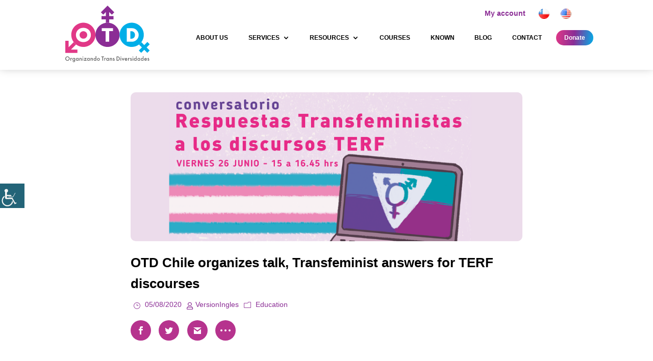

--- FILE ---
content_type: text/html; charset=UTF-8
request_url: https://otdchile.org/us/otd-chile-organizes-talk-transfeminist-answers-for-terf-discourses/
body_size: 43394
content:
<!DOCTYPE html><html dir="ltr" lang="en-US" prefix="og: https://ogp.me/ns#"><head><script data-no-optimize="1">var litespeed_docref=sessionStorage.getItem("litespeed_docref");litespeed_docref&&(Object.defineProperty(document,"referrer",{get:function(){return litespeed_docref}}),sessionStorage.removeItem("litespeed_docref"));</script> <meta charset="UTF-8" /><meta http-equiv="X-UA-Compatible" content="IE=edge"><link rel="pingback" href="https://otdchile.org/xmlrpc.php" /> <script type="litespeed/javascript">document.documentElement.className='js'</script> <title>OTD Chile organizes talk, Transfeminist answers for TERF discourses | OTD Chile</title><meta name="description" content="The Unit of Legislation and Public Politics of OTD Chile organized four important talks to inform and educate people during the month of pride. The first one is calledTransfeminist answers for TERF discourses and it will be broadcasted on our youtube chanel this friday, June 26th at 15:00hrs (Chile), with the participation of Carla Antonelli, Siobhan Guerrero and Mauro Cabral" /><meta name="robots" content="max-image-preview:large" /><meta name="author" content="VersionIngles"/><meta name="keywords" content="terf,otd chile,transfeminism,education" /><link rel="canonical" href="https://otdchile.org/us/otd-chile-organizes-talk-transfeminist-answers-for-terf-discourses/" /><meta name="generator" content="All in One SEO (AIOSEO) 4.9.2" /> <script type="litespeed/javascript" data-src="https://www.googletagmanager.com/gtag/js?id=G-BMT5QFW9F0"></script> <script type="litespeed/javascript">window.dataLayer=window.dataLayer||[];function gtag(){dataLayer.push(arguments)}
gtag('js',new Date());gtag('config','G-BMT5QFW9F0')</script> <meta property="og:locale" content="en_US" /><meta property="og:site_name" content="OTD Chile | Organizing Trans Diversities" /><meta property="og:type" content="article" /><meta property="og:title" content="OTD Chile organizes talk, Transfeminist answers for TERF discourses | OTD Chile" /><meta property="og:description" content="The Unit of Legislation and Public Politics of OTD Chile organized four important talks to inform and educate people during the month of pride. The first one is calledTransfeminist answers for TERF discourses and it will be broadcasted on our youtube chanel this friday, June 26th at 15:00hrs (Chile), with the participation of Carla Antonelli, Siobhan Guerrero and Mauro Cabral" /><meta property="og:url" content="https://otdchile.org/us/otd-chile-organizes-talk-transfeminist-answers-for-terf-discourses/" /><meta property="fb:app_id" content="632703540214692" /><meta property="fb:admins" content="OTD.Chile" /><meta property="og:image" content="https://otdchile.org/wp-content/uploads/2019/10/logotipo_OTD-organizando-trans-diversidad.png" /><meta property="og:image:secure_url" content="https://otdchile.org/wp-content/uploads/2019/10/logotipo_OTD-organizando-trans-diversidad.png" /><meta property="og:image:width" content="250" /><meta property="og:image:height" content="160" /><meta property="article:published_time" content="2020-08-05T18:04:35+00:00" /><meta property="article:modified_time" content="2020-08-05T18:04:37+00:00" /><meta property="article:publisher" content="https://www.facebook.com/OTD.Chile/" /><meta name="twitter:card" content="summary" /><meta name="twitter:site" content="@otdchile" /><meta name="twitter:title" content="OTD Chile organizes talk, Transfeminist answers for TERF discourses | OTD Chile" /><meta name="twitter:description" content="The Unit of Legislation and Public Politics of OTD Chile organized four important talks to inform and educate people during the month of pride. The first one is calledTransfeminist answers for TERF discourses and it will be broadcasted on our youtube chanel this friday, June 26th at 15:00hrs (Chile), with the participation of Carla Antonelli, Siobhan Guerrero and Mauro Cabral" /><meta name="twitter:creator" content="@otdchile" /><meta name="twitter:image" content="https://otdchile.org/wp-content/uploads/2019/10/logotipo_OTD-organizando-trans-diversidad.png" /> <script type="application/ld+json" class="aioseo-schema">{"@context":"https:\/\/schema.org","@graph":[{"@type":"Article","@id":"https:\/\/otdchile.org\/us\/otd-chile-organizes-talk-transfeminist-answers-for-terf-discourses\/#article","name":"OTD Chile organizes talk, Transfeminist answers for TERF discourses | OTD Chile","headline":"OTD Chile organizes talk, Transfeminist answers for TERF discourses","author":{"@id":"https:\/\/otdchile.org\/us\/author\/versioningles\/#author"},"publisher":{"@id":"https:\/\/otdchile.org\/#organization"},"image":{"@type":"ImageObject","url":"https:\/\/otdchile.org\/wp-content\/uploads\/2020\/06\/Respuestas-transfeministas-a-los-discursos-TERF.png","width":820,"height":312,"caption":"Transfeminist answers for TERF discourses"},"datePublished":"2020-08-05T14:04:35-04:00","dateModified":"2020-08-05T14:04:37-04:00","inLanguage":"en-US","mainEntityOfPage":{"@id":"https:\/\/otdchile.org\/us\/otd-chile-organizes-talk-transfeminist-answers-for-terf-discourses\/#webpage"},"isPartOf":{"@id":"https:\/\/otdchile.org\/us\/otd-chile-organizes-talk-transfeminist-answers-for-terf-discourses\/#webpage"},"articleSection":"Education, OTD Chile, Transfeminism, English"},{"@type":"BreadcrumbList","@id":"https:\/\/otdchile.org\/us\/otd-chile-organizes-talk-transfeminist-answers-for-terf-discourses\/#breadcrumblist","itemListElement":[{"@type":"ListItem","@id":"https:\/\/otdchile.org#listItem","position":1,"name":"Inicio","item":"https:\/\/otdchile.org","nextItem":{"@type":"ListItem","@id":"https:\/\/otdchile.org\/us\/category\/education\/#listItem","name":"Education"}},{"@type":"ListItem","@id":"https:\/\/otdchile.org\/us\/category\/education\/#listItem","position":2,"name":"Education","item":"https:\/\/otdchile.org\/us\/category\/education\/","nextItem":{"@type":"ListItem","@id":"https:\/\/otdchile.org\/us\/otd-chile-organizes-talk-transfeminist-answers-for-terf-discourses\/#listItem","name":"OTD Chile organizes talk, Transfeminist answers for TERF discourses"},"previousItem":{"@type":"ListItem","@id":"https:\/\/otdchile.org#listItem","name":"Inicio"}},{"@type":"ListItem","@id":"https:\/\/otdchile.org\/us\/otd-chile-organizes-talk-transfeminist-answers-for-terf-discourses\/#listItem","position":3,"name":"OTD Chile organizes talk, Transfeminist answers for TERF discourses","previousItem":{"@type":"ListItem","@id":"https:\/\/otdchile.org\/us\/category\/education\/#listItem","name":"Education"}}]},{"@type":"Organization","@id":"https:\/\/otdchile.org\/#organization","name":"OTD Chile","description":"Organizing Trans Diversities","url":"https:\/\/otdchile.org\/","telephone":"+56940390747","logo":{"@type":"ImageObject","url":"https:\/\/otdchile.org\/wp-content\/uploads\/2019\/10\/logotipo_OTD-organizando-trans-diversidad.png","@id":"https:\/\/otdchile.org\/us\/otd-chile-organizes-talk-transfeminist-answers-for-terf-discourses\/#organizationLogo","width":250,"height":160,"caption":"logotipo_OTD organizando trans diversidad"},"image":{"@id":"https:\/\/otdchile.org\/us\/otd-chile-organizes-talk-transfeminist-answers-for-terf-discourses\/#organizationLogo"},"sameAs":["https:\/\/twitter.com\/otdchile\/","https:\/\/www.instagram.com\/otdchile\/","https:\/\/www.youtube.com\/channel\/UCCqg2sdBKZTJ9Kz576fsieQ"]},{"@type":"Person","@id":"https:\/\/otdchile.org\/us\/author\/versioningles\/#author","url":"https:\/\/otdchile.org\/us\/author\/versioningles\/","name":"VersionIngles","image":{"@type":"ImageObject","@id":"https:\/\/otdchile.org\/us\/otd-chile-organizes-talk-transfeminist-answers-for-terf-discourses\/#authorImage","url":"https:\/\/otdchile.org\/wp-content\/litespeed\/avatar\/3a8827091aca229715e584593da10ac5.jpg?ver=1767729822","width":96,"height":96,"caption":"VersionIngles"}},{"@type":"WebPage","@id":"https:\/\/otdchile.org\/us\/otd-chile-organizes-talk-transfeminist-answers-for-terf-discourses\/#webpage","url":"https:\/\/otdchile.org\/us\/otd-chile-organizes-talk-transfeminist-answers-for-terf-discourses\/","name":"OTD Chile organizes talk, Transfeminist answers for TERF discourses | OTD Chile","description":"The Unit of Legislation and Public Politics of OTD Chile organized four important talks to inform and educate people during the month of pride. The first one is calledTransfeminist answers for TERF discourses and it will be broadcasted on our youtube chanel this friday, June 26th at 15:00hrs (Chile), with the participation of Carla Antonelli, Siobhan Guerrero and Mauro Cabral","inLanguage":"en-US","isPartOf":{"@id":"https:\/\/otdchile.org\/#website"},"breadcrumb":{"@id":"https:\/\/otdchile.org\/us\/otd-chile-organizes-talk-transfeminist-answers-for-terf-discourses\/#breadcrumblist"},"author":{"@id":"https:\/\/otdchile.org\/us\/author\/versioningles\/#author"},"creator":{"@id":"https:\/\/otdchile.org\/us\/author\/versioningles\/#author"},"image":{"@type":"ImageObject","url":"https:\/\/otdchile.org\/wp-content\/uploads\/2020\/06\/Respuestas-transfeministas-a-los-discursos-TERF.png","@id":"https:\/\/otdchile.org\/us\/otd-chile-organizes-talk-transfeminist-answers-for-terf-discourses\/#mainImage","width":820,"height":312,"caption":"Transfeminist answers for TERF discourses"},"primaryImageOfPage":{"@id":"https:\/\/otdchile.org\/us\/otd-chile-organizes-talk-transfeminist-answers-for-terf-discourses\/#mainImage"},"datePublished":"2020-08-05T14:04:35-04:00","dateModified":"2020-08-05T14:04:37-04:00"},{"@type":"WebSite","@id":"https:\/\/otdchile.org\/#website","url":"https:\/\/otdchile.org\/","name":"OTD Chile","description":"Organizing Trans Diversities","inLanguage":"en-US","publisher":{"@id":"https:\/\/otdchile.org\/#organization"}}]}</script> <link rel="preload" href="https://otdchile.org/wp-content/plugins/rate-my-post/public/css/fonts/ratemypost.ttf" type="font/ttf" as="font" crossorigin="anonymous"><link rel='dns-prefetch' href='//www.google.com' /><link rel='dns-prefetch' href='//fonts.googleapis.com' /><link rel="alternate" type="application/rss+xml" title="OTD Chile &raquo; Feed" href="https://otdchile.org/us/feed/" /><link rel="alternate" type="application/rss+xml" title="OTD Chile &raquo; Comments Feed" href="https://otdchile.org/us/comments/feed/" /><meta content="Child Theme OTD v.1.0.0" name="generator"/><link data-optimized="2" rel="stylesheet" href="https://otdchile.org/wp-content/litespeed/css/f4ed3c3be3cb17196442f81af8b0916d.css?ver=214ef" /><style id='woocommerce-multi-currency-inline-css' type='text/css'>.woocommerce-multi-currency .wmc-list-currencies .wmc-currency.wmc-active {background: #f78080 !important;}.woocommerce-multi-currency .wmc-list-currencies .wmc-currency:hover {background: #f78080 !important;}.woocommerce-multi-currency .wmc-list-currencies .wmc-currency,.woocommerce-multi-currency .wmc-title, .woocommerce-multi-currency.wmc-price-switcher a {background: #212121 !important;}.woocommerce-multi-currency .wmc-title, .woocommerce-multi-currency .wmc-list-currencies .wmc-currency span,.woocommerce-multi-currency .wmc-list-currencies .wmc-currency a,.woocommerce-multi-currency.wmc-price-switcher a {color: #ffffff !important;}.woocommerce-multi-currency.wmc-sidebar .wmc-list-currencies .wmc-sidebar-open{background-color:#99999933;color:#cccccc;}.woocommerce-multi-currency.wmc-shortcode .wmc-currency{background-color:#ffffff;color:#212121}.woocommerce-multi-currency.wmc-shortcode .wmc-currency.wmc-active,.woocommerce-multi-currency.wmc-shortcode .wmc-current-currency{background-color:#ffffff;color:#212121}.woocommerce-multi-currency.wmc-shortcode.vertical-currency-symbols-circle:not(.wmc-currency-trigger-click) .wmc-currency-wrapper:hover .wmc-sub-currency,.woocommerce-multi-currency.wmc-shortcode.vertical-currency-symbols-circle.wmc-currency-trigger-click .wmc-sub-currency{animation: height_slide 100ms;}@keyframes height_slide {0% {height: 0;} 100% {height: 100%;} }</style><style id='wp-block-library-theme-inline-css' type='text/css'>.wp-block-audio :where(figcaption){color:#555;font-size:13px;text-align:center}.is-dark-theme .wp-block-audio :where(figcaption){color:#ffffffa6}.wp-block-audio{margin:0 0 1em}.wp-block-code{border:1px solid #ccc;border-radius:4px;font-family:Menlo,Consolas,monaco,monospace;padding:.8em 1em}.wp-block-embed :where(figcaption){color:#555;font-size:13px;text-align:center}.is-dark-theme .wp-block-embed :where(figcaption){color:#ffffffa6}.wp-block-embed{margin:0 0 1em}.blocks-gallery-caption{color:#555;font-size:13px;text-align:center}.is-dark-theme .blocks-gallery-caption{color:#ffffffa6}:root :where(.wp-block-image figcaption){color:#555;font-size:13px;text-align:center}.is-dark-theme :root :where(.wp-block-image figcaption){color:#ffffffa6}.wp-block-image{margin:0 0 1em}.wp-block-pullquote{border-bottom:4px solid;border-top:4px solid;color:currentColor;margin-bottom:1.75em}.wp-block-pullquote cite,.wp-block-pullquote footer,.wp-block-pullquote__citation{color:currentColor;font-size:.8125em;font-style:normal;text-transform:uppercase}.wp-block-quote{border-left:.25em solid;margin:0 0 1.75em;padding-left:1em}.wp-block-quote cite,.wp-block-quote footer{color:currentColor;font-size:.8125em;font-style:normal;position:relative}.wp-block-quote:where(.has-text-align-right){border-left:none;border-right:.25em solid;padding-left:0;padding-right:1em}.wp-block-quote:where(.has-text-align-center){border:none;padding-left:0}.wp-block-quote.is-large,.wp-block-quote.is-style-large,.wp-block-quote:where(.is-style-plain){border:none}.wp-block-search .wp-block-search__label{font-weight:700}.wp-block-search__button{border:1px solid #ccc;padding:.375em .625em}:where(.wp-block-group.has-background){padding:1.25em 2.375em}.wp-block-separator.has-css-opacity{opacity:.4}.wp-block-separator{border:none;border-bottom:2px solid;margin-left:auto;margin-right:auto}.wp-block-separator.has-alpha-channel-opacity{opacity:1}.wp-block-separator:not(.is-style-wide):not(.is-style-dots){width:100px}.wp-block-separator.has-background:not(.is-style-dots){border-bottom:none;height:1px}.wp-block-separator.has-background:not(.is-style-wide):not(.is-style-dots){height:2px}.wp-block-table{margin:0 0 1em}.wp-block-table td,.wp-block-table th{word-break:normal}.wp-block-table :where(figcaption){color:#555;font-size:13px;text-align:center}.is-dark-theme .wp-block-table :where(figcaption){color:#ffffffa6}.wp-block-video :where(figcaption){color:#555;font-size:13px;text-align:center}.is-dark-theme .wp-block-video :where(figcaption){color:#ffffffa6}.wp-block-video{margin:0 0 1em}:root :where(.wp-block-template-part.has-background){margin-bottom:0;margin-top:0;padding:1.25em 2.375em}</style><style id='pdfp-pdfposter-style-inline-css' type='text/css'>.wp-block-pdfp-pdf-poster{overflow:hidden}.pdfp_wrapper .pdf{position:relative}.pdfp_wrapper.pdfp_popup_enabled .iframe_wrapper{display:none}.pdfp_wrapper.pdfp_popup_enabled .iframe_wrapper:fullscreen{display:block}.pdfp_wrapper .iframe_wrapper{height:100%;width:100%}.pdfp_wrapper .iframe_wrapper:fullscreen iframe{height:100vh!important}.pdfp_wrapper .iframe_wrapper iframe{width:100%}.pdfp_wrapper .iframe_wrapper .close{background:#fff;border:1px solid #ddd;border-radius:3px;color:#222;cursor:pointer;display:none;font-family:sans-serif;font-size:36px;line-height:100%;padding:0 7px;position:absolute;right:12px;top:35px;z-index:9999}.pdfp_wrapper .iframe_wrapper:fullscreen .close{display:block}.pdfp_wrapper .pdfp_fullscreen_close{display:none}.pdfp_wrapper.pdfp_fullscreen_opened .pdfp_fullscreen_close{align-items:center;background:#fff;border-radius:3px;color:#222;cursor:pointer;display:flex;font-size:35px;height:30px;justify-content:center;overflow:hidden;padding-bottom:4px;position:fixed;right:20px;top:20px;width:32px}.pdfp_wrapper.pdfp_fullscreen_opened .pdfp_fullscreen_overlay{background:#2229;height:100%;left:0;position:fixed;top:0;width:100%}.pdfp_wrapper.pdfp_fullscreen_opened .iframe_wrapper{display:block;height:90vh;left:50%;max-width:95%;position:fixed;top:50%;transform:translate(-50%,-50%);width:900px;z-index:99999999999}.pdfp_wrapper iframe{border:none;outline:none}.pdfp-adobe-viewer{border:1px solid #ddd;border-radius:3px;cursor:pointer;outline:none;text-decoration:none}.pdfp_download{margin-right:15px}.cta_wrapper{display:flex;gap:10px;margin-bottom:10px;text-align:left}.cta_wrapper a{text-decoration:none!important}.cta_wrapper button{cursor:pointer}.pdfp_wrapper p{margin:10px 0;text-align:center}.popout-disabled{height:50px;position:absolute;right:12px;top:12px;width:50px}.pdfp_wrapper iframe{max-width:100%}.ViewSDK_hideOverflow[data-align=center]{margin-left:auto;margin-right:auto}.ViewSDK_hideOverflow[data-align=left]{margin-right:auto}.ViewSDK_hideOverflow[data-align=right]{margin-left:auto}@media screen and (max-width:768px){.pdfp_wrapper iframe{height:calc(100vw + 120px)}}@media screen and (max-width:576px){.cta_wrapper .pdfp_download{margin-bottom:10px;margin-right:0}.cta_wrapper .pdfp_download button{margin-right:0!important}.cta_wrapper{align-items:center;display:flex;flex-direction:column}}
.pdfp_wrapper .pdf{position:relative}.pdfp_wrapper .iframe_wrapper{height:100%;width:100%}.pdfp_wrapper .iframe_wrapper:fullscreen iframe{height:100vh!important}.pdfp_wrapper .iframe_wrapper iframe{width:100%}.pdfp_wrapper .iframe_wrapper .close{background:#fff;border:1px solid #ddd;border-radius:3px;color:#222;cursor:pointer;display:none;font-family:sans-serif;font-size:36px;line-height:100%;padding:0 7px;position:absolute;right:12px;top:35px;z-index:9999}.pdfp_wrapper .iframe_wrapper:fullscreen .close{display:block}.pdfp-adobe-viewer{border:1px solid #ddd;border-radius:3px;cursor:pointer;outline:none;text-decoration:none}.pdfp_download{margin-right:15px}.cta_wrapper{margin-bottom:10px}.pdfp_wrapper p{margin:10px 0;text-align:center}.popout-disabled{height:50px;position:absolute;right:12px;top:12px;width:50px}@media screen and (max-width:768px){.pdfp_wrapper iframe{height:calc(100vw + 120px)}}.ViewSDK_hideOverflow[data-align=center]{margin-left:auto;margin-right:auto}.ViewSDK_hideOverflow[data-align=left]{margin-right:auto}.ViewSDK_hideOverflow[data-align=right]{margin-left:auto}@media screen and (max-width:768px){.pdfp_wrapper iframe{height:calc(100vw + 120px)!important}}@media screen and (max-width:576px){.cta_wrapper .pdfp_download{margin-bottom:10px;margin-right:0}.cta_wrapper .pdfp_download button{margin-right:0!important}.cta_wrapper{align-items:center;display:flex;flex-direction:column}}.ViewSDK_fullScreenPDFViewer{background-color:#474747}.ViewSDK_fullScreenPDFViewer iframe{background:green;border:none;display:block;height:90%!important;margin:auto;max-width:1320px;position:relative;top:5%;width:90%!important}</style><style id='rate-my-post-inline-css' type='text/css'>.rmp-widgets-container.rmp-wp-plugin.rmp-main-container .rmp-heading--title {  font-size: 15px;}.rmp-widgets-container.rmp-wp-plugin.rmp-main-container .rmp-heading--subtitle {  font-size: 12px;} .rmp-widgets-container p {  font-size: 15px;}.rmp-widgets-container.rmp-wp-plugin.rmp-main-container .rmp-heading.rmp-heading--title {  margin-bottom: 8px;}.rmp-widgets-container.rmp-wp-plugin.rmp-main-container .rmp-heading.rmp-heading--subtitle {  margin-bottom: 8px;}
.rmp-widgets-container.rmp-wp-plugin.rmp-main-container .rmp-heading--title {  font-size: 15px;}.rmp-widgets-container.rmp-wp-plugin.rmp-main-container .rmp-heading--subtitle {  font-size: 12px;} .rmp-widgets-container p {  font-size: 15px;}.rmp-widgets-container.rmp-wp-plugin.rmp-main-container .rmp-heading.rmp-heading--title {  margin-bottom: 8px;}.rmp-widgets-container.rmp-wp-plugin.rmp-main-container .rmp-heading.rmp-heading--subtitle {  margin-bottom: 8px;}</style><style id='global-styles-inline-css' type='text/css'>:root{--wp--preset--aspect-ratio--square: 1;--wp--preset--aspect-ratio--4-3: 4/3;--wp--preset--aspect-ratio--3-4: 3/4;--wp--preset--aspect-ratio--3-2: 3/2;--wp--preset--aspect-ratio--2-3: 2/3;--wp--preset--aspect-ratio--16-9: 16/9;--wp--preset--aspect-ratio--9-16: 9/16;--wp--preset--color--black: #000000;--wp--preset--color--cyan-bluish-gray: #abb8c3;--wp--preset--color--white: #ffffff;--wp--preset--color--pale-pink: #f78da7;--wp--preset--color--vivid-red: #cf2e2e;--wp--preset--color--luminous-vivid-orange: #ff6900;--wp--preset--color--luminous-vivid-amber: #fcb900;--wp--preset--color--light-green-cyan: #7bdcb5;--wp--preset--color--vivid-green-cyan: #00d084;--wp--preset--color--pale-cyan-blue: #8ed1fc;--wp--preset--color--vivid-cyan-blue: #0693e3;--wp--preset--color--vivid-purple: #9b51e0;--wp--preset--gradient--vivid-cyan-blue-to-vivid-purple: linear-gradient(135deg,rgba(6,147,227,1) 0%,rgb(155,81,224) 100%);--wp--preset--gradient--light-green-cyan-to-vivid-green-cyan: linear-gradient(135deg,rgb(122,220,180) 0%,rgb(0,208,130) 100%);--wp--preset--gradient--luminous-vivid-amber-to-luminous-vivid-orange: linear-gradient(135deg,rgba(252,185,0,1) 0%,rgba(255,105,0,1) 100%);--wp--preset--gradient--luminous-vivid-orange-to-vivid-red: linear-gradient(135deg,rgba(255,105,0,1) 0%,rgb(207,46,46) 100%);--wp--preset--gradient--very-light-gray-to-cyan-bluish-gray: linear-gradient(135deg,rgb(238,238,238) 0%,rgb(169,184,195) 100%);--wp--preset--gradient--cool-to-warm-spectrum: linear-gradient(135deg,rgb(74,234,220) 0%,rgb(151,120,209) 20%,rgb(207,42,186) 40%,rgb(238,44,130) 60%,rgb(251,105,98) 80%,rgb(254,248,76) 100%);--wp--preset--gradient--blush-light-purple: linear-gradient(135deg,rgb(255,206,236) 0%,rgb(152,150,240) 100%);--wp--preset--gradient--blush-bordeaux: linear-gradient(135deg,rgb(254,205,165) 0%,rgb(254,45,45) 50%,rgb(107,0,62) 100%);--wp--preset--gradient--luminous-dusk: linear-gradient(135deg,rgb(255,203,112) 0%,rgb(199,81,192) 50%,rgb(65,88,208) 100%);--wp--preset--gradient--pale-ocean: linear-gradient(135deg,rgb(255,245,203) 0%,rgb(182,227,212) 50%,rgb(51,167,181) 100%);--wp--preset--gradient--electric-grass: linear-gradient(135deg,rgb(202,248,128) 0%,rgb(113,206,126) 100%);--wp--preset--gradient--midnight: linear-gradient(135deg,rgb(2,3,129) 0%,rgb(40,116,252) 100%);--wp--preset--font-size--small: 13px;--wp--preset--font-size--medium: 20px;--wp--preset--font-size--large: 36px;--wp--preset--font-size--x-large: 42px;--wp--preset--spacing--20: 0.44rem;--wp--preset--spacing--30: 0.67rem;--wp--preset--spacing--40: 1rem;--wp--preset--spacing--50: 1.5rem;--wp--preset--spacing--60: 2.25rem;--wp--preset--spacing--70: 3.38rem;--wp--preset--spacing--80: 5.06rem;--wp--preset--shadow--natural: 6px 6px 9px rgba(0, 0, 0, 0.2);--wp--preset--shadow--deep: 12px 12px 50px rgba(0, 0, 0, 0.4);--wp--preset--shadow--sharp: 6px 6px 0px rgba(0, 0, 0, 0.2);--wp--preset--shadow--outlined: 6px 6px 0px -3px rgba(255, 255, 255, 1), 6px 6px rgba(0, 0, 0, 1);--wp--preset--shadow--crisp: 6px 6px 0px rgba(0, 0, 0, 1);}:root { --wp--style--global--content-size: 823px;--wp--style--global--wide-size: 1080px; }:where(body) { margin: 0; }.wp-site-blocks > .alignleft { float: left; margin-right: 2em; }.wp-site-blocks > .alignright { float: right; margin-left: 2em; }.wp-site-blocks > .aligncenter { justify-content: center; margin-left: auto; margin-right: auto; }:where(.is-layout-flex){gap: 0.5em;}:where(.is-layout-grid){gap: 0.5em;}.is-layout-flow > .alignleft{float: left;margin-inline-start: 0;margin-inline-end: 2em;}.is-layout-flow > .alignright{float: right;margin-inline-start: 2em;margin-inline-end: 0;}.is-layout-flow > .aligncenter{margin-left: auto !important;margin-right: auto !important;}.is-layout-constrained > .alignleft{float: left;margin-inline-start: 0;margin-inline-end: 2em;}.is-layout-constrained > .alignright{float: right;margin-inline-start: 2em;margin-inline-end: 0;}.is-layout-constrained > .aligncenter{margin-left: auto !important;margin-right: auto !important;}.is-layout-constrained > :where(:not(.alignleft):not(.alignright):not(.alignfull)){max-width: var(--wp--style--global--content-size);margin-left: auto !important;margin-right: auto !important;}.is-layout-constrained > .alignwide{max-width: var(--wp--style--global--wide-size);}body .is-layout-flex{display: flex;}.is-layout-flex{flex-wrap: wrap;align-items: center;}.is-layout-flex > :is(*, div){margin: 0;}body .is-layout-grid{display: grid;}.is-layout-grid > :is(*, div){margin: 0;}body{padding-top: 0px;padding-right: 0px;padding-bottom: 0px;padding-left: 0px;}:root :where(.wp-element-button, .wp-block-button__link){background-color: #32373c;border-width: 0;color: #fff;font-family: inherit;font-size: inherit;line-height: inherit;padding: calc(0.667em + 2px) calc(1.333em + 2px);text-decoration: none;}.has-black-color{color: var(--wp--preset--color--black) !important;}.has-cyan-bluish-gray-color{color: var(--wp--preset--color--cyan-bluish-gray) !important;}.has-white-color{color: var(--wp--preset--color--white) !important;}.has-pale-pink-color{color: var(--wp--preset--color--pale-pink) !important;}.has-vivid-red-color{color: var(--wp--preset--color--vivid-red) !important;}.has-luminous-vivid-orange-color{color: var(--wp--preset--color--luminous-vivid-orange) !important;}.has-luminous-vivid-amber-color{color: var(--wp--preset--color--luminous-vivid-amber) !important;}.has-light-green-cyan-color{color: var(--wp--preset--color--light-green-cyan) !important;}.has-vivid-green-cyan-color{color: var(--wp--preset--color--vivid-green-cyan) !important;}.has-pale-cyan-blue-color{color: var(--wp--preset--color--pale-cyan-blue) !important;}.has-vivid-cyan-blue-color{color: var(--wp--preset--color--vivid-cyan-blue) !important;}.has-vivid-purple-color{color: var(--wp--preset--color--vivid-purple) !important;}.has-black-background-color{background-color: var(--wp--preset--color--black) !important;}.has-cyan-bluish-gray-background-color{background-color: var(--wp--preset--color--cyan-bluish-gray) !important;}.has-white-background-color{background-color: var(--wp--preset--color--white) !important;}.has-pale-pink-background-color{background-color: var(--wp--preset--color--pale-pink) !important;}.has-vivid-red-background-color{background-color: var(--wp--preset--color--vivid-red) !important;}.has-luminous-vivid-orange-background-color{background-color: var(--wp--preset--color--luminous-vivid-orange) !important;}.has-luminous-vivid-amber-background-color{background-color: var(--wp--preset--color--luminous-vivid-amber) !important;}.has-light-green-cyan-background-color{background-color: var(--wp--preset--color--light-green-cyan) !important;}.has-vivid-green-cyan-background-color{background-color: var(--wp--preset--color--vivid-green-cyan) !important;}.has-pale-cyan-blue-background-color{background-color: var(--wp--preset--color--pale-cyan-blue) !important;}.has-vivid-cyan-blue-background-color{background-color: var(--wp--preset--color--vivid-cyan-blue) !important;}.has-vivid-purple-background-color{background-color: var(--wp--preset--color--vivid-purple) !important;}.has-black-border-color{border-color: var(--wp--preset--color--black) !important;}.has-cyan-bluish-gray-border-color{border-color: var(--wp--preset--color--cyan-bluish-gray) !important;}.has-white-border-color{border-color: var(--wp--preset--color--white) !important;}.has-pale-pink-border-color{border-color: var(--wp--preset--color--pale-pink) !important;}.has-vivid-red-border-color{border-color: var(--wp--preset--color--vivid-red) !important;}.has-luminous-vivid-orange-border-color{border-color: var(--wp--preset--color--luminous-vivid-orange) !important;}.has-luminous-vivid-amber-border-color{border-color: var(--wp--preset--color--luminous-vivid-amber) !important;}.has-light-green-cyan-border-color{border-color: var(--wp--preset--color--light-green-cyan) !important;}.has-vivid-green-cyan-border-color{border-color: var(--wp--preset--color--vivid-green-cyan) !important;}.has-pale-cyan-blue-border-color{border-color: var(--wp--preset--color--pale-cyan-blue) !important;}.has-vivid-cyan-blue-border-color{border-color: var(--wp--preset--color--vivid-cyan-blue) !important;}.has-vivid-purple-border-color{border-color: var(--wp--preset--color--vivid-purple) !important;}.has-vivid-cyan-blue-to-vivid-purple-gradient-background{background: var(--wp--preset--gradient--vivid-cyan-blue-to-vivid-purple) !important;}.has-light-green-cyan-to-vivid-green-cyan-gradient-background{background: var(--wp--preset--gradient--light-green-cyan-to-vivid-green-cyan) !important;}.has-luminous-vivid-amber-to-luminous-vivid-orange-gradient-background{background: var(--wp--preset--gradient--luminous-vivid-amber-to-luminous-vivid-orange) !important;}.has-luminous-vivid-orange-to-vivid-red-gradient-background{background: var(--wp--preset--gradient--luminous-vivid-orange-to-vivid-red) !important;}.has-very-light-gray-to-cyan-bluish-gray-gradient-background{background: var(--wp--preset--gradient--very-light-gray-to-cyan-bluish-gray) !important;}.has-cool-to-warm-spectrum-gradient-background{background: var(--wp--preset--gradient--cool-to-warm-spectrum) !important;}.has-blush-light-purple-gradient-background{background: var(--wp--preset--gradient--blush-light-purple) !important;}.has-blush-bordeaux-gradient-background{background: var(--wp--preset--gradient--blush-bordeaux) !important;}.has-luminous-dusk-gradient-background{background: var(--wp--preset--gradient--luminous-dusk) !important;}.has-pale-ocean-gradient-background{background: var(--wp--preset--gradient--pale-ocean) !important;}.has-electric-grass-gradient-background{background: var(--wp--preset--gradient--electric-grass) !important;}.has-midnight-gradient-background{background: var(--wp--preset--gradient--midnight) !important;}.has-small-font-size{font-size: var(--wp--preset--font-size--small) !important;}.has-medium-font-size{font-size: var(--wp--preset--font-size--medium) !important;}.has-large-font-size{font-size: var(--wp--preset--font-size--large) !important;}.has-x-large-font-size{font-size: var(--wp--preset--font-size--x-large) !important;}
:where(.wp-block-post-template.is-layout-flex){gap: 1.25em;}:where(.wp-block-post-template.is-layout-grid){gap: 1.25em;}
:where(.wp-block-columns.is-layout-flex){gap: 2em;}:where(.wp-block-columns.is-layout-grid){gap: 2em;}
:root :where(.wp-block-pullquote){font-size: 1.5em;line-height: 1.6;}</style><style id='woocommerce-inline-inline-css' type='text/css'>.woocommerce form .form-row .required { visibility: visible; }</style><style id='ez-toc-inline-css' type='text/css'>div#ez-toc-container .ez-toc-title {font-size: 120%;}div#ez-toc-container .ez-toc-title {font-weight: 500;}div#ez-toc-container ul li , div#ez-toc-container ul li a {font-size: 95%;}div#ez-toc-container ul li , div#ez-toc-container ul li a {font-weight: 500;}div#ez-toc-container nav ul ul li {font-size: 90%;}.ez-toc-box-title {font-weight: bold; margin-bottom: 10px; text-align: center; text-transform: uppercase; letter-spacing: 1px; color: #666; padding-bottom: 5px;position:absolute;top:-4%;left:5%;background-color: inherit;transition: top 0.3s ease;}.ez-toc-box-title.toc-closed {top:-25%;}
.ez-toc-container-direction {direction: ltr;}.ez-toc-counter ul{counter-reset: item ;}.ez-toc-counter nav ul li a::before {content: counters(item, '.', decimal) '. ';display: inline-block;counter-increment: item;flex-grow: 0;flex-shrink: 0;margin-right: .2em; float: left; }.ez-toc-widget-direction {direction: ltr;}.ez-toc-widget-container ul{counter-reset: item ;}.ez-toc-widget-container nav ul li a::before {content: counters(item, '.', decimal) '. ';display: inline-block;counter-increment: item;flex-grow: 0;flex-shrink: 0;margin-right: .2em; float: left; }</style><style id='learndash-front-inline-css' type='text/css'>.learndash-wrapper .ld-item-list .ld-item-list-item.ld-is-next,
		.learndash-wrapper .wpProQuiz_content .wpProQuiz_questionListItem label:focus-within {
			border-color: #e13887;
		}

		/*
		.learndash-wrapper a:not(.ld-button):not(#quiz_continue_link):not(.ld-focus-menu-link):not(.btn-blue):not(#quiz_continue_link):not(.ld-js-register-account):not(#ld-focus-mode-course-heading):not(#btn-join):not(.ld-item-name):not(.ld-table-list-item-preview):not(.ld-lesson-item-preview-heading),
		 */

		.learndash-wrapper .ld-breadcrumbs a,
		.learndash-wrapper .ld-lesson-item.ld-is-current-lesson .ld-lesson-item-preview-heading,
		.learndash-wrapper .ld-lesson-item.ld-is-current-lesson .ld-lesson-title,
		.learndash-wrapper .ld-primary-color-hover:hover,
		.learndash-wrapper .ld-primary-color,
		.learndash-wrapper .ld-primary-color-hover:hover,
		.learndash-wrapper .ld-primary-color,
		.learndash-wrapper .ld-tabs .ld-tabs-navigation .ld-tab.ld-active,
		.learndash-wrapper .ld-button.ld-button-transparent,
		.learndash-wrapper .ld-button.ld-button-reverse,
		.learndash-wrapper .ld-icon-certificate,
		.learndash-wrapper .ld-login-modal .ld-login-modal-login .ld-modal-heading,
		#wpProQuiz_user_content a,
		.learndash-wrapper .ld-item-list .ld-item-list-item a.ld-item-name:hover,
		.learndash-wrapper .ld-focus-comments__heading-actions .ld-expand-button,
		.learndash-wrapper .ld-focus-comments__heading a,
		.learndash-wrapper .ld-focus-comments .comment-respond a,
		.learndash-wrapper .ld-focus-comment .ld-comment-reply a.comment-reply-link:hover,
		.learndash-wrapper .ld-expand-button.ld-button-alternate {
			color: #e13887 !important;
		}

		.learndash-wrapper .ld-focus-comment.bypostauthor>.ld-comment-wrapper,
		.learndash-wrapper .ld-focus-comment.role-group_leader>.ld-comment-wrapper,
		.learndash-wrapper .ld-focus-comment.role-administrator>.ld-comment-wrapper {
			background-color:rgba(225, 56, 135, 0.03) !important;
		}


		.learndash-wrapper .ld-primary-background,
		.learndash-wrapper .ld-tabs .ld-tabs-navigation .ld-tab.ld-active:after {
			background: #e13887 !important;
		}



		.learndash-wrapper .ld-course-navigation .ld-lesson-item.ld-is-current-lesson .ld-status-incomplete,
		.learndash-wrapper .ld-focus-comment.bypostauthor:not(.ptype-sfwd-assignment) >.ld-comment-wrapper>.ld-comment-avatar img,
		.learndash-wrapper .ld-focus-comment.role-group_leader>.ld-comment-wrapper>.ld-comment-avatar img,
		.learndash-wrapper .ld-focus-comment.role-administrator>.ld-comment-wrapper>.ld-comment-avatar img {
			border-color: #e13887 !important;
		}



		.learndash-wrapper .ld-loading::before {
			border-top:3px solid #e13887 !important;
		}

		.learndash-wrapper .ld-button:hover:not(.learndash-link-previous-incomplete):not(.ld-button-transparent):not(.ld--ignore-inline-css),
		#learndash-tooltips .ld-tooltip:after,
		#learndash-tooltips .ld-tooltip,
		.learndash-wrapper .ld-primary-background,
		.learndash-wrapper .btn-join:not(.ld--ignore-inline-css),
		.learndash-wrapper #btn-join:not(.ld--ignore-inline-css),
		.learndash-wrapper .ld-button:not(.ld-button-reverse):not(.learndash-link-previous-incomplete):not(.ld-button-transparent):not(.ld--ignore-inline-css),
		.learndash-wrapper .ld-expand-button,
		.learndash-wrapper .wpProQuiz_content .wpProQuiz_button:not(.wpProQuiz_button_reShowQuestion):not(.wpProQuiz_button_restartQuiz),
		.learndash-wrapper .wpProQuiz_content .wpProQuiz_button2,
		.learndash-wrapper .ld-focus .ld-focus-sidebar .ld-course-navigation-heading,
		.learndash-wrapper .ld-focus .ld-focus-sidebar .ld-focus-sidebar-trigger,
		.learndash-wrapper .ld-focus-comments .form-submit #submit,
		.learndash-wrapper .ld-login-modal input[type='submit'],
		.learndash-wrapper .ld-login-modal .ld-login-modal-register,
		.learndash-wrapper .wpProQuiz_content .wpProQuiz_certificate a.btn-blue,
		.learndash-wrapper .ld-focus .ld-focus-header .ld-user-menu .ld-user-menu-items a,
		#wpProQuiz_user_content table.wp-list-table thead th,
		#wpProQuiz_overlay_close,
		.learndash-wrapper .ld-expand-button.ld-button-alternate .ld-icon {
			background-color: #e13887 !important;
		}

		.learndash-wrapper .ld-focus .ld-focus-header .ld-user-menu .ld-user-menu-items:before {
			border-bottom-color: #e13887 !important;
		}

		.learndash-wrapper .ld-button.ld-button-transparent:hover {
			background: transparent !important;
		}

		.learndash-wrapper .ld-focus .ld-focus-header .sfwd-mark-complete .learndash_mark_complete_button,
		.learndash-wrapper .ld-focus .ld-focus-header #sfwd-mark-complete #learndash_mark_complete_button,
		.learndash-wrapper .ld-button.ld-button-transparent,
		.learndash-wrapper .ld-button.ld-button-alternate,
		.learndash-wrapper .ld-expand-button.ld-button-alternate {
			background-color:transparent !important;
		}

		.learndash-wrapper .ld-focus-header .ld-user-menu .ld-user-menu-items a,
		.learndash-wrapper .ld-button.ld-button-reverse:hover,
		.learndash-wrapper .ld-alert-success .ld-alert-icon.ld-icon-certificate,
		.learndash-wrapper .ld-alert-warning .ld-button:not(.learndash-link-previous-incomplete),
		.learndash-wrapper .ld-primary-background.ld-status {
			color:white !important;
		}

		.learndash-wrapper .ld-status.ld-status-unlocked {
			background-color: rgba(225,56,135,0.2) !important;
			color: #e13887 !important;
		}

		.learndash-wrapper .wpProQuiz_content .wpProQuiz_addToplist {
			background-color: rgba(225,56,135,0.1) !important;
			border: 1px solid #e13887 !important;
		}

		.learndash-wrapper .wpProQuiz_content .wpProQuiz_toplistTable th {
			background: #e13887 !important;
		}

		.learndash-wrapper .wpProQuiz_content .wpProQuiz_toplistTrOdd {
			background-color: rgba(225,56,135,0.1) !important;
		}

		.learndash-wrapper .wpProQuiz_content .wpProQuiz_reviewDiv li.wpProQuiz_reviewQuestionTarget {
			background-color: #e13887 !important;
		}
		.learndash-wrapper .wpProQuiz_content .wpProQuiz_time_limit .wpProQuiz_progress {
			background-color: #e13887 !important;
		}
		
		.learndash-wrapper #quiz_continue_link,
		.learndash-wrapper .ld-secondary-background,
		.learndash-wrapper .learndash_mark_complete_button,
		.learndash-wrapper #learndash_mark_complete_button,
		.learndash-wrapper .ld-status-complete,
		.learndash-wrapper .ld-alert-success .ld-button,
		.learndash-wrapper .ld-alert-success .ld-alert-icon {
			background-color: #01aee8 !important;
		}

		.learndash-wrapper .wpProQuiz_content a#quiz_continue_link {
			background-color: #01aee8 !important;
		}

		.learndash-wrapper .course_progress .sending_progress_bar {
			background: #01aee8 !important;
		}

		.learndash-wrapper .wpProQuiz_content .wpProQuiz_button_reShowQuestion:hover, .learndash-wrapper .wpProQuiz_content .wpProQuiz_button_restartQuiz:hover {
			background-color: #01aee8 !important;
			opacity: 0.75;
		}

		.learndash-wrapper .ld-secondary-color-hover:hover,
		.learndash-wrapper .ld-secondary-color,
		.learndash-wrapper .ld-focus .ld-focus-header .sfwd-mark-complete .learndash_mark_complete_button,
		.learndash-wrapper .ld-focus .ld-focus-header #sfwd-mark-complete #learndash_mark_complete_button,
		.learndash-wrapper .ld-focus .ld-focus-header .sfwd-mark-complete:after {
			color: #01aee8 !important;
		}

		.learndash-wrapper .ld-secondary-in-progress-icon {
			border-left-color: #01aee8 !important;
			border-top-color: #01aee8 !important;
		}

		.learndash-wrapper .ld-alert-success {
			border-color: #01aee8;
			background-color: transparent !important;
			color: #01aee8;
		}

		.learndash-wrapper .wpProQuiz_content .wpProQuiz_reviewQuestion li.wpProQuiz_reviewQuestionSolved,
		.learndash-wrapper .wpProQuiz_content .wpProQuiz_box li.wpProQuiz_reviewQuestionSolved {
			background-color: #01aee8 !important;
		}

		.learndash-wrapper .wpProQuiz_content  .wpProQuiz_reviewLegend span.wpProQuiz_reviewColor_Answer {
			background-color: #01aee8 !important;
		}

		
		.learndash-wrapper .ld-alert-warning {
			background-color:transparent;
		}

		.learndash-wrapper .ld-status-waiting,
		.learndash-wrapper .ld-alert-warning .ld-alert-icon {
			background-color: #b6338e !important;
		}

		.learndash-wrapper .ld-tertiary-color-hover:hover,
		.learndash-wrapper .ld-tertiary-color,
		.learndash-wrapper .ld-alert-warning {
			color: #b6338e !important;
		}

		.learndash-wrapper .ld-tertiary-background {
			background-color: #b6338e !important;
		}

		.learndash-wrapper .ld-alert-warning {
			border-color: #b6338e !important;
		}

		.learndash-wrapper .ld-tertiary-background,
		.learndash-wrapper .ld-alert-warning .ld-alert-icon {
			color:white !important;
		}

		.learndash-wrapper .wpProQuiz_content .wpProQuiz_reviewQuestion li.wpProQuiz_reviewQuestionReview,
		.learndash-wrapper .wpProQuiz_content .wpProQuiz_box li.wpProQuiz_reviewQuestionReview {
			background-color: #b6338e !important;
		}

		.learndash-wrapper .wpProQuiz_content  .wpProQuiz_reviewLegend span.wpProQuiz_reviewColor_Review {
			background-color: #b6338e !important;
		}</style><style id='glossary-hint-inline-css' type='text/css'>.glossary-tooltip-content, .glossary-tooltip-text, .glossary-tooltip-content-mobile {color:#8b2d95 !important;background:#ffffff !important;font-size:16px !important;}
.glossary-link a, .glossary-underline {color:#8b2d95;background:#ffffff;font-size:16px;}
.glossary-tooltip-text a, .glossary-tooltip-content-mobile a, .glossary-tooltip-content-mobile .close {color:#466ebf;}
.glossary-tooltip-content::after {border-top-color:#ffffff;}
.glossary-tooltip a::before {background:#8b2d95;}
.glossary-link a {padding:0px;}</style> <script type="litespeed/javascript" data-src="https://otdchile.org/wp-includes/js/jquery/jquery.min.js" id="jquery-core-js"></script> <script id="woocommerce-multi-currency-js-extra" type="litespeed/javascript">var wooMultiCurrencyParams={"enableCacheCompatible":"0","ajaxUrl":"https:\/\/otdchile.org\/wp-admin\/admin-ajax.php","switchByJS":"1","woo_subscription":"","extra_params":[],"current_currency":"CLP","currencyByPaymentImmediately":"1","click_to_expand_currencies_bar":"","filter_price_meta_query":"","filter_price_tax_query":"","filter_price_search_query":"","filter_price_query_vars":""}</script> <script type="litespeed/javascript" data-src="https://www.google.com/recaptcha/api.js?render=6Ldi08UUAAAAAJYu9XZ_DI-jGni3vxJainHyRUpk" id="rmp-recaptcha-js"></script> <script id="woocommerce-js-extra" type="litespeed/javascript">var woocommerce_params={"ajax_url":"\/wp-admin\/admin-ajax.php","wc_ajax_url":"\/us\/?wc-ajax=%%endpoint%%","i18n_password_show":"Show password","i18n_password_hide":"Hide password"}</script> <script id="divi-filter-loadmore-js-js-extra" type="litespeed/javascript">var loadmore_ajax_object={"ajax_url":"https:\/\/otdchile.org\/wp-admin\/admin-ajax.php","security":"b6f0220a73"}</script> <script id="woocommerce-multi-currency-switcher-js-extra" type="litespeed/javascript">var _woocommerce_multi_currency_params={"use_session":"0","do_not_reload_page":"","ajax_url":"https:\/\/otdchile.org\/wp-admin\/admin-ajax.php","posts_submit":"0","switch_by_js":"1","switch_container":"0"}</script> <link rel="https://api.w.org/" href="https://otdchile.org/wp-json/" /><link rel="alternate" title="JSON" type="application/json" href="https://otdchile.org/wp-json/wp/v2/posts/7595" /><link rel="EditURI" type="application/rsd+xml" title="RSD" href="https://otdchile.org/xmlrpc.php?rsd" /><meta name="generator" content="WordPress 6.8.3" /><meta name="generator" content="WooCommerce 10.1.2" /><link rel='shortlink' href='https://otdchile.org/?p=7595' /><link rel="alternate" title="oEmbed (JSON)" type="application/json+oembed" href="https://otdchile.org/wp-json/oembed/1.0/embed?url=https%3A%2F%2Fotdchile.org%2Fus%2Fotd-chile-organizes-talk-transfeminist-answers-for-terf-discourses%2F&#038;lang=us" /><link rel="alternate" title="oEmbed (XML)" type="text/xml+oembed" href="https://otdchile.org/wp-json/oembed/1.0/embed?url=https%3A%2F%2Fotdchile.org%2Fus%2Fotd-chile-organizes-talk-transfeminist-answers-for-terf-discourses%2F&#038;format=xml&#038;lang=us" /> <script type="litespeed/javascript">jQuery(document).ready(function(i){const c=window.navigator.userAgent;function t(c){i(".et_pb_de_mach_archive_loop").each(function(t,s){var e,n,o,d=i(this).find(".dmach-grid-item"),h=(e=i(".dmach-grid-sizes"),n=c,o=void 0,i(e.attr("class").split(" ")).each(function(){this.indexOf(n)>-1&&(o=this)}),o).replace(c,""),a=1,r=1;i(d).each(function(i,c){a++});var l=Math.ceil(a/h),m=l*h;i(d).each(function(c,t){var s=(r-1)%h+1,e=Math.ceil(r*l/m);i(this).closest(".grid-posts").find(".dmach-grid-item:nth-child("+r+")").css("-ms-grid-row",""+e),i(this).closest(".grid-posts").find(".dmach-grid-item:nth-child("+r+")").css("-ms-grid-column",""+s),r++})})}/MSIE|Trident/.test(c)&&i(window).on("resize",function(){i(window).width()>=981?(col_size="col-desk-",t(col_size)):(col_size="col-mob-",t(col_size))})})</script> <style>.col-desk-1>:not(.no-results-layout){display:-ms-grid;-ms-grid-columns:1fr}.col-desk-2>:not(.no-results-layout){display:-ms-grid;-ms-grid-columns:1fr 1fr}.col-desk-3>:not(.no-results-layout){display:-ms-grid;-ms-grid-columns:1fr 1fr 1fr}.col-desk-4>:not(.no-results-layout){display:-ms-grid;-ms-grid-columns:1fr 1fr 1fr 1fr}.col-desk-5>:not(.no-results-layout){display:-ms-grid;-ms-grid-columns:1fr 1fr 1fr 1fr 1fr}.col-desk-6>:not(.no-results-layout){display:-ms-grid;-ms-grid-columns:1fr 1fr 1fr 1fr 1fr 1fr}@media(max-width:980px){body .col-mob-1>:not(.no-results-layout){display:-ms-grid;-ms-grid-columns:1fr}body .col-mob-2>:not(.no-results-layout){display:-ms-grid;-ms-grid-columns:1fr 1fr}}@media screen and (-ms-high-contrast:active),(-ms-high-contrast:none){.et_pb_gutters4 .dmach-grid-sizes>:not(.no-results-layout)>div{margin-left:8%!important;margin-right:8%!important}.et_pb_gutters3 .dmach-grid-sizes>:not(.no-results-layout)>div{margin-left:5.5%!important;margin-right:5.5%!important}.et_pb_gutters2 .dmach-grid-sizes>:not(.no-results-layout)>div{margin-left:3%!important;margin-right:3%!important}.et_pb_gutters1 .dmach-grid-sizes>:not(.no-results-layout)>div{margin-left:0!important;margin-right:0!important}}</style><style></style><style type="text/css" id="et-social-custom-css">.et_monarch .et_social_inline .et_social_circle .et_social_icons_container li i, .et_monarch .et_social_inline li { background: #b6338e; } .et_monarch .et_social_inline .et_social_circle .et_social_icons_container li:hover i, .et_monarch .et_social_inline .et_social_rounded .et_social_icons_container li:hover, .et_monarch .et_social_inline .et_social_rectangle .et_social_icons_container li:hover { background: #01aee8 !important; } .et_monarch .et_social_inline .et_social_icons_container li i, .et_monarch .et_social_inline .et_social_count, .et_monarch .et_social_inline .et_social_networkname { color: #ffffff; } .et_monarch .et_social_inline .et_social_icons_container li:hover i, .et_monarch .et_social_inline .et_social_icons_container li:hover .et_social_count, .et_monarch .et_social_inline .et_social_icons_container li:hover .et_social_networkname { color: #ffffff !important; }</style><meta name="viewport" content="width=device-width, initial-scale=1.0, maximum-scale=1.0, user-scalable=0" />	<noscript><style>.woocommerce-product-gallery{ opacity: 1 !important; }</style></noscript><style id="divi-mobile-burger-menu-inline-styles">.show-menu .hamburger-box .hamburger-inner::after {bottom: -1px!important;}.show-menu .hamburger--elastic .hamburger-box .hamburger-inner::after {bottom: -19px!important;}.show-menu .hamburger--squeeze .hamburger-box .hamburger-inner::after {bottom: 0px!important;}.show-menu .hamburger--arrow .hamburger-box .hamburger-inner::before {top: -7px!important;}.show-menu .hamburger--arrow .hamburger-box .hamburger-inner::after {bottom: -6px!important;}.show-menu .hamburger--arrowalt .hamburger-box .hamburger-inner::before {top: 4px!important;}.show-menu .hamburger--arrowalt .hamburger-box .hamburger-inner::after {bottom: 4px!important;}.show-menu .hamburger--arrowturn .hamburger-box .hamburger-inner::after {bottom: -6px!important;}.show-menu .hamburger--arrowturn .hamburger-box .hamburger-inner::before {top: -6px!important;}.show-menu .hamburger--emphatic .hamburger-box .hamburger-inner::before {top: -79px!important;}.show-menu .hamburger--collapse .hamburger-box .hamburger-inner::before {top: 0px!important;}.show-menu .hamburger--stand .hamburger-box .hamburger-inner::after {bottom: 0px!important;}.show-menu .hamburger--stand .hamburger-box .hamburger-inner::before {top: 0px!important;}.show-menu .hamburger--3dx .hamburger-box .hamburger-inner::after {bottom: -11px!important;}.show-menu .hamburger--3dy .hamburger-box .hamburger-inner::after {bottom: -10px!important;}.show-menu .hamburger--3dxy .hamburger-box .hamburger-inner::after {bottom: -11px!important;}.menu-text {font-size:20px;font-weight:600;line-height:0.5em;text-shadow:;}.hamburger-box {left: 16px;top: 1px;}.hamburger-inner, .hamburger-inner::before, .hamburger-inner::after {background-color:#8b2d95;}.hamburger.is-active .hamburger-inner, .hamburger.is-active .hamburger-inner::before, .hamburger.is-active .hamburger-inner::after {background-color:#ffffff;}.hamburger-inner, .hamburger-inner::before, .hamburger-inner::after {width: 27px;height: 3px;border-radius: 4px;}.hamburger-inner::before {top: -8px!important;}.hamburger-inner::after {bottom: -8px!important;}.menu-wrap::before {background-color: rgba(255,255,255,0);}.hamburger {background-color:rgba(255,255,255,0);width:60px;height:60px;border-radius:60px;right: 8px;top: 10px;-webkit-box-shadow: 0px 6px 30px 0px rgba(0,0,0,0.2);-moz-box-shadow: 0px 6px 30px 0px rgba(0,0,0,0.2);box-shadow: 0px 6px 30px 0px rgba(0,0,0,0.2);}.dm_menu_button:hover {opacity: 0.6;}.menu-text {position: absolute;top: 20px;left: -25px;font-size: 14px;color: #1d0d6f;transition: all 0.5s;}.show-menu .menu-text {color: #1d0d6f;}</style><style id="divi-mobile-menu-inline-styles">#dm-menu li a, .et-db #et-boc .et-l #dm-menu.nav li a {font-size:20px;font-weight:600;line-height:0.5em;text-shadow:;}.scroll_section {justify-content :flex-start}#dm-menu.nav li {text-align: center;width: 100%;}#dm-menu.nav li .sub-menu > li {text-align: center !important;}#dm_nav .menu-wrap__inner .menu-item-has-children > a:after {transform: rotate(0deg);transition: all 300ms ease 0ms;}#dm_nav .menu-wrap__inner .menu-item-has-children.visible > a:after {transform: rotate(0deg);}.menu-wrap__inner {padding-top: 50px !important;}#dm_nav .menu-wrap__inner .sub-menu, .et-db #et-boc .et-l #dm-menu.nav li ul.sub-menu {padding-top: 0px !important;}.menu-wrap {background-color: #8b2d95;max-width: 300px;}#dm_nav .menu-wrap__inner .sub-menu, .et-db #et-boc .et-l #dm-menu.nav li ul.sub-menu {}.menu-wrap nav a {display: block;color: #ffffff !important;font-size: 20px !important;padding-top: 14px !important;padding-bottom: 14px !important;}.menu-wrap nav a:hover,.menu-wrap nav a:focus {color: #efefef !important;}#dm_nav .nav li li {padding: 0;line-height: 1em;}</style><style id="divi-mobile-general-inline-styles">body .menu-wrap {height: 100vh;top: 0;}body .menu-wrap.menuclosed {width: 0 !important;}body.show-menu .menu-wrap {width: 100% !important;}body .menu-wrap, body .divi-mobile-menu .dm_menu_button {position: fixed;}#dm-menu a {display: inline-block;}#dm-menu.nav li.menu-item-has-children {max-width: calc(100% - 3em/2); margin:auto;}#dm_nav .menu-wrap__inner .menu-item-has-children > a { max-width: calc(100% - (3em/2 + 25px));} #dm_nav .menu-wrap__inner .menu-item-has-children > a:after,.clickthrough {color: #ffffff;font-size: 20px !important;right: -25px;}.clickthrough {position: absolute;width: 30px;height: 100%;z-index: 200;top: 0;cursor: pointer;}#dm_nav .nav li ul, .et-db #et-boc .et-l #dm_nav .nav li ul {border-top:0;}#dm_nav li ul.sub-menu,.et-db #et-boc .et-l #dm_nav .nav li ul {background-color: #e13887;}#dm_nav li ul.sub-menu ul.sub-menu { background-color: rgba(0,0,0,0); } #dm_nav li ul.sub-menu a {font-size:20px;font-weight:600;line-height:0.5em;}#dm_nav li ul.sub-menu a {color: #ffffff !important;font-size: 20px !important;padding-top: 14px !important;padding-bottom: 14px !important;}#dm_nav li ul.sub-menu a:hover {color: #efefef !important;opacity: 1;}@media only screen and (max-width: 980px) {html, body {overflow-x: hidden !important}body.et-fb-root-ancestor {overflow-x: visible !important}#et-top-navigation{min-height: 80px;}#dm_nav .et_pb_fullwidth_menu .et_pb_menu__menu, #dm_nav .et_pb_menu .et_pb_menu__menu {display: block !important}#top-menu, .et-l--header .mobile_menu_bar, .et-l--header, #et-navigation, .dm-custom-header #main-header, #main-header .mobile_menu_bar {display: none !important;}.et-l--header.et-fb-root-ancestor {display: block !important;}.logo_container {min-height: 80px;}#et-top-navigation, .divi-mobile-menu {display: block !important;}body #et_mobile_nav_menu{display: none !important;}body.wp-admin{overflow-x:initial!important}}@media only screen and (min-width: 981px) {.divi-mobile-menu, #dm-header {display: none !important;}body #top-menu, body #main-header{display: block !important;}body #et_mobile_nav_menu{display: none !important;}}.slidein-minicart-active #dm-header {z-index: 999999999999999999999999;}.slidein-minicart-active #open-button {z-index: -1;}html, body.show-menu, .show-menu #page-container, .show-menu #et-main-area {overflow-y: visible !important;} .inject_menu_remove #dm-menu .menu-item-has-children[class*="dm-"] .sub-menu > .menu-item {display: none;}</style><style id="divi-mobile-custom-header-inline-styles">#dm-header {position: fixed;background-color: #ffffff;top: 0;width: 100%;display: block;z-index: 9999;-webkit-transition: background-color 0.4s, color 0.4s, transform 0.4s, opacity 0.4s ease-in-out;-moz-transition: background-color 0.4s, color 0.4s, transform 0.4s, opacity 0.4s ease-in-out;transition: background-color 0.4s, color 0.4s, transform 0.4s, opacity 0.4s ease-in-out;display: flex;flex-direction: column;justify-content: center;-webkit-box-shadow: 0px 6px 30px 0px rgba(0,0,0,0.3);-moz-box-shadow: 0px 6px 30px 0px rgba(0,0,0,0.3);box-shadow: 0px 6px 30px 0px rgba(0,0,0,0.3);-webkit-transition: all 0.2s;transition: all 0.2s;}.dm-header-cont {height: 80px;position: relative;} body .divi-mobile-menu .dm_menu_button {z-index: 10000;position: fixed;}body.show-menu .dm_menu_button {z-index: 99999999999999999999 !important;}#main-header {display: none !important;}#dm-header.fixed-header {background-color: #ffffff;}.fixed-header .dm-header-cont {height: 40px;}#dm-header.fixed-header #dm-logo {max-height: 60px;max-height: 60px;}#dm-logo {color: #ffffff;font-size: 14px;font-style: inherit;font-weight: inherit;letter-spacing: 0px;}.dm-fixed-header .hamburger {top: 5px;}.dm-fixed-header .dm-cart {top: 0px;}.dm-fixed-header .dm-search {top: -21px;}.dm-fixed-header .hamburger .hamburger-inner,.dm-fixed-header .hamburger .hamburger-inner::before,.dm-fixed-header .hamburger .hamburger-inner::after {background-color: ;}.dm-fixed-header #nav-icon .dots{fill: ;}.dm-fixed-header .dm-cart .et-cart-info span:before{color: ;}.dm-fixed-header .cart-icon svg path {fill: ;}.dm-fixed-header .dm-fixed-header .dm-search:before{color: ;}.dm-branding {float: left;position: relative;left: 12px;top: 0px;height: 100%;}#dm-header .flex-div {display: flex;flex-direction: column;justify-content: center;}.dm-branding a {height: 100%;float: left;position: relative;display: flex;flex-direction: column;justify-content: center;}#dm-logo, .logo-scroll {width: 100%;max-height: 60px;max-width: 115px;}#dm-logo.svg-logo, .logo-scroll.svg-logo {width: 100%;height: 100%;}.dm-cart {display: block;position: absolute;left: 60px;width: inherit;margin-top: 20px;}.dm-cart .et-cart-info span:before {color: #000000;font-size: 18px;}.dm-search {width: 41px;display: block;max-width: 200px;position: absolute;left: 74px;margin-top: 4px;z-index: 99999;}.dm-search form.et-search-form{padding-left: 30px;}.dm-search .et-search-form input,.dm-search .et-search-form input::-webkit-input-placeholder {color: #000000;font-size: 18px;}.dm-search #et_search_icon:before {position: relative;top: 0 !important;color: #000000;font-size: 21px;}.dm-search .et-search-form input {position: relative;}.dm-search form.et-search-form{width: 100%;margin: 0;left: auto;right: auto;bottom: auto;position: relative;}.et_hide_search_icon #dm-header #et_top_search_mob {display: block !important;}.et_header_style_centered .dm-search #et_top_search_mob, .et_vertical_nav.et_header_style_centered #main-header .dm-search #et_top_search_mob {display: block !important;}#dm-header #et_top_search_mob {float: none !important;margin: 3px 0 0 22px;display: block;text-align: center;white-space: nowrap;margin: 0 10px;opacity: 1;width: 100%;height: 80px;}#dm-header #et_top_search_mob #et_search_icon {position: absolute;top: 50%;transform: translateY(-50%);right: auto;cursor: pointer;text-decoration: none;text-transform: uppercase;font-size: 13px;font-weight: 500;display: inline-block;margin: 0;left: 0;}.dm-search-box {position: absolute;left: 30px;top: 50%;display: -ms-inline-flexbox;display: inline-flex;width: 100%;padding: 0;overflow: hidden;transform: translateY(-50%);}.dm-search .et-search-form input {width: 100%;height: 100%;background: none;padding: 0 0 0 10px;line-height: 1.5;position: relative;top: 0;text-overflow: ellipsis;right: auto;left: 0;}.menu-wrap__inner #et_top_search_mob {width: 100% !important;}.menu-wrap__inner .dm-search {max-width: 90%;}.menu-wrap__inner #et_search_icon {position: absolute;}@media only screen and (max-width: 980px) {body .cart-icon svg path {fill: #000000;}.dm-custom-header #page-container {padding-top: 80px !important;margin-top: 0 !important;}.dm-search-icon-header .dm-search-box .close:before {color: #000000 !important;font-size: 22px !important;}.dm-search .et-search-form {background-color: transparent;}.dm-search .et-search-field {border: none;}#dm-header {overflow: visible !important;}.dm-search-box {transform: translateY(0) !important;}.dm-search-icon-header .dm-search-box {position: fixed !important;display: block !important;width: 100%;left: 0;right: 0;padding: 10px 0;background-color: #ffffff;top: -200px;opacity: 0;-webkit-transition: all 0.5s;-moz-transition: all 0.5s;transition: all 0.5s;}.dm-search-box .close {display: none;}.dm-search-icon-header .dm-search-box .close {display: block;}.dm-search-icon-header .active .dm-search-box {top: 80px;opacity: 1 !important;}.dm-fixed-header.dm-search-icon-header .active .dm-search-box {top: 40px;opacity: 1 !important;}.dm-search-icon-header .dm-search-box .close {position: absolute;top: 10px;right: 10px;z-index: 99999;}.dm-search-icon-header .dm-search-box .close:before {text-shadow: 0 0;font-family: ETmodules!important;font-weight: 400;font-style: normal;font-variant: normal;-webkit-font-smoothing: antialiased;-moz-osx-font-smoothing: grayscale;line-height: 1;text-transform: none;speak: none;font-size: 22px;content: "\4d";color: #000000;}.scroll_section .dm-search {width: 100%; }.menu-wrap__inner .scroll_section .dm-search {max-width: 90%;position: relative;padding: 10px 0;max-width: 100%;}.menu-wrap__inner .scroll_section #et_search_icon {left: 0;position: absolute;z-index: 9999;display: block;}.scroll_section .dm-search .et-search-form input {padding: 0;}.dm-account {width: 40px;display: block;position: absolute;none: 120px;z-index: 99999;top: 25px;height: 40px; } .dm-header-cont .dm-account span {font-family: ETmodules!important;content: attr(data-icon);font-size: 28px;color: #000000;}.dm-fixed-header .dm-header-cont .dm-account {top: 25;}.dm-fixed-header .dm-header-cont .dm-account span {color: ;}}</style><style id="divi-mobile-menu-circle-expand-inline-styles">.cd-overlay-nav {right: 8px;top: 10px;}body .menu-wrap {width:100%;background-color:transparent;}.overlap-submenu.bc-expand-circle #dm_nav .menu-wrap__inner .sub-menu {width: 100vw;transform: translate3d(100vw,0,0);}.collapse-submenu #dm_nav .menu-wrap__inner .visible > ul.sub-menu {transition: none;}.cd-overlay-nav span, .fade-in.menu-wrap__inner {background-color: #8b2d95;}body .hamburger {right: 8px;top: 10px;}</style><style id="divi-mobile-menu-submenu-inline-styles">body #dm_nav .menu-wrap__inner .sub-menu,.et-db #et-boc .et-l #dm-menu.nav li ul.sub-menu {right: auto !important;-webkit-transform: translate3d(0px,0,0) !important;transform: translate3d(0px,0,0) !important;z-index: 1000;top: 0;left: 0;}#dm_nav .menu-wrap__inner .menu-item-has-children.visible > a:after {content: "\32" !important;color: #ffffff;margin-top: 0px;margin-left: 0px;font-size: 20px;}#dm_nav .menu-wrap__inner .menu-item-has-children > a { background-color: transparent; position: relative; }#dm_nav .menu-wrap__inner .menu-item-has-children > a:after { font-family: "ETmodules"; text-align: center; speak: none; font-weight: normal; font-variant: normal; text-transform: none; -webkit-font-smoothing: antialiased; position: absolute; }#dm_nav .menu-wrap__inner .menu-item-has-children > a:after { font-size: 16px; content: "\33"; }#dm_nav .menu-wrap__inner .menu-item-has-children.visible > a:after { content: "\4d"; }#dm_nav .menu-wrap__inner ul.sub-menu { display: none !important; visibility: hidden !important;transition: all 1.5s ease-in-out;}#dm_nav .menu-wrap__inner .visible > ul.sub-menu,.et-db #et-boc .et-l #dm_nav .nav li.visible > ul.sub-menu {display: block !important; visibility: visible !important;width: 100% !important;position: relative !important;opacity: 1 !important;}.open-icon {position: absolute;top: 0;right: 0;width: 40px;height: 47px;z-index: 20;}.open-icon:after {cursor: pointer;font-family: "ETmodules";text-align: center;speak: none;font-weight: normal;font-variant: normal;text-transform: none;-webkit-font-smoothing: antialiased;position: absolute;font-size: 23px;content: "\4c";top: 13px;right: 10px;color: #26c9b7;}</style><script type="litespeed/javascript">jQuery(document).on('ready ajaxComplete',function(){jQuery(".et_pb_post a.more-link").html(function(){return jQuery(this).html().replace('read more','Seguir leyendo')})})</script> <script type="litespeed/javascript">(function($){$(document).ready(function(){$(window).resize(function(){$('.et_blog_grid_equal_height').each(function(){equalise_articles($(this))})});$('.et_blog_grid_equal_height').each(function(){var blog=$(this);equalise_articles($(this));var observer=new MutationObserver(function(mutations){equalise_articles(blog)});var config={subtree:!0,childList:!0};observer.observe(blog[0],config)});function equalise_articles(blog){var articles=blog.find('article');var heights=[];articles.each(function(){var height=0;height+=$(this).find('.et_pb_image_container, .et_main_video_container').outerHeight(!0);height+=$(this).find('.entry-title').outerHeight(!0);height+=$(this).find('.post-meta').outerHeight(!0);height+=$(this).find('.post-content').outerHeight(!0);heights.push(height)});var max_height=Math.max.apply(Math,heights);articles.each(function(){$(this).height(max_height)})}
$(document).ajaxComplete(function(){$('.et_blog_grid_equal_height').imagesLoaded().then(function(){$('.et_blog_grid_equal_height').each(function(){equalise_articles($(this))})})});$.fn.imagesLoaded=function(){var $imgs=this.find('img[src!=""]');var dfds=[];if(!$imgs.length){return $.Deferred().resolve().promise()}
$imgs.each(function(){var dfd=$.Deferred();dfds.push(dfd);var img=new Image();img.onload=function(){dfd.resolve()};img.onerror=function(){dfd.resolve()};img.src=this.src});return $.when.apply($,dfds)}})})(jQuery)</script>  <script type="litespeed/javascript">jQuery(document).ready(function(){const monarchNetworkContainer=jQuery(".et_social_icons_container");if(monarchNetworkContainer.length){const currentUrl=window.location.href;jQuery(monarchNetworkContainer).append(`
                <li class="et_social_whatsapp">
                  <a href="https://wa.me/send?text=`+currentUrl+`" class="et_social_share" rel="nofollow" data-social_name="whatsapp" data-social_type="share" data-location="sidebar">
                    <i class="et_social_icon et_social_icon_whatsapp" style="display: flex; align-items: center; order:3;">
                        <?xml version="1.0" encoding="UTF-8"?>
                        <img src="https://otdchile.org/wp-content/uploads/2023/02/whatsapp-icon.svg" alt="WhatsApp" style="display: flex; align-items: center;">
                    </i>
                    <span class="et_social_overlay"></span>
                  </a>
               </li>
               <li class="et_social_telegram">
                 <a href="https://t.me/share/url?url=`+currentUrl+`" class="et_social_share" rel="nofollow" data-social_name="telegram" data-social_type="share" data-location="sidebar">
                   <i class="et_social_icon et_social_icon_telegram" style="display: flex; align-items: center;">
                   <img src="https://otdchile.org/wp-content/uploads/2024/10/icons8-telegram-50.png" alt="WhatsApp" style="display: flex; align-items: center;">
                   </i>
                   <span class="et_social_overlay"></span>
                 </a>
               </li>
`)}})</script> <style>.et_social_sidebar_networks .et_social_telegram a {
                        padding: 10px 0 !important;
    }  
	
	i.et_social_icon.et_social_icon_whatsapp img, i.et_social_icon.et_social_icon_telegram img {
    width: 20px;
    margin-left: 10px;
	}
	
	.et_monarch .et_social_networks .et_social_icons_container{
		display:flex!important;
	}
	
	li.et_social_all_button{
		order:4;
	}
	
	.et_social_networks.et_social_3col.et_social_simple.et_social_rounded.et_social_left.et_social_withnetworknames > ul {
    display: inline-block!important;
}

	@media only screen and (max-width: 1024px){
.et_monarch .et_social_popup_content {
    top: 100px!important;
	bottom:5px;
    overflow-y: scroll;
		}
	}</style><link rel="icon" href="https://otdchile.org/wp-content/uploads/2019/09/cropped-otd_logo_secundario_color-32x32.png" sizes="32x32" /><link rel="icon" href="https://otdchile.org/wp-content/uploads/2019/09/cropped-otd_logo_secundario_color-192x192.png" sizes="192x192" /><link rel="apple-touch-icon" href="https://otdchile.org/wp-content/uploads/2019/09/cropped-otd_logo_secundario_color-180x180.png" /><meta name="msapplication-TileImage" content="https://otdchile.org/wp-content/uploads/2019/09/cropped-otd_logo_secundario_color-270x270.png" /><style id="et-divi-customizer-global-cached-inline-styles">body,.et_pb_column_1_2 .et_quote_content blockquote cite,.et_pb_column_1_2 .et_link_content a.et_link_main_url,.et_pb_column_1_3 .et_quote_content blockquote cite,.et_pb_column_3_8 .et_quote_content blockquote cite,.et_pb_column_1_4 .et_quote_content blockquote cite,.et_pb_blog_grid .et_quote_content blockquote cite,.et_pb_column_1_3 .et_link_content a.et_link_main_url,.et_pb_column_3_8 .et_link_content a.et_link_main_url,.et_pb_column_1_4 .et_link_content a.et_link_main_url,.et_pb_blog_grid .et_link_content a.et_link_main_url,body .et_pb_bg_layout_light .et_pb_post p,body .et_pb_bg_layout_dark .et_pb_post p{font-size:14px}.et_pb_slide_content,.et_pb_best_value{font-size:15px}body{color:#000000}h1,h2,h3,h4,h5,h6{color:#000000}.container,.et_pb_row,.et_pb_slider .et_pb_container,.et_pb_fullwidth_section .et_pb_title_container,.et_pb_fullwidth_section .et_pb_title_featured_container,.et_pb_fullwidth_header:not(.et_pb_fullscreen) .et_pb_fullwidth_header_container{max-width:1400px}.et_boxed_layout #page-container,.et_boxed_layout.et_non_fixed_nav.et_transparent_nav #page-container #top-header,.et_boxed_layout.et_non_fixed_nav.et_transparent_nav #page-container #main-header,.et_fixed_nav.et_boxed_layout #page-container #top-header,.et_fixed_nav.et_boxed_layout #page-container #main-header,.et_boxed_layout #page-container .container,.et_boxed_layout #page-container .et_pb_row{max-width:1560px}.woocommerce a.button.alt,.woocommerce-page a.button.alt,.woocommerce button.button.alt,.woocommerce button.button.alt.disabled,.woocommerce-page button.button.alt,.woocommerce-page button.button.alt.disabled,.woocommerce input.button.alt,.woocommerce-page input.button.alt,.woocommerce #respond input#submit.alt,.woocommerce-page #respond input#submit.alt,.woocommerce #content input.button.alt,.woocommerce-page #content input.button.alt,.woocommerce a.button,.woocommerce-page a.button,.woocommerce button.button,.woocommerce-page button.button,.woocommerce input.button,.woocommerce-page input.button,.woocommerce #respond input#submit,.woocommerce-page #respond input#submit,.woocommerce #content input.button,.woocommerce-page #content input.button,.woocommerce-message a.button.wc-forward,body .et_pb_button{border-width:0px!important;border-radius:25px}.woocommerce.et_pb_button_helper_class a.button.alt,.woocommerce-page.et_pb_button_helper_class a.button.alt,.woocommerce.et_pb_button_helper_class button.button.alt,.woocommerce.et_pb_button_helper_class button.button.alt.disabled,.woocommerce-page.et_pb_button_helper_class button.button.alt,.woocommerce-page.et_pb_button_helper_class button.button.alt.disabled,.woocommerce.et_pb_button_helper_class input.button.alt,.woocommerce-page.et_pb_button_helper_class input.button.alt,.woocommerce.et_pb_button_helper_class #respond input#submit.alt,.woocommerce-page.et_pb_button_helper_class #respond input#submit.alt,.woocommerce.et_pb_button_helper_class #content input.button.alt,.woocommerce-page.et_pb_button_helper_class #content input.button.alt,.woocommerce.et_pb_button_helper_class a.button,.woocommerce-page.et_pb_button_helper_class a.button,.woocommerce.et_pb_button_helper_class button.button,.woocommerce-page.et_pb_button_helper_class button.button,.woocommerce.et_pb_button_helper_class input.button,.woocommerce-page.et_pb_button_helper_class input.button,.woocommerce.et_pb_button_helper_class #respond input#submit,.woocommerce-page.et_pb_button_helper_class #respond input#submit,.woocommerce.et_pb_button_helper_class #content input.button,.woocommerce-page.et_pb_button_helper_class #content input.button,body.et_pb_button_helper_class .et_pb_button,body.et_pb_button_helper_class .et_pb_module.et_pb_button{}@media only screen and (min-width:1750px){.et_pb_row{padding:35px 0}.et_pb_section{padding:70px 0}.single.et_pb_pagebuilder_layout.et_full_width_page .et_post_meta_wrapper{padding-top:105px}.et_pb_fullwidth_section{padding:0}}	h1,h2,h3,h4,h5,h6{font-family:'Montserrat',Helvetica,Arial,Lucida,sans-serif}body,input,textarea,select{font-family:'Montserrat',Helvetica,Arial,Lucida,sans-serif}.et-db #et-boc .et-l .nav li li{padding:0 0px;margin:0}.et-db #et-boc .et-l .et-menu a{color:black}img.featured-image.wp-post-image{width:100%!important}.btn-cerrar{display:none!important}.logged-in .btn-cerrar{display:block!important}button.woocommerce-button.button.woocommerce-form-login__submit{color:#ffffff;background:purple}@media (min-width:769px){#menu-menu-principal .menu-item-18331,#menu-menu-principal .menu-item-18332{display:none!important}}@media (min-width:981px){li.ld-button.et_pb_menu_page_id-17581.menu-item.menu-item-type-custom.menu-item-object-custom.menu-item-17581,li.et_pb_menu_page_id-11294.menu-item.menu-item-type-post_type.menu-item-object-page.menu-item-17825{display:none!important}}button.wahout.aicon_link{position:fixed;top:50%;left:0}:lang(en).hide-en{display:none!important}:lang(es).hide-es{display:none!important}.dos-columnas{display:flex}.col-dos{width:75%;padding-left:6%}.ds-vertical-align{display:flex;flex-direction:column;justify-content:center}.alinear-vertical-2{display:flex;flex-direction:column;justify-content:center}.et_pb_row.et_pb_row_0_tb_header.et_pb_equal_columns.et_pb_gutters1.et_pb_row--with-menu,.et_pb_row.et_pb_row_2_tb_header.et_pb_equal_columns.et_pb_gutters1.et_pb_row--with-menu{justify-content:end!important}#menu-menu-idioma li a img,#menu-menu-idioma-1 li a img{border-radius:100%!important;width:21px!important;height:20px!important}header.et-l.et-l--header{margin-bottom:130px}ul#menu-menu-principal,ul#menu-menu-principal-ingles{margin-top:20px}#menu-menu-principal li a,#menu-menu-principal-ingles li a{color:#000000}#menu-menu-principal .sub-menu,#menu-menu-principal-ingles .sub-menu{border-radius:10px;width:100%!important;padding:5% 0;display:flex;flex-direction:column}#menu-menu-principal .sub-menu li,#menu-menu-principal-ingles .sub-menu li{padding:0;text-align:center!important}#menu-menu-principal .sub-menu li a,#menu-menu-principal-ingles .sub-menu li a{padding:0!important;width:auto!important}li.et_pb_menu_page_id-11135.menu-item.menu-item-type-post_type.menu-item-object-page.menu-item-11673 a,li.et_pb_menu_page_id-7907.menu-item.menu-item-type-post_type.menu-item-object-page.menu-item-13110 a,li.et_pb_menu_page_id-10843.menu-item.menu-item-type-post_type.menu-item-object-page.menu-item-10944 a{line-height:1em}li.et_pb_menu_page_id-14841.menu-item.menu-item-type-post_type.menu-item-object-page.menu-item-15105,li.et_pb_menu_page_id-16017.menu-item.menu-item-type-post_type.menu-item-object-page.menu-item-16062{line-height:1.1em}.btn-hazte-socie,button.et_pb_contact_submit.et_pb_button{background:linear-gradient(97.27deg,#E13887 0%,#8B2D95 48.44%,#01AEE8 100%);border-radius:25px;padding:1% 2%!important;margin-top:0px!important}.btn-hazte-socie a,button.et_pb_contact_submit.et_pb_button a{padding-bottom:0!important;text-transform:Capitalize!important;color:#ffffff!important}.btn-degradado{border:0;padding:3% 15%;border-radius:25px}.btn-degradado p{display:inline-block;color:#000;background:#fff;font-weight:bold;font-size:14px;mix-blend-mode:multiply;position:relative;padding-bottom:0}.btn-degradado p:before{content:'';display:block;width:100%;height:100%;background:linear-gradient(to right,#E13887,#8B2D95,#01AEE8);mix-blend-mode:screen;position:absolute;top:0;left:0}.btn-degradado:hover{cursor:pointer}:lang(en) .et_pb_button_module_wrapper.et_pb_button_2_wrapper.et_pb_button_alignment_center.et_pb_module{display:none}.btn-haztesocie-mobile-seccion a.et_pb_button.et_pb_button_1.et_pb_bg_layout_light{background-color:#8B2D95;border-radius:250px;border:0;color:#ffffff;font-weight:bold;font-size:16px;margin-left:20%}.btn-haztesocie-mobile-seccion{padding:0;margin-top:-87px}.btn-donar{color:#ffffff!important;background-color:#8b2d95!important;width:45%!important;margin-left:23%!important;margin-top:-1%!important}#open-button{box-shadow:none}@media only screen and (max-width:1024px){.divi-mobile-menu .scroll_section{overflow-y:auto;max-height:90vh!important;height:90vh!important}.btn-hazte-socie{display:none}#dm-header.fixed-header{background-color:#ffffff;padding-top:5%}:lang(en) #dm-header.fixed-header{padding-bottom:5%}.fixed-header .btn-donar{margin-top:5%!important}.fixed-header #open-button{margin-top:7%!important}}.social-icons-module li a{padding:0!important}.social-icons-module{border-top:1px solid #ffffff;padding-top:30px!important}.divi-mobile-menu li.pll-parent-menu-item{border-bottom:1px solid #ffffff;padding-bottom:20px}.divi-mobile-menu #dm-menu li a{text-transform:uppercase;font-size:20px;font-weight:600}.divi-mobile-menu .menu-wrap__inner{padding:0}#dm-menu li.menu-item-13611 a::after,#dm-menu li.menu-item-13611.visible a::after,#dm-menu li.menu-item-16521 a::after{margin-top:8px!important}.btn-haztesocie-mobile-seccion .et_pb_row_1{padding-bottom:0}@media only screen and (min-width:1024px){.menu-item-13611,.menu-item-16148,.menu-item-16521-es,.menu-item-16521-us,.menu-item-16521{display:none!important}}.alinear-vertical{display:flex;align-items:center}.menu-vertical ul#menu-menu-footer,.menu-vertical ul#menu-menu-footer-en-3,ul#menu-menu-footer-ingles{flex-direction:column}.columnas-servicios-mobile{display:grid;grid-template-columns:1fr 1fr;column-gap:10px}.columnas-servicios-mobile .et_pb_column:first-child{margin:0}.recursos-seccion-mobile .dsm_card_layout_inline,.dsm_card_layout_inline .et_pb_module_inner{justify-content:space-around}.carrusel-blog .dsm-entry-thumbnail img{border-radius:10px}.carrusel-blog .dsm-readmore-btn{font-weight:800;color:#9742A0;font-size:12px}.carrusel-blog .dsm-entry-wrapper{padding-left:0px}.blog-home-mobile .et_pb_post a img{border-radius:10px}.tutor-card-image-top{margin-top:0}.tutor-course-ratings{display:none}.tutor-course-name a:hover{color:#8B2D95!important}.ld_course_grid h3.entry-title{font-weight:600;font-size:16px}.ld_course_grid_button a{background-color:#8A2D95!important;border:none!important}.ld-course-list-items .ld_course_grid .thumbnail.course .ribbon.enrolled{background:#8A2D95!important}.ld-course-list-items .ld_course_grid .thumbnail.course .ribbon.enrolled:before{border-top:4px solid #8A2D95;border-right:4px solid #8A2D95}.woocommerce-billing-fields input{color:#000000!important}th.product-quantity{display:none!important}td.product-quantity{display:none!important}ul.woocommerce-error a{color:#2ea3f2!important;background-color:#ffffff!important}.social-button-footer{display:flex;justify-content:space-around}@media only screen and (max-width:767px){.footer-mobile{flex-direction:column}}.hitos-slider .et-pb-controllers{text-align:left;padding-left:12%}@media only screen and (min-width:1700px){.hitos-slider .et-pb-controllers{text-align:left;padding-left:10%}.hitos-slider .et_pb_slide_description{padding-left:1%!important}}@media only screen and (min-width:1760px){.hitos-slider .et-pb-controllers{text-align:left;padding-left:11%}.hitos-slider .et_pb_slide_description{padding-left:0%!important}}@media only screen and (min-width:1800px){.hitos-slider .et-pb-controllers{text-align:left;padding-left:12%}}@media only screen and (min-width:1900px){.hitos-slider .et-pb-controllers{text-align:left;padding-left:14%}}@media only screen and (min-width:2000px){.hitos-slider .et-pb-controllers{text-align:left;padding-left:16%}}.hitos-slider .et-pb-controllers a{opacity:1!important}.hitos-slider .et-pb-controllers .et-pb-active-control{background-color:#ffffff!important}.hitos-slider h5{color:#000000!important;font-weight:bolder;font-size:20px}.hitos-slider h4{font-size:28px;font-weight:bolder}.et_pb_team_member_image.et-waypoint.et_pb_animation_off.et-animated::after{content:"";position:absolute;top:0;left:0;width:100%;height:100%;background:rgba(139,45,149,0.6);z-index:1}.servicios-otd img{width:100%!important}.dsm_icon_list .dsm_icon_list_child,.dsm_icon_list .dsm_icon_list_child .dsm_icon_list_tooltip,.dsm_icon_list .dsm_icon_list_child a{display:inline!important}@media only screen and (max-width:768px){a#divi_filter_mobile_trigger{background-color:#8B2D95;color:#ffffff}.et_pb_module.et_pb_de_mach_filter_posts.et_pb_de_mach_filter_posts_0.clearfix.divi-location-side.hide_reset_btn.show_reset_always.auto_close_filter_mobile.et_pb_button_alignment_.main-filters.toggle_mobile a::after{content:"→"!important}.divi-filter-loop-container .grid-item-cont .et_pb_section.et_pb_dmach_section_8.et_section_regular,.divi-filter-loop-container .et_pb_row.et_pb_dmach_row_4.loop-blog-individual{padding:0!important}}#modulo-biblioteca>div{display:flex;flex-flow:wrap;justify-content:space-between}#modulo-biblioteca>div article{width:21%!important}#modulo-biblioteca>div article a img{margin:0}#modulo-biblioteca .pagination.clearfix{position:absolute;left:0;bottom:0;width:100%!important;text-align:center}#modulo-biblioteca .pagination.clearfix .alignleft{float:none}#modulo-biblioteca .pagination.clearfix a{color:#ffffff;background-color:#8B2D95;border-radius:50px;padding:1% 3%;font-weight:700;font-size:15px}#modulo-identidad-genero>div{display:flex;flex-flow:wrap;justify-content:space-between}#modulo-identidad-genero>div article{width:31%!important}#modulo-identidad-genero>div article a img{margin:0}#modulo-identidad-genero .pagination.clearfix{position:absolute;left:0;bottom:0;width:100%!important;text-align:left}.alignleft.entradas-anteriores{width:50%;display:flex;justify-content:flex-start}.alignright.entradas-siguientes{width:50%;display:flex;justify-content:flex-end}.mfp-iframe-scaler iframe{background-color:#ffffff}.leyenda-mapa-trans{color:#ffffff}.leyenda-mapas span.dsm_icon_list_wrapper{margin-top:5px;margin-right:5px}ul.dsm_icon_list_items{display:flex;flex-direction:column}.dsm_icon_list .dsm_icon_list_ltr_direction .dsm_icon_list_child .dsm_icon_list_text{position:relative;top:-3px!important}.btn-donar{width:95%}.donacion-unica span.price{background-color:#8f8f8f;border-radius:50px;padding:3%}.donacion-unica span.price:hover{background-color:#8B2D95}.wmc-currency{border:2px solid #8f8f8f!important;border-radius:50px;padding:0% 2%!important;background-color:transparent!important;margin:0 2%!important}.wmc-currency a{font-weight:800!important;color:#8f8f8f!important;font-size:11px}.wmc-currency.wmc-active{border:2px solid #8B2D95!important;background-color:#8B2D95!important;border-radius:50px;padding:0% 2%!important}.wmc-currency.wmc-active a{font-weight:800!important;color:#ffffff!important;font-size:11px}li.product.type-product{margin-bottom:2%!important}.woocommerce div.product div.images img{width:50%}figure.woocommerce-product-gallery__wrapper img{width:100%!important;border-radius:25px}.glosario-modulo .glossary-terms-list a{font-size:16px;color:#000000;font-weight:bold}.glosario-modulo .glossary-terms-list{list-style-type:disclosure-closed}.glosario-termino a.glossary-only-link{color:#8B2D95;font-weight:bold}.gt-search-bar{display:none}.glossary-term-list.grid{display:flex;flex-direction:row;flex-wrap:wrap;justify-content:center}.glossary-term-list.grid .glossary-block .glossary-letter{background-color:#8B2D95;color:#ffffff;padding-left:7%}@media screen and (max-width:1024px){.glossary-term-list.grid .glossary-block{width:100%}}.glossary-term-bar{text-align:center}.glossary-link-initial-item a,.glossary-no-link-initial-item{color:#aaaaaa}.glossary-link-item a{color:#000000;font-weight:bold}.woocommerce-form-coupon-toggle{display:none}.loop-blog-individual{width:100%}.loop-blog-individual .wp-post-image{border-radius:10px}.loop-blog-individual .et_pb_button{text-align:left}label.radio-label{padding:2% 0%!important}.divi-acf .divi-filter-item{border-radius:25px!important;padding:5% 10%!important;font-weight:500!important;border:2px solid #8B2D95!important}.rmp-heading.rmp-heading--title{font-size:16px;font-weight:bold;color:#8B2D95;margin-bottom:0px!important;padding-bottom:5px}.rmp-rating-widget .rmp-icon--full-highlight{color:#D9D9D9}.rmp-rating-widget .rmp-icon--half-highlight{background:linear-gradient(to right,#8B2D95 50%,#ccc 50%);-webkit-background-clip:text;-webkit-text-fill-color:transparent}.rmp-rating-widget .rmp-icon--hovered{color:#8B2D95}.rmp-rating-widget__results.js-rmp-results{font-size:12px}.posts-interesar .dsm-entry-thumbnail img{border-radius:10px}.post-individual ul.dsm_icon_list_items.dsm_icon_list_ltr_direction.dsm_icon_list_layout_horizontal{display:flex;flex-direction:row}.resultados-posts .entry-featured-image-url img{border-radius:10px}.resultados-posts .entry-title,.resultados-posts .post-meta,.resultados-posts .post-content{margin-left:-18px}.resultados-posts article{margin-bottom:0px!important}.entradas-siguientes a,.entradas-anteriores a{background-color:purple!important;color:#ffffff!important;font-weight:bold!important;border-radius:25px!important;padding:2% 8%!important;font-size:15px}.alignleft.entradas-anteriores{width:50%}.tutor-course-details-ratings{display:none}h1.tutor-course-details-title{padding-top:30px}.tutor-btn-primary{background-color:#8B2D95;border-color:#8B2D95;font-weight:bold;font-size:16px}.tutor-btn-primary:hover{color:#8B2D95;background-color:transparent;border-color:#8B2D95;font-weight:bold;font-size:16px}.tutor-nav:not(.tutor-nav-pills):not(.tutor-nav-tabs) .tutor-nav-link.is-active{border-bottom-color:#8B2D95}.tutor-nav-link.is-active{color:#8B2D95}.tutor-nav-link:hover{color:#8B2D95}.tutor-avatar-text{background-color:#8B2D95}.tutor-accordion-item-header.is-active,.tutor-accordion-item-header::after,.tutor-accordion-item-header:hover,.tutor-color-success,.tutor-course-details-header a:hover{color:#8B2D95}.tutor-wrap.tutor-full-width-course-top.tutor-course-top-info.tutor-page-wrap{margin-bottom:50px}.tutor-tag-list li a:hover{color:#8B2D95;border-color:#8B2D95}.tutor-btn-outline-primary{border-color:#8B2D95;color:#8B2D95}.tutor-btn-outline-primary:hover{background-color:#8B2D95;border-color:#8B2D95}.columna-flex.formulario-contacto-campos{column-gap:10px}.formulario-contacto-campos{margin-bottom:3%!important}.formulario-contacto-campos input.wpcf7-form-control.wpcf7-text.wpcf7-validates-as-required,textarea.wpcf7-form-control.wpcf7-textarea.wpcf7-validates-as-required,select.wpcf7-form-control.wpcf7-select.et_pb_contact_select.input{border-radius:20px;overflow:hidden;border-width:2px;border-color:#aaaaaa;color:#000000;font-size:16px;font-weight:600;padding:10px 20px;background-color:transparent}.formulario-contacto-campos select.wpcf7-form-control.wpcf7-select.wpcf7-validates-as-required.et_pb_contact_select.input,select.wpcf7-form-control.wpcf7-select.et_pb_contact_select.input{display:block;font-size:16px;font-weight:600;color:#000000;padding:10px 20px;border:2px solid #AAAAAA;border-radius:20PX;-moz-appearance:none!important;-webkit-appearance:none!important;appearance:none!important;background-color:transparent}select.wpcf7-form-control.wpcf7-select.wpcf7-validates-as-required.et_pb_contact_select.input{background:url(https://otdchile.org/wp-content/uploads/2023/08/flecha-desplegable.png)98% / 3% no-repeat}.formulario-contacto-campos ::placeholder{color:#000000}.formulario-contacto-campos .columna-1,.formulario-contacto-campos .columna-2{width:50%;padding:0px}.formulario-contacto-btn button.wpcf7-form-control.wpcf7-submit.has-spinner.et_pb_button.et_pb_bg_layout_light{background:linear-gradient(97.27deg,#E13887 0%,#8B2D95 48.44%,#01AEE8 100%)}.et_contact_bottom_container{justify-content:center;float:none}button.et_pb_contact_submit.et_pb_button{margin:20px 0 0 0!important}span.et_pb_contact_field_checkbox label{background:#8f8f8f;border-radius:25px;padding:0% 3%}.et_pb_contact_form_0 .input[type="checkbox"]+label{color:#ffffff!important}span.et_pb_contact_field_checkbox label i{}span.et_pb_contact_field_options_list{display:flex;justify-content:space-around}p.et_pb_contact_field.et_pb_contact_field_3.et_pb_text_align_center.et_pb_contact_field_last .et_pb_contact_field_options_title{display:none}.et_pb_contact_field_checkbox label{padding:3% 20%!important}.et_pb_contact_field_checkbox input:checked{background-color:blue}.div-botones-horizontales div{display:flex;gap:10px}.div-botones-horizontales div div a{height:43px!important;text-decoration:none!important}.titulo-centrado{text-align:center}.columna-flex{display:flex;justify-content:space-between;margin-bottom:20px}.columna-flex div{font-weight:700}.columna-1,.columna-2,.columna-3{width:33%;padding-right:2%}.columna-flex div:last-child{margin-right:0px}.columna-flex div p{font-weight:400;margin-top:-10px}.media-columna{width:50%}.media-columna:first-child{padding-right:10px}input.wpcf7-form-control.wpcf7-text.wpcf7-validates-as-required{width:100%}.columna-full{width:100%}.acepto{font-weight:700}.enviar-formularios{margin:30px 0}input.wpcf7-form-control.wpcf7-submit{width:100%}input.wpcf7-form-control.wpcf7-number.wpcf7-validates-as-required.wpcf7-validates-as-number{width:100%}input.wpcf7-form-control.wpcf7-number.wpcf7-validates-as-required.wpcf7-validates-as-number{background-color:#fff;border:1px solid #bbb;padding:2px;color:#4e4e4e}.columna-flex-vert{margin-bottom:40px}textarea.wpcf7-form-control.wpcf7-textarea.wpcf7-validates-as-required{width:100%}.columna-full{padding-top:10px}button.wpcf7-form-control.has-spinner.et_pb_button.et_pb_bg_layout_light.wpcf7-submit{width:100%;background-color:#8b2d95;color:#ffffff;font-weight:bold;border-radius:25px}button.wpcf7-form-control.has-spinner.et_pb_button.et_pb_bg_layout_light.wpcf7-submit::after,button.wpcf7-form-control.has-spinner.et_pb_button.et_pb_bg_layout_light.wpcf7-submit:hover::after{display:none}button.wpcf7-form-control.has-spinner.et_pb_button.et_pb_bg_layout_light.wpcf7-submit:hover{border:0px}#menu-item-5547,#menu-item-5985{background-color:transparent!important}#menu-item-5547 a,#menu-item-5985 a{background-color:#1cace6;animation-name:parpadeos;animation-duration:5s;animation-iteration-count:infinite;padding:10px 20px}@-moz-keyframes parpadeos{0%{background-color:#1cace6}50%{background-color:#df3885}100%{background-color:#1cace6}}@-webkit-keyframes parpadeos{0%{background-color:#1cace6}50%{background-color:#df3885}100%{background-color:#1cace6}}@keyframes parpadeos{0%{background-color:#1cace6}50%{background-color:#df3885}100%{background-color:#1cace6}}#sidebar .widget-title{color:#422D95}#top-bar-content a:hover{text-decoration:none}#site-header{margin-bottom:12px}#site-logo img{height:120px}body .navbar-style-three,body.page-header-disabled .navbar-style-three{border:0}@media screen and (max-width:960px){#outer-wrap{overflow:visible}#wpex-mobile-menu-navbar{overflow:visible;position:absolute;top:-52px;left:4px;background:transparent!important;width:65%}#top-bar-social{display:none}#menu-item-5442-es,#menu-item-5442-us{display:none}#menu-item-5547{position:absolute;top:10px;right:0px}nav.mobile-toggle-nav.wpex-mobile-menu.wpex-clr.wpex-togglep-afterheader.visible{position:absolute;left:-1px;right:0px;top:55px}}.wpex-load-more.theme-button{background:#aaa}.entry-media img{width:100%}.btn-aqua{background-color:#01ACE6!important;font-size:12px}.btn-aqua:hover{background-color:#e13887!important}#top-bar-content a:hover{color:#fbfbfb!important}.ticon{margin-right:5px}#slide-5267-layer-3{background-color:#892D9378!important}#slide-5273-layer-3{background-color:#892D9378!important}#slide-5288-layer-3{background-color:#892D9378!important}.ticon{margin-right:5px;font-size:larger}.ld-brand-logo a img{margin-top:0px}a img{border:0;margin-top:9px}.video-box{margin-top:10px}#menu-item-5985{padding:.538em 1.077em}#menu-item-5986{padding:.538em 1.077em}#footer a,#footer-bottom a{transition:0.15s all ease;color:white}.site-footer p{color:#fff}.site-footer a,.site-footer strong{color:#fff}#site-navigation .dropdown-menu .link-inner{letter-spacing:0.04em}.navbar-style-three .dropdown-menu>li.menu-item>a>span.link-inner{padding:0.5em 0.4em}#url{display:none}.hotspots-image-container,.leaflet-container{background:none!important}h2.hotspot-title{display:none}.nombre-centro-mapa{margin-bottom:3%}.descripcion-servicio-mapa,.ubicacion-mapa,.cont-tipo-servicio{margin-bottom:10%}.titulo-mapas{margin-bottom:0}.nombre-centro-mapa,.tipo-servicio-mapa,.titulo-mapas{color:#892D93!important;font-weight:bold!important}.vc_col-sm-3.columna-img-servicio{width:16%}.link-contacto:hover{text-decoration:none!important}.link-contacto span.dashicons{margin-right:2%}.btn-volver-mapa a{background:none!important}#mega-menu-wrap-max_mega_menu_1 #mega-menu-max_mega_menu_1{text-align:center}li#mega-menu-item-8885{border:3px solid #DF3885!important;border-radius:50px!important;padding:0 1%!important}a.mega-menu-link{border:none!important;font-weight:bold!important}span.mega-indicator::after{color:#892D93!important;width:20px!important;height:20px!important;background:#ffffff!important;border-radius:100%;margin-top:10px!important;margin-left:12px!important;line-height:20px!important;font-size:18px!important}ul.mega-sub-menu{width:87%!important;margin-top:2%!important;margin-left:3%!important;background:#DF3885!important}.contenedor-mapa-region{border:2px solid #ffffff!important;border-radius:20px;padding:3% 5%!important;margin-top:50px}.contenedor-centro-servicio{display:flex}.mapa-google,.info-centro{width:50%}.nombre-del-centro,.tipo-de-servicio,.descripcion-servicio,.ubicacion-exacta,.persona-encargada h6,.datos-contacto h6,.persona-encargada p,.datos-contacto ul li a{font-family:'Montserrat',Arial,sans-seirf}.nombre-del-centro,.tipo-de-servicio,.persona-encargada h6,.datos-contacto h6{color:#892D93}.descripcion-servicio,.ubicacion-exacta,.persona-encargada,.datos-contacto ul li a{color:#000000}.nombre-del-centro{font-weight:bold;font-size:20px}.tipo-de-servicio{font-weight:normal;font-size:12px}.descripcion-servicio,.ubicacion-exacta{font-weight:normal;font-size:16px}.persona-encargada h6,.datos-contacto h6{font-weight:bold;font-size:16px}.persona-encargada p,.datos-contacto ul li a{font-weight:normal;font-size:16px}.icon-s11:before{content:'\e804'}.icon-s10:before{content:'\e805'}.icon-s9:before{content:'\e806'}.icon-s8:before{content:'\e807'}.icon-s7:before{content:'\e808'}.icon-s6:before{content:'\e809'}.icon-s5:before{content:'\e80a'}.icon-s4:before{content:'\e80b'}.icon-s3:before{content:'\e80c'}.icon-s2:before{content:'\e80d'}.icon-s1:before{content:'\e80e'}.icon-s1:before,.icon-s2:before,.icon-s3:before,.icon-s4:before,.icon-s5:before,.icon-s6:before,.icon-s7:before,.icon-s8:before,.icon-s9:before,.icon-s10:before,.icon-s11:before{font-family:'OTD Chile'}.leyenda-mapa-trans .icon-s1:before,.leyenda-mapa-trans .icon-s2:before,.leyenda-mapa-trans .icon-s3:before,.leyenda-mapa-trans .icon-s4:before,.leyenda-mapa-trans .icon-s5:before,.leyenda-mapa-trans .icon-s6:before,.leyenda-mapa-trans .icon-s7:before,.leyenda-mapa-trans .icon-s8:before,.leyenda-mapa-trans .icon-s9:before,.leyenda-mapa-trans .icon-s10:before,.leyenda-mapa-trans .icon-s11:before{margin-right:2%;font-size:20px}.leyenda-mapa-trans{color:#ffffff}.featherlight{padding:6%}.featherlight .featherlight-close-icon{color:#ffffff!important;font-size:26px!important;background:rgba(0,0,0,.8)!important;line-height:30px;width:30px}li.et_pb_menu_page_id-7907.menu-item.menu-item-type-post_type.menu-item-object-page.menu-item-15102,li.et_pb_menu_page_id-14823.menu-item.menu-item-type-post_type.menu-item-object-page.menu-item-15100,li.et_pb_menu_page_id-14841.menu-item.menu-item-type-post_type.menu-item-object-page.current-menu-item.page_item.page-item-14841.current_page_item.menu-item-15105{line-height:1.1em;margin-bottom:5px}@media screen and (max-width:1023px){.vista-solo-web{display:none!important}.aio-icon-img .img-icon{width:22px}}@media screen and (min-width:1024px){.vista-solo-movil{display:none!important}}@media screen and (max-width:410px){a.mega-menu-link{font-size:9px!important}}.vista-solo-movil .vc_column-inner{margin-bottom:0}.btn-donacion{text-align:center}.img-btn-donacion{width:250px}#banner-donaciones-boton{background-size:cover;background-position-x:-258px!important;background-position-y:center}.et_mobile_menu li a,.nav li li a{font-size:11px}.et-menu li li a{padding:0px 0px}ul#menu-menu-principal-ingles-1 .btn-hazte-socie{visibility:hidden}li.woocommerce-MyAccount-navigation-link{list-style:none}li.woocommerce-MyAccount-navigation-link a{color:#8B2D95}nav.woocommerce-MyAccount-navigation{border:1px solid #8B2D95;border-radius:10px}nav.woocommerce-MyAccount-navigation{padding:10px}nav.woocommerce-MyAccount-navigation li{margin-top:10px}nav.woocommerce-MyAccount-navigation{margin-bottom:40px}button.woocommerce-Button.button.wp-element-button{color:white;background:#8B2D95;margin-bottom:30px;margin-top:20px}</style></head><body class="wp-singular post-template-default single single-post postid-7595 single-format-standard wp-custom-logo wp-theme-Divi wp-child-theme-otd-child-theme theme-Divi et-tb-has-template et-tb-has-header et-tb-has-body et-tb-has-footer woocommerce-no-js chrome osx wp-accessibility-helper accessibility-contrast_mode_on wah_fstype_script accessibility-underline-setup accessibility-location-right et_monarch woocommerce-multi-currency-CLP et_button_no_icon et_pb_button_helper_class et_cover_background et_pb_gutter et_pb_gutters3 et_smooth_scroll et_divi_theme et-db"><div class="divi-mobile-menu"><div class="divi-mobile-menu-inner"><div id="dm_nav" class="menu-wrap menuclosed"><div class="menu-wrap__inner"><div class="scroll_section"><nav class="menu-top"></nav><nav class="menu-side"><ul id="dm-menu" class="nav"><li class="pll-parent-menu-item menu-item menu-item-type-custom menu-item-object-custom current-menu-parent menu-item-has-children menu-item-13611"><a href="#pll_switcher"><img src="[data-uri]" alt="" width="16" height="11" style="width: 16px; height: 11px;" /><span style="margin-left:0.3em;">English</span></a><ul class="sub-menu"><li class="lang-item lang-item-652 lang-item-es no-translation lang-item-first menu-item menu-item-type-custom menu-item-object-custom menu-item-13611-es"><a href="https://otdchile.org/" hreflang="es-CL" lang="es-CL"><img src="[data-uri]" alt="" width="16" height="11" style="width: 16px; height: 11px;" /><span style="margin-left:0.3em;">Español</span></a></li><li class="lang-item lang-item-655 lang-item-us current-lang menu-item menu-item-type-custom menu-item-object-custom menu-item-13611-us"><a href="https://otdchile.org/us/otd-chile-organizes-talk-transfeminist-answers-for-terf-discourses/" hreflang="en-US" lang="en-US"><img src="[data-uri]" alt="" width="16" height="11" style="width: 16px; height: 11px;" /><span style="margin-left:0.3em;">English</span></a></li></ul></li><li class="menu-item menu-item-type-post_type menu-item-object-page menu-item-10941"><a href="https://otdchile.org/nosotres/">Nosotres</a></li><li class="menu-item menu-item-type-post_type menu-item-object-page menu-item-has-children menu-item-10942"><a href="https://otdchile.org/servicios/">Servicios</a><ul class="sub-menu"><li class="menu-item menu-item-type-post_type menu-item-object-page menu-item-10947"><a href="https://otdchile.org/servicios/consejeria-y-atencion-psicologica/">Consejería</a></li><li class="menu-item menu-item-type-post_type menu-item-object-page menu-item-10946"><a href="https://otdchile.org/servicios/educacion/">Oteduca</a></li><li class="menu-item menu-item-type-post_type menu-item-object-page menu-item-10945"><a href="https://otdchile.org/servicios/asesorias/">Asesorías</a></li><li class="menu-item menu-item-type-post_type menu-item-object-page menu-item-10944"><a href="https://otdchile.org/servicios/desarrollo-comunitario/">Desarrollo Comunitario</a></li></ul></li><li class="menu-item menu-item-type-post_type menu-item-object-page menu-item-has-children menu-item-10948"><a href="https://otdchile.org/recursos/">Recursos</a><ul class="sub-menu"><li class="menu-item menu-item-type-post_type menu-item-object-page menu-item-13110"><a href="https://otdchile.org/recursos/mapa-trans-otdchile/">Mapa Trans OTD Chile</a></li><li class="menu-item menu-item-type-post_type menu-item-object-page menu-item-13919"><a href="https://otdchile.org/recursos/glosario-otd/">Glosario</a></li><li class="menu-item menu-item-type-post_type menu-item-object-page menu-item-11671"><a href="https://otdchile.org/recursos/biblioteca/">Biblioteca</a></li><li class="menu-item menu-item-type-post_type menu-item-object-page menu-item-19905"><a href="https://otdchile.org/enlaces/">Enlaces OTD</a></li><li class="menu-item menu-item-type-post_type menu-item-object-page menu-item-11673"><a href="https://otdchile.org/recursos/ley-de-identidad-de-genero/">Ley de identidad de género</a></li></ul></li><li class="menu-item menu-item-type-post_type menu-item-object-page menu-item-14320"><a href="https://otdchile.org/servicios/educacion/">Cursos</a></li><li class="menu-item menu-item-type-post_type menu-item-object-page menu-item-10174"><a href="https://otdchile.org/conoce/">Conoce</a></li><li class="menu-item menu-item-type-post_type menu-item-object-page menu-item-16059"><a href="https://otdchile.org/blog/">Blog</a></li><li class="menu-item menu-item-type-post_type menu-item-object-page menu-item-13183"><a href="https://otdchile.org/contacto/">Contacto</a></li><li class="btn-micuenta menu-item menu-item-type-custom menu-item-object-custom menu-item-18331"><a href="https://otdchile.org/mi-cuenta/">Mi cuenta</a></li><li class="btn-cerrar menu-item menu-item-type-custom menu-item-object-custom menu-item-18332"><a href="https://otdchile.org/wp-login.php?action=logout">Cerrar sesión</a></li><li class="btn-hazte-socie menu-item menu-item-type-post_type menu-item-object-page menu-item-17118"><a href="https://otdchile.org/donaciones/hazte-socie/">Donar</a></li></ul></nav><ul class="et_pb_module et_pb_social_media_follow et_pb_social_media_follow_1 social-icons-module clearfix  et_pb_text_align_center et_pb_bg_layout_light"><li
class='et_pb_social_media_follow_network_5 et_pb_social_icon et_pb_social_network_link  et-social-facebook'><a
href='#'
class='icon et_pb_with_border'
title='Follow on Facebook'
target="_blank"><span
class='et_pb_social_media_follow_network_name'
aria-hidden='true'
>Follow</span></a></li><li
class='et_pb_social_media_follow_network_6 et_pb_social_icon et_pb_social_network_link  et-social-twitter'><a
href='#'
class='icon et_pb_with_border'
title='Follow on X'
target="_blank"><span
class='et_pb_social_media_follow_network_name'
aria-hidden='true'
>Follow</span></a></li><li
class='et_pb_social_media_follow_network_7 et_pb_social_icon et_pb_social_network_link  et-social-instagram'><a
href='#'
class='icon et_pb_with_border'
title='Follow on Instagram'
target="_blank"><span
class='et_pb_social_media_follow_network_name'
aria-hidden='true'
>Follow</span></a></li><li
class='et_pb_social_media_follow_network_8 et_pb_social_icon et_pb_social_network_link  et-social-youtube'><a
href='#'
class='icon et_pb_with_border'
title='Follow on Youtube'
target="_blank"><span
class='et_pb_social_media_follow_network_name'
aria-hidden='true'
>Follow</span></a></li><li
class='et_pb_social_media_follow_network_9 et_pb_social_icon et_pb_social_network_link  et-social-tiktok et-pb-social-fa-icon'><a
href='https://www.tiktok.com/@otdchile'
class='icon et_pb_with_border'
title='Follow on TikTok'
target="_blank"><span
class='et_pb_social_media_follow_network_name'
aria-hidden='true'
>Follow</span></a></li></ul><style type="text/css" class="dm_inner_styles">_0, _3 { border-radius: 100px 100px 100px 100px;overflow: hidden; }
body #dm_nav ul.et_pb_social_media_follow_0 .follow_button, body #dm_nav ul.et_pb_social_media_follow_1 .follow_button { 
					
					
					
					
					font-size:32px; }
body #dm_nav ul.et_pb_social_media_follow_0 .follow_button:before, body #dm_nav ul.et_pb_social_media_follow_0 .follow_button:after, body #dm_nav .et_pb_button_0:before, body #dm_nav .et_pb_button_0:after, body #dm_nav .et_pb_button_1:before, body #dm_nav .et_pb_button_1:after, body #dm_nav ul.et_pb_social_media_follow_1 .follow_button:before, body #dm_nav ul.et_pb_social_media_follow_1 .follow_button:after { display:none !important; }
.et_pb_social_media_follow_0 li.et_pb_social_icon a.icon:before, .et_pb_social_media_follow_1 li.et_pb_social_icon a.icon:before { color: #8B2D95; }
.et_pb_social_media_follow_0 li a.icon:before, .et_pb_social_media_follow_1 li a.icon:before { font-size:32px; line-height:64px; height:64px; width:64px; }
.et_pb_social_media_follow_0 li a.icon, .et_pb_social_media_follow_1 li a.icon { height:64px; width:64px; }
_2 { background-color: RGBA(255,255,255,0) !important; }
body #dm_nav .et_pb_button_0, body #dm_nav .et_pb_button_1 { color:#FFFFFF !important;
					border-width:0px !important;
					
					border-radius:250px;
					
					font-size:14px;
					font-weight: 700 !important; background-color: #8B2D95; }
body #dm_nav .et_pb_button_0, body #dm_nav .et_pb_button_0:hover, body #dm_nav .et_pb_button_1, body #dm_nav .et_pb_button_1:hover { padding: 0.3em 1em !important; }
.et_pb_button_0, .et_pb_button_0:after, .et_pb_button_1, .et_pb_button_1:after { transition: all 300ms ease 0ms; }
.et_pb_social_media_follow_network_0 a.icon, .et_pb_social_media_follow_network_1 a.icon, .et_pb_social_media_follow_network_2 a.icon, .et_pb_social_media_follow_network_3 a.icon, .et_pb_social_media_follow_network_4 a.icon, .et_pb_social_media_follow_network_5 a.icon, .et_pb_social_media_follow_network_6 a.icon, .et_pb_social_media_follow_network_7 a.icon, .et_pb_social_media_follow_network_8 a.icon, .et_pb_social_media_follow_network_9 a.icon { background-color: #FFFFFF !important; }
.et_pb_social_media_follow_network_0.et_pb_social_icon a.icon, .et_pb_social_media_follow_network_1.et_pb_social_icon a.icon, .et_pb_social_media_follow_network_2.et_pb_social_icon a.icon, .et_pb_social_media_follow_network_3.et_pb_social_icon a.icon, .et_pb_social_media_follow_network_4.et_pb_social_icon a.icon, .et_pb_social_media_follow_network_5.et_pb_social_icon a.icon, .et_pb_social_media_follow_network_6.et_pb_social_icon a.icon, .et_pb_social_media_follow_network_7.et_pb_social_icon a.icon, .et_pb_social_media_follow_network_8.et_pb_social_icon a.icon, .et_pb_social_media_follow_network_9.et_pb_social_icon a.icon { border-radius: 100px 100px 100px 100px; }</style></div></div></div><button role="button" title="Menu Button" aria-label="Menu Button" id="open-button" class="hamburger dm_menu_button hamburger--spin" type="button" alt="Menu">
<span class="menu-text"></span>
<span class="hamburger-box">
<span class="hamburger-inner"></span>
</span></button><div class="cd-overlay-nav"><span></span></div><div class="cd-overlay-content"><span></span></div><header id="dm-header"><div class="dm-header-cont"><div class="dm-branding">
<a href="https://otdchile.org/us/home/">
<img data-lazyloaded="1" src="[data-uri]" class="main-logo svg-logo hideonscroll" data-src="https://otdchile.org/wp-content/uploads/2023/04/logo-divi-mobile2.svg" alt="OTD Chile" title="" id="dm-logo"   />
<img data-lazyloaded="1" src="[data-uri]" class="logo-scroll svg-logo" data-src="https://otdchile.org/wp-content/uploads/2023/04/logo-divi-mobile2.svg" alt="OTD Chile"  />
</a></div></div><div class="dm-below-layout "><div class="et_pb_section et_pb_section_5 btn-haztesocie-mobile-seccion et_pb_with_background et_section_regular" ><div class="et_pb_row et_pb_row_1"><div class="et_pb_column et_pb_column_4_4 et_pb_column_1  et_pb_css_mix_blend_mode_passthrough et-last-child"><div class="et_pb_button_module_wrapper et_pb_button_2_wrapper et_pb_button_alignment_center et_pb_module ">
<a class="et_pb_button et_pb_button_2 hide-en btn-donar et_pb_bg_layout_light" href="https://otdchile.org/donaciones/hazte-socie/">DONAR</a></div><div class="et_pb_button_module_wrapper et_pb_button_3_wrapper et_pb_button_alignment_center et_pb_module ">
<a class="et_pb_button et_pb_button_3 hide-es btn-donar et_pb_bg_layout_light" href="https://otdchile.org/us/donations/single-donation/?wmc-currency=USD">DONATE</a></div></div></div></div><style type="text/css" class="dm_below_header_inner_styles">_0, _3 { border-radius: 100px 100px 100px 100px;overflow: hidden; }
body .dm-below-layout ul.et_pb_social_media_follow_0 .follow_button, body .dm-below-layout ul.et_pb_social_media_follow_1 .follow_button { 
					
					
					
					
					font-size:32px; }
body .dm-below-layout ul.et_pb_social_media_follow_0 .follow_button:before, body .dm-below-layout ul.et_pb_social_media_follow_0 .follow_button:after, body .dm-below-layout .et_pb_button_0:before, body .dm-below-layout .et_pb_button_0:after, body .dm-below-layout .et_pb_button_1:before, body .dm-below-layout .et_pb_button_1:after, body .dm-below-layout ul.et_pb_social_media_follow_1 .follow_button:before, body .dm-below-layout ul.et_pb_social_media_follow_1 .follow_button:after, body .dm-below-layout .et_pb_button_2:before, body .dm-below-layout .et_pb_button_2:after, body .dm-below-layout .et_pb_button_3:before, body .dm-below-layout .et_pb_button_3:after { display:none !important; }
.et_pb_social_media_follow_0 li.et_pb_social_icon a.icon:before, .et_pb_social_media_follow_1 li.et_pb_social_icon a.icon:before { color: #8B2D95; }
.et_pb_social_media_follow_0 li a.icon:before, .et_pb_social_media_follow_1 li a.icon:before { font-size:32px; line-height:64px; height:64px; width:64px; }
.et_pb_social_media_follow_0 li a.icon, .et_pb_social_media_follow_1 li a.icon { height:64px; width:64px; }
_2, _5 { background-color: RGBA(255,255,255,0) !important; }
body .dm-below-layout .et_pb_button_0, body .dm-below-layout .et_pb_button_1, body .dm-below-layout .et_pb_button_2, body .dm-below-layout .et_pb_button_3 { color:#FFFFFF !important;
					border-width:0px !important;
					
					border-radius:250px;
					
					font-size:14px;
					font-weight: 700 !important; background-color: #8B2D95; }
body .dm-below-layout .et_pb_button_0, body .dm-below-layout .et_pb_button_0:hover, body .dm-below-layout .et_pb_button_1, body .dm-below-layout .et_pb_button_1:hover, body .dm-below-layout .et_pb_button_2, body .dm-below-layout .et_pb_button_2:hover, body .dm-below-layout .et_pb_button_3, body .dm-below-layout .et_pb_button_3:hover { padding: 0.3em 1em !important; }
.et_pb_button_0, .et_pb_button_0:after, .et_pb_button_1, .et_pb_button_1:after, .et_pb_button_2, .et_pb_button_2:after, .et_pb_button_3, .et_pb_button_3:after { transition: all 300ms ease 0ms; }
.et_pb_social_media_follow_network_0 a.icon, .et_pb_social_media_follow_network_1 a.icon, .et_pb_social_media_follow_network_2 a.icon, .et_pb_social_media_follow_network_3 a.icon, .et_pb_social_media_follow_network_4 a.icon, .et_pb_social_media_follow_network_5 a.icon, .et_pb_social_media_follow_network_6 a.icon, .et_pb_social_media_follow_network_7 a.icon, .et_pb_social_media_follow_network_8 a.icon, .et_pb_social_media_follow_network_9 a.icon { background-color: #FFFFFF !important; }
.et_pb_social_media_follow_network_0.et_pb_social_icon a.icon, .et_pb_social_media_follow_network_1.et_pb_social_icon a.icon, .et_pb_social_media_follow_network_2.et_pb_social_icon a.icon, .et_pb_social_media_follow_network_3.et_pb_social_icon a.icon, .et_pb_social_media_follow_network_4.et_pb_social_icon a.icon, .et_pb_social_media_follow_network_5.et_pb_social_icon a.icon, .et_pb_social_media_follow_network_6.et_pb_social_icon a.icon, .et_pb_social_media_follow_network_7.et_pb_social_icon a.icon, .et_pb_social_media_follow_network_8.et_pb_social_icon a.icon, .et_pb_social_media_follow_network_9.et_pb_social_icon a.icon { border-radius: 100px 100px 100px 100px; }</style></div></header></div></div><div id="page-container"><div id="et-boc" class="et-boc"><header class="et-l et-l--header"><div class="et_builder_inner_content et_pb_gutters3"><div class="et_pb_section et_pb_section_0_tb_header hide-en et_section_regular et_pb_section--fixed et_pb_section--with-menu" ><div class="et_pb_row et_pb_row_0_tb_header et_pb_equal_columns et_pb_gutters1 et_pb_row--with-menu"><div class="et_pb_column et_pb_column_1_2 et_pb_column_0_tb_header  et_pb_css_mix_blend_mode_passthrough et_pb_column--with-menu"><div class="et_pb_module et_pb_menu et_pb_menu_0_tb_header et_pb_bg_layout_light  et_pb_text_align_right et_dropdown_animation_fade et_pb_menu--without-logo et_pb_menu--style-left_aligned"><div class="et_pb_menu_inner_container clearfix"><div class="et_pb_menu__wrap"><div class="et_pb_menu__menu"><nav class="et-menu-nav"><ul id="menu-menu-iniciar-sesion" class="et-menu nav"><li id="menu-item-18327" class="btn-micuenta et_pb_menu_page_id-18327 menu-item menu-item-type-custom menu-item-object-custom menu-item-18327"><a href="https://otdchile.org/mi-cuenta/">Mi cuenta</a></li><li id="menu-item-18328" class="btn-cerrar et_pb_menu_page_id-18328 menu-item menu-item-type-custom menu-item-object-custom menu-item-18328"><a href="https://otdchile.org/wp-login.php?action=logout">Cerrar sesión</a></li></ul></nav></div><div class="et_mobile_nav_menu"><div class="mobile_nav closed">
<span class="mobile_menu_bar"></span></div></div></div></div></div></div><div class="et_pb_column et_pb_column_1_2 et_pb_column_1_tb_header  et_pb_css_mix_blend_mode_passthrough et-last-child et_pb_column--with-menu"><div class="et_pb_module et_pb_menu et_pb_menu_1_tb_header et_pb_bg_layout_light  et_pb_text_align_right et_dropdown_animation_fade et_pb_menu--without-logo et_pb_menu--style-left_aligned"><div class="et_pb_menu_inner_container clearfix"><div class="et_pb_menu__wrap"><div class="et_pb_menu__menu"><nav class="et-menu-nav"><ul id="menu-menu-idioma" class="et-menu nav"><li id="menu-item-10191-es" class="lang-item lang-item-652 lang-item-es no-translation lang-item-first menu-item menu-item-type-custom menu-item-object-custom menu-item-10191-es"><a href="https://otdchile.org/" hreflang="es-CL" lang="es-CL"><img decoding="async" src="[data-uri]" alt="Español" width="16" height="11" style="width: 16px; height: 11px;" /></a></li><li id="menu-item-10191-us" class="lang-item lang-item-655 lang-item-us current-lang menu-item menu-item-type-custom menu-item-object-custom menu-item-10191-us"><a href="https://otdchile.org/us/otd-chile-organizes-talk-transfeminist-answers-for-terf-discourses/" hreflang="en-US" lang="en-US"><img decoding="async" src="[data-uri]" alt="English" width="16" height="11" style="width: 16px; height: 11px;" /></a></li></ul></nav></div><div class="et_mobile_nav_menu"><div class="mobile_nav closed">
<span class="mobile_menu_bar"></span></div></div></div></div></div></div></div><div class="et_pb_row et_pb_row_1_tb_header et_pb_equal_columns et_pb_gutters1 et_pb_row--with-menu"><div class="et_pb_column et_pb_column_1_4 et_pb_column_2_tb_header ds-vertical-align  et_pb_css_mix_blend_mode_passthrough"><div class="et_pb_module et_pb_image et_pb_image_0_tb_header">
<a href="https://otdchile.org/us/home/"><span class="et_pb_image_wrap "><img data-lazyloaded="1" src="[data-uri]" decoding="async" data-src="https://otdchile.org/wp-content/uploads/2023/01/logo-otd.svg" alt="" title="logo-otd" class="wp-image-10155" /></span></a></div></div><div class="et_pb_column et_pb_column_3_4 et_pb_column_3_tb_header ds-vertical-align  et_pb_css_mix_blend_mode_passthrough et-last-child et_pb_column--with-menu"><div class="et_pb_module et_pb_menu et_pb_menu_2_tb_header et_pb_bg_layout_light  et_pb_text_align_justified et_dropdown_animation_fade et_pb_menu--without-logo et_pb_menu--style-left_aligned"><div class="et_pb_menu_inner_container clearfix"><div class="et_pb_menu__wrap"><div class="et_pb_menu__menu"><nav class="et-menu-nav"><ul id="menu-menu-principal" class="et-menu nav"><li class="pll-parent-menu-item menu-item menu-item-type-custom menu-item-object-custom current-menu-parent menu-item-has-children menu-item-13611"><a href="#pll_switcher"><img decoding="async" src="[data-uri]" alt="" width="16" height="11" style="width: 16px; height: 11px;" /><span style="margin-left:0.3em;">English</span></a><ul class="sub-menu"><li class="lang-item lang-item-652 lang-item-es no-translation lang-item-first menu-item menu-item-type-custom menu-item-object-custom menu-item-13611-es"><a href="https://otdchile.org/" hreflang="es-CL" lang="es-CL"><img decoding="async" src="[data-uri]" alt="" width="16" height="11" style="width: 16px; height: 11px;" /><span style="margin-left:0.3em;">Español</span></a></li><li class="lang-item lang-item-655 lang-item-us current-lang menu-item menu-item-type-custom menu-item-object-custom menu-item-13611-us"><a href="https://otdchile.org/us/otd-chile-organizes-talk-transfeminist-answers-for-terf-discourses/" hreflang="en-US" lang="en-US"><img decoding="async" src="[data-uri]" alt="" width="16" height="11" style="width: 16px; height: 11px;" /><span style="margin-left:0.3em;">English</span></a></li></ul></li><li class="et_pb_menu_page_id-10594 menu-item menu-item-type-post_type menu-item-object-page menu-item-10941"><a href="https://otdchile.org/nosotres/">Nosotres</a></li><li class="et_pb_menu_page_id-10723 menu-item menu-item-type-post_type menu-item-object-page menu-item-has-children menu-item-10942"><a href="https://otdchile.org/servicios/">Servicios</a><ul class="sub-menu"><li class="et_pb_menu_page_id-10740 menu-item menu-item-type-post_type menu-item-object-page menu-item-10947"><a href="https://otdchile.org/servicios/consejeria-y-atencion-psicologica/">Consejería</a></li><li class="et_pb_menu_page_id-10758 menu-item menu-item-type-post_type menu-item-object-page menu-item-10946"><a href="https://otdchile.org/servicios/educacion/">Oteduca</a></li><li class="et_pb_menu_page_id-10826 menu-item menu-item-type-post_type menu-item-object-page menu-item-10945"><a href="https://otdchile.org/servicios/asesorias/">Asesorías</a></li><li class="et_pb_menu_page_id-10843 menu-item menu-item-type-post_type menu-item-object-page menu-item-10944"><a href="https://otdchile.org/servicios/desarrollo-comunitario/">Desarrollo Comunitario</a></li></ul></li><li class="et_pb_menu_page_id-10870 menu-item menu-item-type-post_type menu-item-object-page menu-item-has-children menu-item-10948"><a href="https://otdchile.org/recursos/">Recursos</a><ul class="sub-menu"><li class="et_pb_menu_page_id-7907 menu-item menu-item-type-post_type menu-item-object-page menu-item-13110"><a href="https://otdchile.org/recursos/mapa-trans-otdchile/">Mapa Trans OTD Chile</a></li><li class="et_pb_menu_page_id-13750 menu-item menu-item-type-post_type menu-item-object-page menu-item-13919"><a href="https://otdchile.org/recursos/glosario-otd/">Glosario</a></li><li class="et_pb_menu_page_id-11101 menu-item menu-item-type-post_type menu-item-object-page menu-item-11671"><a href="https://otdchile.org/recursos/biblioteca/">Biblioteca</a></li><li class="et_pb_menu_page_id-19675 menu-item menu-item-type-post_type menu-item-object-page menu-item-19905"><a href="https://otdchile.org/enlaces/">Enlaces OTD</a></li><li class="et_pb_menu_page_id-11135 menu-item menu-item-type-post_type menu-item-object-page menu-item-11673"><a href="https://otdchile.org/recursos/ley-de-identidad-de-genero/">Ley de identidad de género</a></li></ul></li><li class="et_pb_menu_page_id-10758 menu-item menu-item-type-post_type menu-item-object-page menu-item-14320"><a href="https://otdchile.org/servicios/educacion/">Cursos</a></li><li class="et_pb_menu_page_id-10164 menu-item menu-item-type-post_type menu-item-object-page menu-item-10174"><a href="https://otdchile.org/conoce/">Conoce</a></li><li class="et_pb_menu_page_id-11688 menu-item menu-item-type-post_type menu-item-object-page menu-item-16059"><a href="https://otdchile.org/blog/">Blog</a></li><li class="et_pb_menu_page_id-13165 menu-item menu-item-type-post_type menu-item-object-page menu-item-13183"><a href="https://otdchile.org/contacto/">Contacto</a></li><li class="btn-micuenta et_pb_menu_page_id-18331 menu-item menu-item-type-custom menu-item-object-custom menu-item-18331"><a href="https://otdchile.org/mi-cuenta/">Mi cuenta</a></li><li class="btn-cerrar et_pb_menu_page_id-18332 menu-item menu-item-type-custom menu-item-object-custom menu-item-18332"><a href="https://otdchile.org/wp-login.php?action=logout">Cerrar sesión</a></li><li class="btn-hazte-socie et_pb_menu_page_id-10169 menu-item menu-item-type-post_type menu-item-object-page menu-item-17118"><a href="https://otdchile.org/donaciones/hazte-socie/">Donar</a></li></ul></nav></div><div class="et_mobile_nav_menu"><div class="mobile_nav closed">
<span class="mobile_menu_bar"></span></div></div></div></div></div></div></div></div><div class="et_pb_section et_pb_section_1_tb_header hide-es et_section_regular et_pb_section--fixed et_pb_section--with-menu" ><div class="et_pb_row et_pb_row_2_tb_header et_pb_equal_columns et_pb_gutters1 et_pb_row--with-menu"><div class="et_pb_column et_pb_column_1_2 et_pb_column_4_tb_header  et_pb_css_mix_blend_mode_passthrough et_pb_column--with-menu"><div class="et_pb_module et_pb_menu et_pb_menu_3_tb_header et_pb_bg_layout_light  et_pb_text_align_right et_dropdown_animation_fade et_pb_menu--without-logo et_pb_menu--style-left_aligned"><div class="et_pb_menu_inner_container clearfix"><div class="et_pb_menu__wrap"><div class="et_pb_menu__menu"><nav class="et-menu-nav"><ul id="menu-menu-iniciar-sesion-en" class="et-menu nav"><li id="menu-item-18333" class="btn-micuenta et_pb_menu_page_id-18333 menu-item menu-item-type-custom menu-item-object-custom menu-item-18333"><a href="https://otdchile.org/us/my-account/">My account</a></li><li id="menu-item-18334" class="btn-cerrar et_pb_menu_page_id-18334 menu-item menu-item-type-custom menu-item-object-custom menu-item-18334"><a href="https://otdchile.org/wp-login.php?action=logout">Log Out</a></li></ul></nav></div><div class="et_mobile_nav_menu"><div class="mobile_nav closed">
<span class="mobile_menu_bar"></span></div></div></div></div></div></div><div class="et_pb_column et_pb_column_1_2 et_pb_column_5_tb_header  et_pb_css_mix_blend_mode_passthrough et-last-child et_pb_column--with-menu"><div class="et_pb_module et_pb_menu et_pb_menu_4_tb_header et_pb_bg_layout_light  et_pb_text_align_right et_dropdown_animation_fade et_pb_menu--without-logo et_pb_menu--style-left_aligned"><div class="et_pb_menu_inner_container clearfix"><div class="et_pb_menu__wrap"><div class="et_pb_menu__menu"><nav class="et-menu-nav"><ul id="menu-menu-idioma-1" class="et-menu nav"><li class="lang-item lang-item-652 lang-item-es no-translation lang-item-first menu-item menu-item-type-custom menu-item-object-custom menu-item-10191-es"><a href="https://otdchile.org/" hreflang="es-CL" lang="es-CL"><img decoding="async" src="[data-uri]" alt="Español" width="16" height="11" style="width: 16px; height: 11px;" /></a></li><li class="lang-item lang-item-655 lang-item-us current-lang menu-item menu-item-type-custom menu-item-object-custom menu-item-10191-us"><a href="https://otdchile.org/us/otd-chile-organizes-talk-transfeminist-answers-for-terf-discourses/" hreflang="en-US" lang="en-US"><img decoding="async" src="[data-uri]" alt="English" width="16" height="11" style="width: 16px; height: 11px;" /></a></li></ul></nav></div><div class="et_mobile_nav_menu"><div class="mobile_nav closed">
<span class="mobile_menu_bar"></span></div></div></div></div></div></div></div><div class="et_pb_row et_pb_row_3_tb_header et_pb_equal_columns et_pb_gutters1 et_pb_row--with-menu"><div class="et_pb_column et_pb_column_1_4 et_pb_column_6_tb_header ds-vertical-align  et_pb_css_mix_blend_mode_passthrough"><div class="et_pb_module et_pb_image et_pb_image_1_tb_header">
<a href="https://otdchile.org/us/home/"><span class="et_pb_image_wrap "><img data-lazyloaded="1" src="[data-uri]" decoding="async" data-src="https://otdchile.org/wp-content/uploads/2023/01/logo-otd.svg" alt="" title="logo-otd" class="wp-image-10155" /></span></a></div></div><div class="et_pb_column et_pb_column_3_4 et_pb_column_7_tb_header ds-vertical-align  et_pb_css_mix_blend_mode_passthrough et-last-child et_pb_column--with-menu"><div class="et_pb_module et_pb_menu et_pb_menu_5_tb_header et_pb_bg_layout_light  et_pb_text_align_justified et_dropdown_animation_fade et_pb_menu--without-logo et_pb_menu--style-left_aligned"><div class="et_pb_menu_inner_container clearfix"><div class="et_pb_menu__wrap"><div class="et_pb_menu__menu"><nav class="et-menu-nav"><ul id="menu-menu-principal-ingles" class="et-menu nav"><li class="pll-parent-menu-item menu-item menu-item-type-custom menu-item-object-custom current-menu-parent menu-item-has-children menu-item-16521"><a href="#pll_switcher"><img decoding="async" src="[data-uri]" alt="" width="16" height="11" style="width: 16px; height: 11px;" /><span style="margin-left:0.3em;">English</span></a><ul class="sub-menu"><li class="lang-item lang-item-652 lang-item-es no-translation lang-item-first menu-item menu-item-type-custom menu-item-object-custom menu-item-16521-es"><a href="https://otdchile.org/" hreflang="es-CL" lang="es-CL"><img decoding="async" src="[data-uri]" alt="" width="16" height="11" style="width: 16px; height: 11px;" /><span style="margin-left:0.3em;">Español</span></a></li><li class="lang-item lang-item-655 lang-item-us current-lang menu-item menu-item-type-custom menu-item-object-custom menu-item-16521-us"><a href="https://otdchile.org/us/otd-chile-organizes-talk-transfeminist-answers-for-terf-discourses/" hreflang="en-US" lang="en-US"><img decoding="async" src="[data-uri]" alt="" width="16" height="11" style="width: 16px; height: 11px;" /><span style="margin-left:0.3em;">English</span></a></li></ul></li><li class="et_pb_menu_page_id-16301 menu-item menu-item-type-post_type menu-item-object-page menu-item-16346"><a href="https://otdchile.org/us/about-us/">About us</a></li><li class="et_pb_menu_page_id-14794 menu-item menu-item-type-post_type menu-item-object-page menu-item-has-children menu-item-15096"><a href="https://otdchile.org/us/services/">Services</a><ul class="sub-menu"><li class="et_pb_menu_page_id-14810 menu-item menu-item-type-post_type menu-item-object-page menu-item-15097"><a href="https://otdchile.org/us/services/counselling-and-psychological-care/">Counselling</a></li><li class="et_pb_menu_page_id-14817 menu-item menu-item-type-post_type menu-item-object-page menu-item-15098"><a href="https://otdchile.org/us/services/education/">OTEDUCA</a></li><li class="et_pb_menu_page_id-14804 menu-item menu-item-type-post_type menu-item-object-page menu-item-15099"><a href="https://otdchile.org/us/services/advice/">Advice</a></li><li class="et_pb_menu_page_id-14823 menu-item menu-item-type-post_type menu-item-object-page menu-item-15100"><a href="https://otdchile.org/us/services/community-development/">Community development</a></li></ul></li><li class="et_pb_menu_page_id-14829 menu-item menu-item-type-post_type menu-item-object-page menu-item-has-children menu-item-15101"><a href="https://otdchile.org/us/resources/">Resources</a><ul class="sub-menu"><li class="et_pb_menu_page_id-16017 menu-item menu-item-type-post_type menu-item-object-page menu-item-16062"><a href="https://otdchile.org/us/trans-map-otd-chile/">Trans Map OTD Chile</a></li><li class="et_pb_menu_page_id-14835 menu-item menu-item-type-post_type menu-item-object-page menu-item-15103"><a href="https://otdchile.org/us/resources/glossary/">Glossary</a></li><li class="et_pb_menu_page_id-14849 menu-item menu-item-type-post_type menu-item-object-page menu-item-15104"><a href="https://otdchile.org/us/resources/library/">Library</a></li><li class="et_pb_menu_page_id-19702 menu-item menu-item-type-post_type menu-item-object-page menu-item-19906"><a href="https://otdchile.org/us/links/">Links OTD</a></li><li class="et_pb_menu_page_id-14841 menu-item menu-item-type-post_type menu-item-object-page menu-item-15105"><a href="https://otdchile.org/us/resources/gender-identity-law/">Gender identity law</a></li></ul></li><li class="et_pb_menu_page_id-14817 menu-item menu-item-type-post_type menu-item-object-page menu-item-15114"><a href="https://otdchile.org/us/services/education/">Courses</a></li><li class="et_pb_menu_page_id-14854 menu-item menu-item-type-post_type menu-item-object-page menu-item-15106"><a href="https://otdchile.org/us/known/">Known</a></li><li class="et_pb_menu_page_id-15906 menu-item menu-item-type-post_type menu-item-object-page menu-item-16042"><a href="https://otdchile.org/us/blog-en/">Blog</a></li><li class="et_pb_menu_page_id-14859 menu-item menu-item-type-post_type menu-item-object-page menu-item-15107"><a href="https://otdchile.org/us/contact/">Contact</a></li><li class="btn-hazte-socie et_pb_menu_page_id-15905 menu-item menu-item-type-custom menu-item-object-custom menu-item-15905"><a href="https://otdchile.org/us/donations/single-donation/?wmc-currency=USD">Donate</a></li></ul></nav></div><div class="et_mobile_nav_menu"><div class="mobile_nav closed">
<span class="mobile_menu_bar"></span></div></div></div></div></div></div></div></div></div></header><div id="et-main-area"><div id="main-content"><div class="et-l et-l--body"><div class="et_builder_inner_content et_pb_gutters3"><div class="et_pb_section et_pb_section_0_tb_body et_section_regular" ><div class="et_pb_row et_pb_row_0_tb_body post-individual"><div class="et_pb_column et_pb_column_4_4 et_pb_column_0_tb_body  et_pb_css_mix_blend_mode_passthrough et-last-child"><div class="et_pb_module et_pb_post_title et_pb_post_title_0_tb_body et_pb_bg_layout_light  et_pb_text_align_center"   ><div class="et_pb_title_featured_container"><span class="et_pb_image_wrap"><img data-lazyloaded="1" src="[data-uri]" decoding="async" width="820" height="312" data-src="https://otdchile.org/wp-content/uploads/2020/06/Respuestas-transfeministas-a-los-discursos-TERF.png" alt="Transfeminist answers for TERF discourses" title="Transfeminist answers for TERF discourses" data-srcset="https://otdchile.org/wp-content/uploads/2020/06/Respuestas-transfeministas-a-los-discursos-TERF.png 820w, https://otdchile.org/wp-content/uploads/2020/06/Respuestas-transfeministas-a-los-discursos-TERF-600x228.png 600w, https://otdchile.org/wp-content/uploads/2020/06/Respuestas-transfeministas-a-los-discursos-TERF-300x114.png 300w, https://otdchile.org/wp-content/uploads/2020/06/Respuestas-transfeministas-a-los-discursos-TERF-768x292.png 768w" data-sizes="(max-width: 820px) 100vw, 820px" class="wp-image-7465" /></span></div><div class="et_pb_title_container"></div></div><div class="et_pb_module et_pb_post_title et_pb_post_title_1_tb_body et_pb_bg_layout_light  et_pb_text_align_center"   ><div class="et_pb_title_container"><h1 class="entry-title">OTD Chile organizes talk, Transfeminist answers for TERF discourses</h1></div></div><div class="et_pb_module dsm_icon_list dsm_icon_list_0_tb_body"><div class="et_pb_module_inner"><ul class="dsm_icon_list_items dsm_icon_list_ltr_direction dsm_icon_list_layout_horizontal"><li class="dsm_icon_list_child dsm_icon_list_child_0_tb_body">
<span class="dsm_icon_list_wrapper"><span class="dsm_icon_list_icon">}</span></span><span class="dsm_icon_list_text"> 05/08/2020</span></li><li class="dsm_icon_list_child dsm_icon_list_child_1_tb_body">
<span class="dsm_icon_list_wrapper"><span class="dsm_icon_list_icon"></span></span><span class="dsm_icon_list_text"><a href="https://otdchile.org/us/author/versioningles/" target="_self">VersionIngles</a></span></li><li class="dsm_icon_list_child dsm_icon_list_child_2_tb_body">
<span class="dsm_icon_list_wrapper"><span class="dsm_icon_list_icon">m</span></span><span class="dsm_icon_list_text"> <a href="https://otdchile.org/us/category/education/">Education</a></span></li></ul></div></div><div class="et_pb_module et_pb_post_content et_pb_post_content_0_tb_body"><div class="et_social_inline et_social_mobile_on et_social_inline_top"><div class="et_social_networks et_social_autowidth et_social_simple et_social_circle et_social_left et_social_no_animation et_social_outer_dark"><ul class="et_social_icons_container"><li class="et_social_facebook">
<a href="https://www.facebook.com/sharer.php?u=https%3A%2F%2Fotdchile.org%2Fus%2Fotd-chile-organizes-talk-transfeminist-answers-for-terf-discourses%2F&#038;t=OTD%20Chile%20organizes%20talk%2C%20Transfeminist%20answers%20for%20TERF%20discourses" class="et_social_share" rel="nofollow" data-social_name="facebook" data-post_id="7595" data-social_type="share" data-location="inline">
<i class="et_social_icon et_social_icon_facebook"></i><span class="et_social_overlay"></span>
</a></li><li class="et_social_twitter">
<a href="https://twitter.com/share?text=OTD%20Chile%20organizes%20talk%2C%20Transfeminist%20answers%20for%20TERF%20discourses&#038;url=https%3A%2F%2Fotdchile.org%2Fus%2Fotd-chile-organizes-talk-transfeminist-answers-for-terf-discourses%2F&#038;via=otdchile" class="et_social_share" rel="nofollow" data-social_name="twitter" data-post_id="7595" data-social_type="share" data-location="inline">
<i class="et_social_icon et_social_icon_twitter"></i><span class="et_social_overlay"></span>
</a></li><li class="et_social_gmail">
<a href="https://mail.google.com/mail/u/0/?view=cm&#038;fs=1&#038;su=OTD%20Chile%20organizes%20talk%2C%20Transfeminist%20answers%20for%20TERF%20discourses&#038;body=https%3A%2F%2Fotdchile.org%2Fus%2Fotd-chile-organizes-talk-transfeminist-answers-for-terf-discourses%2F&#038;ui=2&#038;tf=1" class="et_social_share" rel="nofollow" data-social_name="gmail" data-post_id="7595" data-social_type="share" data-location="inline">
<i class="et_social_icon et_social_icon_gmail"></i><span class="et_social_overlay"></span>
</a></li><li class="et_social_all_button">
<a href="#" rel="nofollow" data-location="inline" data-page_id="7595" data-permalink="https://otdchile.org/us/otd-chile-organizes-talk-transfeminist-answers-for-terf-discourses/" data-title="OTD Chile organizes talk, Transfeminist answers for TERF discourses" class="et_social_open_all">
<i class="et_social_icon et_social_icon_all_button"></i>
<span class="et_social_overlay"></span>
</a></li></ul></div></div><p>(Santiago de Chile, June 25th, 2020).-The Unit of Legislation and Public Politics of OTD Chile organized four important talks to inform and educate people during the pride month. The first one is called<strong>Transfeminist answers for TERF discourses</strong> and it will be broadcasted on our  <a href="https://www.youtube.com/channel/UCCqg2sdBKZTJ9Kz576fsieQ">youtube chanel </a>this Friday, June 26th at 15:00hrs (Chile), with the participation of Carla Antonelli, Siobhan Guerrero and Mauro Cabral.</p><p><strong>Carla Antonelli</strong>; actress, trans activist and member of the parliament, <strong>Siobhan Guerrero</strong>; biologist, trans activist, doctor in phylosophy, cofounder of the National Laboratory of Diversities located at the Institute of Judicial Investigations of the Universidad Autónoma de México and <strong>Mauro Cabral</strong>; activist intersex and trans, doctor in history,  and director of the  <a href="https://gate.ngo/">GATE organization</a>  and coordinates the first cathedra free of Trans Studies of theSchool of Phylosophy and Arts from the Buenos Aires University. The activity will be moderated by <strong>Emilia Schneider</strong>, Chilean politic, law student and the first trans president of the Students Federation from Universidad de Chile.</p><div id="attachment_7466" style="width: 990px" class="wp-caption aligncenter"><img data-lazyloaded="1" src="[data-uri]" fetchpriority="high" decoding="async" aria-describedby="caption-attachment-7466" class="size-large wp-image-7466" data-src="https://otdchile.org/wp-content/uploads/2020/06/conversatorios-respuestas-transfeministas-discursos-terf-1024x1024.png" alt="Respuestas transfeministas a los discursos TERF con Carla Antonelli, Siobhan Guerrero y Mauro Cabra" width="980" height="980" data-srcset="https://otdchile.org/wp-content/uploads/2020/06/conversatorios-respuestas-transfeministas-discursos-terf-1024x1024.png 1024w, https://otdchile.org/wp-content/uploads/2020/06/conversatorios-respuestas-transfeministas-discursos-terf-300x300.png 300w, https://otdchile.org/wp-content/uploads/2020/06/conversatorios-respuestas-transfeministas-discursos-terf-100x100.png 100w, https://otdchile.org/wp-content/uploads/2020/06/conversatorios-respuestas-transfeministas-discursos-terf-600x600.png 600w, https://otdchile.org/wp-content/uploads/2020/06/conversatorios-respuestas-transfeministas-discursos-terf-150x150.png 150w, https://otdchile.org/wp-content/uploads/2020/06/conversatorios-respuestas-transfeministas-discursos-terf-768x768.png 768w, https://otdchile.org/wp-content/uploads/2020/06/conversatorios-respuestas-transfeministas-discursos-terf.png 1240w" data-sizes="(max-width: 980px) 100vw, 980px" /><p id="caption-attachment-7466" class="wp-caption-text">Transfeminist answers for TERF discourses with Carla Antonelli, Siobhan Guerrero and Mauro Cabral</p></div><div  class="rmp-widgets-container rmp-wp-plugin rmp-main-container js-rmp-widgets-container js-rmp-widgets-container--7595 "  data-post-id="7595"><div class="rmp-rating-widget js-rmp-rating-widget"><p class="rmp-heading rmp-heading--title">        ¿Qué tan útil fue esta publicación?</p><p class="rmp-heading rmp-heading--subtitle">        ¡Haz clic en una estrella para calificarla!</p><div class="rmp-rating-widget__icons"><ul class="rmp-rating-widget__icons-list js-rmp-rating-icons-list"><li class="rmp-rating-widget__icons-list__icon js-rmp-rating-item" data-descriptive-rating="Nada útil" data-value="1">              <i class="js-rmp-rating-icon rmp-icon rmp-icon--ratings rmp-icon--star "></i></li><li class="rmp-rating-widget__icons-list__icon js-rmp-rating-item" data-descriptive-rating="Algo útil" data-value="2">              <i class="js-rmp-rating-icon rmp-icon rmp-icon--ratings rmp-icon--star "></i></li><li class="rmp-rating-widget__icons-list__icon js-rmp-rating-item" data-descriptive-rating="Útil" data-value="3">              <i class="js-rmp-rating-icon rmp-icon rmp-icon--ratings rmp-icon--star "></i></li><li class="rmp-rating-widget__icons-list__icon js-rmp-rating-item" data-descriptive-rating="Bastante útil" data-value="4">              <i class="js-rmp-rating-icon rmp-icon rmp-icon--ratings rmp-icon--star "></i></li><li class="rmp-rating-widget__icons-list__icon js-rmp-rating-item" data-descriptive-rating="Muy útil" data-value="5">              <i class="js-rmp-rating-icon rmp-icon rmp-icon--ratings rmp-icon--star "></i></li></ul></div><p class="rmp-rating-widget__hover-text js-rmp-hover-text"></p>    <button class="rmp-rating-widget__submit-btn rmp-btn js-submit-rating-btn">      Enviar calificación    </button><p class="rmp-rating-widget__results js-rmp-results rmp-rating-widget__results--hidden">      Puntuación media <span class="rmp-rating-widget__results__rating js-rmp-avg-rating">0</span> / 5. Recuento de votos: <span class="rmp-rating-widget__results__votes js-rmp-vote-count">0</span></p><p class="rmp-rating-widget__not-rated js-rmp-not-rated ">      No hay votos hasta ahora! Sé el primero en calificar esta publicación.</p><p class="rmp-rating-widget__msg js-rmp-msg"></p></div></div></div><div class="et_pb_module et_pb_de_mach_acf_item et_pb_de_mach_acf_item_0_tb_body dmach-text-before-pos-same_line dmach-label-pos-same_line dmach-vertical-alignment-middle et_pb_de_mach_alignment_ hidethis"><div class="et_pb_module_inner"></div></div><div class="et_pb_module et_pb_de_mach_acf_item et_pb_de_mach_acf_item_1_tb_body dmach-text-before-pos-same_line dmach-label-pos-same_line dmach-vertical-alignment-middle et_pb_de_mach_alignment_ hidethis"><div class="et_pb_module_inner"></div></div></div></div></div><div class="et_pb_section et_pb_section_1_tb_body et_pb_with_background et_section_regular" ><div class="et_pb_row et_pb_row_1_tb_body"><div class="et_pb_column et_pb_column_4_4 et_pb_column_1_tb_body  et_pb_css_mix_blend_mode_passthrough et-last-child"><div class="et_pb_module et_pb_text et_pb_text_0_tb_body  et_pb_text_align_left et_pb_bg_layout_light"><div class="et_pb_text_inner"><h4>Te puede interesar</h4></div></div><div class="et_pb_module dsm_blog_carousel dsm_blog_carousel_0_tb_body posts-interesar"><div class="et_pb_module_inner"><div class="dsm-blog-carousel dsm-readmore-button-alignment dsm-readmore-button-alignment-top" data-orientation='horizontal' data-loop='' data-speed='500' data-columnsdesktop='4' data-columnsphone='1' data-columnstablet='2' data-autoplay='on' data-autoplayspeed='5000' data-ordernumber='0tbbody' data-spacing='30' data-spacingtablet='30' data-spacingphone='30' data-effect='default' data-effect-shadows='off' data-effect-coverflow-rotate='30' data-effect-coverflow-depth='100' data-centered='off' data-multi-row='off' data-row='1' data-rowstablet='1' data-rowsphone='1' data-pagi-button-style='bullets' data-pause-on-hover='on' data-touch-move='off' data-grab='on' data-mousewheel='off' data-autoplay-viewport='80%'><div class="swiper-container dsm_blog_carousel_wrapper" dir="ltr"><div class="dsm-blog-carousel-wrapper swiper-wrapper"><article class="dsm-blog-carousel-item swiper-slide"><div class="dsm-grid-post-holder-inner"><div class="dsm-entry-image"><div class="dsm-entry-thumbnail">
<a href="https://otdchile.org/us/transfest-2020-organized-by-otd-chile-will-take-place-at-parque-quinta-normal-on-march-21st/">
<img width="1000" height="600" src="https://otdchile.org/wp-content/uploads/2020/03/TransFest2020-logo.png" class="skip-lazy wp-post-image" alt="TransFest 2020" decoding="async" srcset="https://otdchile.org/wp-content/uploads/2020/03/TransFest2020-logo.png 1000w, https://otdchile.org/wp-content/uploads/2020/03/TransFest2020-logo-600x360.png 600w, https://otdchile.org/wp-content/uploads/2020/03/TransFest2020-logo-300x180.png 300w, https://otdchile.org/wp-content/uploads/2020/03/TransFest2020-logo-768x461.png 768w" sizes="(max-width: 1000px) 100vw, 1000px" />																		</a></div></div><div class="dsm-entry-wrapper"><header class="dsm-entry-header"><h2 class="dsm-entry-title">
<a href="https://otdchile.org/us/transfest-2020-organized-by-otd-chile-will-take-place-at-parque-quinta-normal-on-march-21st/">TransFest 2020 organized by OTD Chile will take place at Parque Quinta Normal on March 21st</a></h2></header><div class="dsm-entry-content"><div class="dsm-post-excerpt"><p>TransFest third version will be on March 21st of the&hellip;</p></div></div><div class="dsm-readmore-wrap et_pb_bg_layout_light">
<a href="https://otdchile.org/us/transfest-2020-organized-by-otd-chile-will-take-place-at-parque-quinta-normal-on-march-21st/"  class="dsm-readmore-btn et_pb_button" data-icon="5" target="">Seguir leyendo</a></div></div></div></article><article class="dsm-blog-carousel-item swiper-slide"><div class="dsm-grid-post-holder-inner"><div class="dsm-entry-image"><div class="dsm-entry-thumbnail">
<a href="https://otdchile.org/us/health-care-for-trans-people-in-chile-2/">
<img width="566" height="675" src="https://otdchile.org/wp-content/uploads/2018/07/foto-medico-otd-scaled.jpg" class="skip-lazy wp-post-image" alt="foto-medico-otdchile" decoding="async" srcset="https://otdchile.org/wp-content/uploads/2018/07/foto-medico-otd-scaled.jpg 2146w, https://otdchile.org/wp-content/uploads/2018/07/foto-medico-otd-scaled-600x716.jpg 600w, https://otdchile.org/wp-content/uploads/2018/07/foto-medico-otd-252x300.jpg 252w, https://otdchile.org/wp-content/uploads/2018/07/foto-medico-otd-768x916.jpg 768w, https://otdchile.org/wp-content/uploads/2018/07/foto-medico-otd-859x1024.jpg 859w" sizes="(max-width: 566px) 100vw, 566px" />																		</a></div></div><div class="dsm-entry-wrapper"><header class="dsm-entry-header"><h2 class="dsm-entry-title">
<a href="https://otdchile.org/us/health-care-for-trans-people-in-chile-2/">Health care for trans people in Chile</a></h2></header><div class="dsm-entry-content"><div class="dsm-post-excerpt"><p>Five doctors that for different reasons have come closer to&hellip;</p></div></div><div class="dsm-readmore-wrap et_pb_bg_layout_light">
<a href="https://otdchile.org/us/health-care-for-trans-people-in-chile-2/"  class="dsm-readmore-btn et_pb_button" data-icon="5" target="">Seguir leyendo</a></div></div></div></article><article class="dsm-blog-carousel-item swiper-slide"><div class="dsm-grid-post-holder-inner"><div class="dsm-entry-image"><div class="dsm-entry-thumbnail">
<a href="https://otdchile.org/us/otd-chile-and-the-gender-department-from-the-diego-portales-uniersity-organized-the-talk-can-we-talk-about-pride-nowadays/">
<img width="820" height="312" src="https://otdchile.org/wp-content/uploads/2020/06/otd-Chile-y-UDP.png" class="skip-lazy wp-post-image" alt="otd Chile y UDP" decoding="async" srcset="https://otdchile.org/wp-content/uploads/2020/06/otd-Chile-y-UDP.png 820w, https://otdchile.org/wp-content/uploads/2020/06/otd-Chile-y-UDP-600x228.png 600w, https://otdchile.org/wp-content/uploads/2020/06/otd-Chile-y-UDP-300x114.png 300w, https://otdchile.org/wp-content/uploads/2020/06/otd-Chile-y-UDP-768x292.png 768w" sizes="(max-width: 820px) 100vw, 820px" />																		</a></div></div><div class="dsm-entry-wrapper"><header class="dsm-entry-header"><h2 class="dsm-entry-title">
<a href="https://otdchile.org/us/otd-chile-and-the-gender-department-from-the-diego-portales-uniersity-organized-the-talk-can-we-talk-about-pride-nowadays/">OTD Chile and the Gender Department from the Diego Portales Uniersity organized the talk, Can we talk about pride nowadays?</a></h2></header><div class="dsm-entry-content"><div class="dsm-post-excerpt"><p>OTD Chile and the Gender Department from the Diego Portales&hellip;</p></div></div><div class="dsm-readmore-wrap et_pb_bg_layout_light">
<a href="https://otdchile.org/us/otd-chile-and-the-gender-department-from-the-diego-portales-uniersity-organized-the-talk-can-we-talk-about-pride-nowadays/"  class="dsm-readmore-btn et_pb_button" data-icon="5" target="">Seguir leyendo</a></div></div></div></article><article class="dsm-blog-carousel-item swiper-slide"><div class="dsm-grid-post-holder-inner"><div class="dsm-entry-image"><div class="dsm-entry-thumbnail">
<a href="https://otdchile.org/us/public-letter-to-the-states-of-chile-and-venezuela-fernando-ojeda-migrant-trans-activist/">
<img width="820" height="312" src="https://otdchile.org/wp-content/uploads/2020/06/Carta-pública-a-los-Estados-de-Chile-y-Venezuela-Fernando-Ojeda-activista-trans-migrante.png" class="skip-lazy wp-post-image" alt="arta pública a los Estados de Chile y Venezuela, Fernando Ojeda activista trans migrante" decoding="async" srcset="https://otdchile.org/wp-content/uploads/2020/06/Carta-pública-a-los-Estados-de-Chile-y-Venezuela-Fernando-Ojeda-activista-trans-migrante.png 820w, https://otdchile.org/wp-content/uploads/2020/06/Carta-pública-a-los-Estados-de-Chile-y-Venezuela-Fernando-Ojeda-activista-trans-migrante-600x228.png 600w, https://otdchile.org/wp-content/uploads/2020/06/Carta-pública-a-los-Estados-de-Chile-y-Venezuela-Fernando-Ojeda-activista-trans-migrante-300x114.png 300w, https://otdchile.org/wp-content/uploads/2020/06/Carta-pública-a-los-Estados-de-Chile-y-Venezuela-Fernando-Ojeda-activista-trans-migrante-768x292.png 768w" sizes="(max-width: 820px) 100vw, 820px" />																		</a></div></div><div class="dsm-entry-wrapper"><header class="dsm-entry-header"><h2 class="dsm-entry-title">
<a href="https://otdchile.org/us/public-letter-to-the-states-of-chile-and-venezuela-fernando-ojeda-migrant-trans-activist/">Public letter to the states of Chile and Venezuela, Fernando Ojeda migrant trans activist</a></h2></header><div class="dsm-entry-content"><div class="dsm-post-excerpt"><p>On June 9th, 2020 since the covid-19 pandemic started, I&hellip;</p></div></div><div class="dsm-readmore-wrap et_pb_bg_layout_light">
<a href="https://otdchile.org/us/public-letter-to-the-states-of-chile-and-venezuela-fernando-ojeda-migrant-trans-activist/"  class="dsm-readmore-btn et_pb_button" data-icon="5" target="">Seguir leyendo</a></div></div></div></article><article class="dsm-blog-carousel-item swiper-slide"><div class="dsm-grid-post-holder-inner"><div class="dsm-entry-image"><div class="dsm-entry-thumbnail">
<a href="https://otdchile.org/us/otd-chile-presents-a-counseling-model-among-peers-and-psychological-atention/">
<img width="820" height="312" src="https://otdchile.org/wp-content/uploads/2020/05/OTD-Chile-presenta-Manual-de-Consejería-entre-Pares-y-Atención-Psicológica.png" class="skip-lazy wp-post-image" alt="OTD Chile presents a Counseling Model among peers and Psychological atention" decoding="async" srcset="https://otdchile.org/wp-content/uploads/2020/05/OTD-Chile-presenta-Manual-de-Consejería-entre-Pares-y-Atención-Psicológica.png 820w, https://otdchile.org/wp-content/uploads/2020/05/OTD-Chile-presenta-Manual-de-Consejería-entre-Pares-y-Atención-Psicológica-600x228.png 600w, https://otdchile.org/wp-content/uploads/2020/05/OTD-Chile-presenta-Manual-de-Consejería-entre-Pares-y-Atención-Psicológica-768x292.png 768w" sizes="(max-width: 820px) 100vw, 820px" />																		</a></div></div><div class="dsm-entry-wrapper"><header class="dsm-entry-header"><h2 class="dsm-entry-title">
<a href="https://otdchile.org/us/otd-chile-presents-a-counseling-model-among-peers-and-psychological-atention/">OTD Chile presents a Counseling Model among peers and Psychological atention</a></h2></header><div class="dsm-entry-content"><div class="dsm-post-excerpt"><p>OTD Chile presented its Counseling Model among peers and Psychological atention&hellip;</p></div></div><div class="dsm-readmore-wrap et_pb_bg_layout_light">
<a href="https://otdchile.org/us/otd-chile-presents-a-counseling-model-among-peers-and-psychological-atention/"  class="dsm-readmore-btn et_pb_button" data-icon="5" target="">Seguir leyendo</a></div></div></div></article><article class="dsm-blog-carousel-item swiper-slide"><div class="dsm-grid-post-holder-inner"><div class="dsm-entry-image"><div class="dsm-entry-thumbnail">
<a href="https://otdchile.org/us/otd-chile-trains-midwifes-males-in-santiago-de-chile/">
<img width="940" height="672" src="https://otdchile.org/wp-content/uploads/2020/03/bfcf72fb-b6f6-47a3-80da-1ffdb409057d-e1584402933950.jpg" class="skip-lazy wp-post-image" alt="OTD Chile trains midwifes/males in Santiago de Chile" decoding="async" srcset="https://otdchile.org/wp-content/uploads/2020/03/bfcf72fb-b6f6-47a3-80da-1ffdb409057d-e1584402933950.jpg 940w, https://otdchile.org/wp-content/uploads/2020/03/bfcf72fb-b6f6-47a3-80da-1ffdb409057d-e1584402933950-600x429.jpg 600w, https://otdchile.org/wp-content/uploads/2020/03/bfcf72fb-b6f6-47a3-80da-1ffdb409057d-e1584402933950-768x549.jpg 768w" sizes="(max-width: 940px) 100vw, 940px" />																		</a></div></div><div class="dsm-entry-wrapper"><header class="dsm-entry-header"><h2 class="dsm-entry-title">
<a href="https://otdchile.org/us/otd-chile-trains-midwifes-males-in-santiago-de-chile/">OTD Chile trains midwifes/males in Santiago de Chile</a></h2></header><div class="dsm-entry-content"><div class="dsm-post-excerpt"><p>(Santiago, March 7th, 2020).- OTD Chile in association with the&hellip;</p></div></div><div class="dsm-readmore-wrap et_pb_bg_layout_light">
<a href="https://otdchile.org/us/otd-chile-trains-midwifes-males-in-santiago-de-chile/"  class="dsm-readmore-btn et_pb_button" data-icon="5" target="">Seguir leyendo</a></div></div></div></article><article class="dsm-blog-carousel-item swiper-slide"><div class="dsm-grid-post-holder-inner"><div class="dsm-entry-image"><div class="dsm-entry-thumbnail">
<a href="https://otdchile.org/us/civil-registry-habilitates-appointment-request-to-change-name-and-sex/">
<img width="957" height="480" src="https://otdchile.org/wp-content/uploads/2019/12/IMG_5240-e1576544129291.jpg" class="skip-lazy wp-post-image" alt="Noah López trans masculine next to Valeria Pinto, trans feminine; both requestes an appointment at the civil registry next to Franco Fuica from OTD Chile" decoding="async" srcset="https://otdchile.org/wp-content/uploads/2019/12/IMG_5240-e1576544129291.jpg 957w, https://otdchile.org/wp-content/uploads/2019/12/IMG_5240-e1576544129291-600x301.jpg 600w, https://otdchile.org/wp-content/uploads/2019/12/IMG_5240-e1576544129291-300x150.jpg 300w, https://otdchile.org/wp-content/uploads/2019/12/IMG_5240-e1576544129291-768x385.jpg 768w" sizes="(max-width: 957px) 100vw, 957px" />																		</a></div></div><div class="dsm-entry-wrapper"><header class="dsm-entry-header"><h2 class="dsm-entry-title">
<a href="https://otdchile.org/us/civil-registry-habilitates-appointment-request-to-change-name-and-sex/">Civil Registry habilitates appointment request to change name and sex</a></h2></header><div class="dsm-entry-content"><div class="dsm-post-excerpt"><p>(Santiago, December 16th, 2019). &#8211; Staring from December 16th trans&hellip;</p></div></div><div class="dsm-readmore-wrap et_pb_bg_layout_light">
<a href="https://otdchile.org/us/civil-registry-habilitates-appointment-request-to-change-name-and-sex/"  class="dsm-readmore-btn et_pb_button" data-icon="5" target="">Seguir leyendo</a></div></div></div></article><article class="dsm-blog-carousel-item swiper-slide"><div class="dsm-grid-post-holder-inner"><div class="dsm-entry-image"><div class="dsm-entry-thumbnail">
<a href="https://otdchile.org/us/otd-chile-continues-working-for-trans-community-facing-covid-19/">
<img width="851" height="315" src="https://otdchile.org/wp-content/uploads/2020/04/OTD-CHile-sigue-trabajando-por-la-comunidad-.jpg" class="skip-lazy wp-post-image" alt="OTD Chile continues working for trans community facing COVID-19" decoding="async" srcset="https://otdchile.org/wp-content/uploads/2020/04/OTD-CHile-sigue-trabajando-por-la-comunidad-.jpg 851w, https://otdchile.org/wp-content/uploads/2020/04/OTD-CHile-sigue-trabajando-por-la-comunidad--600x222.jpg 600w, https://otdchile.org/wp-content/uploads/2020/04/OTD-CHile-sigue-trabajando-por-la-comunidad--768x284.jpg 768w" sizes="(max-width: 851px) 100vw, 851px" />																		</a></div></div><div class="dsm-entry-wrapper"><header class="dsm-entry-header"><h2 class="dsm-entry-title">
<a href="https://otdchile.org/us/otd-chile-continues-working-for-trans-community-facing-covid-19/">OTD Chile continues working for trans community facing COVID-19</a></h2></header><div class="dsm-entry-content"><div class="dsm-post-excerpt"><p>In the pandemic Covid-19, from OTD, Chile we decided to&hellip;</p></div></div><div class="dsm-readmore-wrap et_pb_bg_layout_light">
<a href="https://otdchile.org/us/otd-chile-continues-working-for-trans-community-facing-covid-19/"  class="dsm-readmore-btn et_pb_button" data-icon="5" target="">Seguir leyendo</a></div></div></div></article></div></div><div class="swiper-button-next swiper-arrow-button dsm-arrow-button-next0tbbody" data-icon=5></div><div class="swiper-button-prev swiper-arrow-button dsm-arrow-button-prev0tbbody" data-icon=4></div><div class="swiper-container-horizontal"></div></div></div></div></div></div></div></div></div></div><footer class="et-l et-l--footer"><div class="et_builder_inner_content et_pb_gutters3"><div class="et_pb_section et_pb_section_0_tb_footer hide-en et_pb_with_background et_section_regular et_pb_section--with-menu" ><div class="et_pb_row et_pb_row_0_tb_footer footer-mobile et_pb_equal_columns et_pb_row--with-menu"><div class="et_pb_with_border et_pb_column_1_4 et_pb_column et_pb_column_0_tb_footer alinear-vertical  et_pb_css_mix_blend_mode_passthrough"><div class="et_pb_module et_pb_image et_pb_image_0_tb_footer">
<a href="https://otdchile.org/us/home/"><span class="et_pb_image_wrap "><img data-lazyloaded="1" src="[data-uri]" decoding="async" data-src="https://otdchile.org/wp-content/uploads/2023/04/Group-152.svg" alt="" title="Group 152" class="wp-image-14326" /></span></a></div></div><div class="et_pb_with_border et_pb_column_1_4 et_pb_column et_pb_column_1_tb_footer alinear-vertical  et_pb_css_mix_blend_mode_passthrough et_pb_column--with-menu"><div class="et_pb_module et_pb_menu et_pb_menu_0_tb_footer menu-vertical et_pb_bg_layout_light  et_pb_text_align_left et_dropdown_animation_fade et_pb_menu--without-logo et_pb_menu--style-left_aligned"><div class="et_pb_menu_inner_container clearfix"><div class="et_pb_menu__wrap"><div class="et_pb_menu__menu"><nav class="et-menu-nav"><ul id="menu-menu-footer" class="et-menu nav"><li id="menu-item-13935" class="et_pb_menu_page_id-10594 menu-item menu-item-type-post_type menu-item-object-page menu-item-13935"><a href="https://otdchile.org/nosotres/">Nosotres</a></li><li id="menu-item-13936" class="et_pb_menu_page_id-10723 menu-item menu-item-type-post_type menu-item-object-page menu-item-13936"><a href="https://otdchile.org/servicios/">Servicios</a></li><li id="menu-item-13937" class="et_pb_menu_page_id-10870 menu-item menu-item-type-post_type menu-item-object-page menu-item-13937"><a href="https://otdchile.org/recursos/">Recursos</a></li><li id="menu-item-13938" class="et_pb_menu_page_id-10164 menu-item menu-item-type-post_type menu-item-object-page menu-item-13938"><a href="https://otdchile.org/conoce/">Conoce</a></li><li id="menu-item-13939" class="et_pb_menu_page_id-11688 menu-item menu-item-type-post_type menu-item-object-page menu-item-13939"><a href="https://otdchile.org/blog/">Blog</a></li><li id="menu-item-13941" class="et_pb_menu_page_id-13165 menu-item menu-item-type-post_type menu-item-object-page menu-item-13941"><a href="https://otdchile.org/contacto/">Contacto</a></li><li id="menu-item-13947" class="et_pb_menu_page_id-13942 menu-item menu-item-type-post_type menu-item-object-page menu-item-13947"><a href="https://otdchile.org/transparencia/">Transparencia</a></li><li id="menu-item-13946" class="et_pb_menu_page_id-13944 menu-item menu-item-type-post_type menu-item-object-page menu-item-13946"><a href="https://otdchile.org/reclamos-y-denuncias/">Reclamos y Denuncias</a></li></ul></nav></div><div class="et_mobile_nav_menu"><div class="mobile_nav closed">
<span class="mobile_menu_bar"></span></div></div></div></div></div></div><div class="et_pb_with_border et_pb_column_1_4 et_pb_column et_pb_column_2_tb_footer alinear-vertical-2  et_pb_css_mix_blend_mode_passthrough"><div class="et_pb_module et_pb_text et_pb_text_0_tb_footer et_clickable  et_pb_text_align_left et_pb_bg_layout_light"><div class="et_pb_text_inner"><div class="dos-columnas"><div class="col-uno"><img data-lazyloaded="1" src="[data-uri]" decoding="async" data-src="https://otdchile.org/wp-content/uploads/2023/02/whatsapp-icon.svg" /></div><div class="col-dos">Whatsapp:<br /><a href="https://wa.me/+56940390747" target="_blank" rel="noopener">+56 9 4039 0747</a></div></div></div></div><div class="et_pb_module et_pb_text et_pb_text_1_tb_footer et_clickable  et_pb_text_align_left et_pb_bg_layout_light"><div class="et_pb_text_inner"><div class="dos-columnas"><div class="col-uno"><img data-lazyloaded="1" src="[data-uri]" decoding="async" data-src="https://otdchile.org/wp-content/uploads/2023/02/email-icon.svg" /></div><div class="col-dos">Email:<br /><a href="/cdn-cgi/l/email-protection#d0b3bfbea4b1b3a4bf90bfa4b4b3b8b9bcb5febfa2b7" target="_blank" rel="noopener"><span class="__cf_email__" data-cfemail="ea8985849e8b899e85aa859e8e898283868fc485988d">[email&#160;protected]</span></a></div></div></div></div><div class="et_pb_module et_pb_text et_pb_text_2_tb_footer  et_pb_text_align_left et_pb_bg_layout_light"><div class="et_pb_text_inner"><p>Aporte voluntario</p></div></div><div class="et_pb_module et_pb_text et_pb_text_3_tb_footer  et_pb_text_align_left et_pb_bg_layout_light"><div class="et_pb_text_inner"><a href="https://otdchile.org/donaciones/hazte-socie/"><button class="btn-degradado"></p><p>Donar</p><p></button></a></div></div></div><div class="et_pb_column et_pb_column_1_4 et_pb_column_3_tb_footer alinear-vertical-2  et_pb_css_mix_blend_mode_passthrough et-last-child"><div class="et_pb_module et_pb_text et_pb_text_4_tb_footer  et_pb_text_align_center et_pb_bg_layout_light"><div class="et_pb_text_inner"><p>Somos parte de</p></div></div><div class="et_pb_module et_pb_image et_pb_image_1_tb_footer">
<span class="et_pb_image_wrap "><img data-lazyloaded="1" src="[data-uri]" decoding="async" data-src="https://otdchile.org/wp-content/uploads/2023/01/aliados-otd.svg" alt="" title="logos-footer-mobile" class="wp-image-10229" data-et-multi-view="{&quot;schema&quot;:{&quot;attrs&quot;:{&quot;desktop&quot;:{&quot;src&quot;:&quot;https:\/\/otdchile.org\/wp-content\/uploads\/2023\/01\/aliados-otd.svg&quot;,&quot;alt&quot;:&quot;&quot;,&quot;title&quot;:&quot;logos-footer-mobile&quot;,&quot;class&quot;:&quot;wp-image-10229&quot;},&quot;phone&quot;:{&quot;src&quot;:&quot;https:\/\/otdchile.org\/wp-content\/uploads\/2023\/04\/logos-footer-mobile.svg&quot;}}},&quot;slug&quot;:&quot;et_pb_image&quot;}" /></span></div></div></div></div><div class="et_pb_section et_pb_section_1_tb_footer hide-en et_pb_with_background et_section_regular" ><div class="et_pb_row et_pb_row_1_tb_footer"><div class="et_pb_column et_pb_column_4_4 et_pb_column_4_tb_footer  et_pb_css_mix_blend_mode_passthrough et-last-child"><div class="et_pb_module et_pb_text et_pb_text_5_tb_footer  et_pb_text_align_center et_pb_bg_layout_light"><div class="et_pb_text_inner"><p>Copyright Asociación OTD Chile &#8211; Todos los derechos reservados 2023</p></div></div></div></div></div><div class="et_pb_section et_pb_section_2_tb_footer hide-es et_pb_with_background et_section_regular et_pb_section--with-menu" ><div class="et_pb_row et_pb_row_2_tb_footer footer-mobile et_pb_equal_columns et_pb_row--with-menu"><div class="et_pb_with_border et_pb_column_1_4 et_pb_column et_pb_column_5_tb_footer alinear-vertical  et_pb_css_mix_blend_mode_passthrough"><div class="et_pb_module et_pb_image et_pb_image_2_tb_footer">
<a href="https://otdchile.org/us/home/"><span class="et_pb_image_wrap "><img data-lazyloaded="1" src="[data-uri]" decoding="async" data-src="https://otdchile.org/wp-content/uploads/2023/04/Group-152.svg" alt="" title="Group 152" class="wp-image-14326" /></span></a></div></div><div class="et_pb_with_border et_pb_column_1_4 et_pb_column et_pb_column_6_tb_footer alinear-vertical  et_pb_css_mix_blend_mode_passthrough et_pb_column--with-menu"><div class="et_pb_module et_pb_menu et_pb_menu_1_tb_footer menu-vertical et_pb_bg_layout_light  et_pb_text_align_left et_dropdown_animation_fade et_pb_menu--without-logo et_pb_menu--style-left_aligned"><div class="et_pb_menu_inner_container clearfix"><div class="et_pb_menu__wrap"><div class="et_pb_menu__menu"><nav class="et-menu-nav"><ul id="menu-menu-footer-ingles" class="et-menu nav"><li id="menu-item-16596" class="et_pb_menu_page_id-16301 menu-item menu-item-type-post_type menu-item-object-page menu-item-16596"><a href="https://otdchile.org/us/about-us/">About us</a></li><li id="menu-item-15149" class="et_pb_menu_page_id-14794 menu-item menu-item-type-post_type menu-item-object-page menu-item-15149"><a href="https://otdchile.org/us/services/">Services</a></li><li id="menu-item-15150" class="et_pb_menu_page_id-14829 menu-item menu-item-type-post_type menu-item-object-page menu-item-15150"><a href="https://otdchile.org/us/resources/">Resources</a></li><li id="menu-item-15151" class="et_pb_menu_page_id-14854 menu-item menu-item-type-post_type menu-item-object-page menu-item-15151"><a href="https://otdchile.org/us/known/">Known</a></li><li id="menu-item-15152" class="et_pb_menu_page_id-11688 menu-item menu-item-type-post_type menu-item-object-page menu-item-15152"><a href="https://otdchile.org/blog/">Blog</a></li><li id="menu-item-15153" class="et_pb_menu_page_id-14859 menu-item menu-item-type-post_type menu-item-object-page menu-item-15153"><a href="https://otdchile.org/us/contact/">Contact</a></li><li id="menu-item-15154" class="et_pb_menu_page_id-15086 menu-item menu-item-type-post_type menu-item-object-page menu-item-15154"><a href="https://otdchile.org/us/transparency/">Transparency</a></li><li id="menu-item-15772" class="et_pb_menu_page_id-15765 menu-item menu-item-type-post_type menu-item-object-page menu-item-15772"><a href="https://otdchile.org/us/claims-and-complaints/">Claims and Complaints</a></li></ul></nav></div><div class="et_mobile_nav_menu"><div class="mobile_nav closed">
<span class="mobile_menu_bar"></span></div></div></div></div></div></div><div class="et_pb_with_border et_pb_column_1_4 et_pb_column et_pb_column_7_tb_footer alinear-vertical-2  et_pb_css_mix_blend_mode_passthrough"><div class="et_pb_module et_pb_text et_pb_text_6_tb_footer et_clickable  et_pb_text_align_left et_pb_bg_layout_light"><div class="et_pb_text_inner"><div class="dos-columnas"><div class="col-uno"><img data-lazyloaded="1" src="[data-uri]" decoding="async" data-src="https://otdchile.org/wp-content/uploads/2023/02/whatsapp-icon.svg" /></div><div class="col-dos">Whatsapp:<br /><a href="https://wa.me/+56940390747" target="_blank" rel="noopener">+56 9 4039 0747</a></div></div></div></div><div class="et_pb_module et_pb_text et_pb_text_7_tb_footer et_clickable  et_pb_text_align_left et_pb_bg_layout_light"><div class="et_pb_text_inner"><div class="dos-columnas"><div class="col-uno"><img data-lazyloaded="1" src="[data-uri]" decoding="async" data-src="https://otdchile.org/wp-content/uploads/2023/02/email-icon.svg" /></div><div class="col-dos">Email:<br /><a href="/cdn-cgi/l/email-protection#92f1fdfce6f3f1e6fdd2fde6f6f1fafbfef7bcfde0f5" target="_blank" rel="noopener"><span class="__cf_email__" data-cfemail="3e5d51504a5f5d4a517e514a5a5d5657525b10514c59">[email&#160;protected]</span></a></div></div></div></div><div class="et_pb_module et_pb_text et_pb_text_8_tb_footer  et_pb_text_align_left et_pb_bg_layout_light"><div class="et_pb_text_inner">Voluntary contribution</div></div><div class="et_pb_module et_pb_text et_pb_text_9_tb_footer  et_pb_text_align_left et_pb_bg_layout_light"><div class="et_pb_text_inner"><a href="https://otdchile.org/us/donations/single-donation/?wmc-currency=USD"><button class="btn-degradado"></p><p>Donate</p><p></button></a></p><p>&nbsp;</div></div></div><div class="et_pb_column et_pb_column_1_4 et_pb_column_8_tb_footer alinear-vertical-2  et_pb_css_mix_blend_mode_passthrough et-last-child"><div class="et_pb_module et_pb_text et_pb_text_10_tb_footer  et_pb_text_align_center et_pb_bg_layout_light"><div class="et_pb_text_inner"><p>We are part of</p></div></div><div class="et_pb_module et_pb_image et_pb_image_3_tb_footer">
<span class="et_pb_image_wrap "><img data-lazyloaded="1" src="[data-uri]" decoding="async" data-src="https://otdchile.org/wp-content/uploads/2023/01/aliados-otd.svg" alt="" title="aliados-otd" class="wp-image-10229" /></span></div></div></div></div><div class="et_pb_section et_pb_section_3_tb_footer hide-es et_pb_with_background et_section_regular" ><div class="et_pb_row et_pb_row_3_tb_footer"><div class="et_pb_column et_pb_column_4_4 et_pb_column_9_tb_footer  et_pb_css_mix_blend_mode_passthrough et-last-child"><div class="et_pb_module et_pb_text et_pb_text_11_tb_footer  et_pb_text_align_center et_pb_bg_layout_light"><div class="et_pb_text_inner"><p>Copyright OTD Chile &#8211; All Rights Reserved 2023</p></div></div></div></div></div></div></footer></div></div></div> <script data-cfasync="false" src="/cdn-cgi/scripts/5c5dd728/cloudflare-static/email-decode.min.js"></script><script type="speculationrules">{"prefetch":[{"source":"document","where":{"and":[{"href_matches":"\/*"},{"not":{"href_matches":["\/wp-*.php","\/wp-admin\/*","\/wp-content\/uploads\/*","\/wp-content\/*","\/wp-content\/plugins\/*","\/wp-content\/themes\/otd-child-theme\/*","\/wp-content\/themes\/Divi\/*","\/*\\?(.+)"]}},{"not":{"selector_matches":"a[rel~=\"nofollow\"]"}},{"not":{"selector_matches":".no-prefetch, .no-prefetch a"}}]},"eagerness":"conservative"}]}</script> <script type="litespeed/javascript">jQuery(function($){$(".divi-mobile-stop-stacking").each(function(){$(this).parents(".et_pb_row").addClass("divi-mobile-stop-stacking-row")})})</script> <div id="wp_access_helper_container" class="accessability_container dark_theme">
<button type="button" class="wahout aicon_link"
accesskey="z"
aria-label="Accessibility Helper sidebar"
title="Accessibility Helper sidebar">
<img data-lazyloaded="1" src="[data-uri]" width="48" height="48" data-src="https://otdchile.org/wp-content/plugins/wp-accessibility-helper/assets/images/accessibility-48.jpg"
alt="Accessibility" class="aicon_image" />
</button><div id="access_container" aria-hidden="true">
<button tabindex="-1" type="button" class="close_container wahout"
accesskey="x"
aria-label="Close"
title="Close">
Close		</button><div class="access_container_inner"><div class="a_module wah_clear_cookies"><div class="a_module_exe"><button type="button" class="wah-action-button wahout wah-call-clear-cookies" aria-label="Clear cookies" title="Clear cookies">Clear cookies</button></div></div><div class="a_module wah_font_resize"><div class="a_module_title">Tamaño de fuente</div><div class="a_module_exe font_resizer"><button type="button" class="wah-action-button smaller wahout" title="smaller font size" aria-label="smaller font size">A-</button><button type="button" class="wah-action-button larger wahout" title="larger font size" aria-label="larger font size">A+</button><button type="button" class="wah-action-button wah-font-reset wahout" title="Reset font size" aria-label="Reset font size">Reset font size</button></div></div><div class="a_module wah_keyboard_navigation"><div class="a_module_exe"><button type="button" class="wah-action-button wahout wah-call-keyboard-navigation" aria-label="Keyboard navigation" title="Keyboard navigation">Keyboard navigation</button></div></div><div class="a_module wah_readable_fonts"><div class="a_module_exe readable_fonts"><button type="button" class="wah-action-button wahout wah-call-readable-fonts" aria-label="Readable Font" title="Readable Font">Readable Font</button></div></div><div class="a_module wah_contrast_trigger"><div class="a_module_title">Contraste</div><div class="a_module_exe"><button type="button" id="contrast_trigger" class="contrast_trigger wah-action-button wahout wah-call-contrast-trigger" title="Contrast">Choose color</button><div class="color_selector"><button type="button" class="convar black wahout" data-bgcolor="#000" data-color="#FFF" title="black">black</button><button type="button" class="convar white wahout" data-bgcolor="#FFF" data-color="#000" title="white">white</button><button type="button" class="convar green wahout" data-bgcolor="#00FF21" data-color="#000" title="green">green</button><button type="button" class="convar blue wahout" data-bgcolor="#0FF" data-color="#000" title="blue">blue</button><button type="button" class="convar red wahout" data-bgcolor="#F00" data-color="#000" title="red">red</button><button type="button" class="convar orange wahout" data-bgcolor="#FF6A00" data-color="#000" title="orange">orange</button><button type="button" class="convar yellow wahout" data-bgcolor="#FFD800" data-color="#000" title="yellow">yellow</button><button type="button" class="convar navi wahout" data-bgcolor="#B200FF" data-color="#000" title="navi">navi</button></div></div></div><div class="a_module wah_underline_links"><div class="a_module_exe"><button type="button" class="wah-action-button wahout wah-call-underline-links" aria-label="Underline links" title="Underline links">Underline links</button></div></div><div class="a_module wah_highlight_links"><div class="a_module_exe"><button type="button" class="wah-action-button wahout wah-call-highlight-links" aria-label="Highlight Links" title="Highlight Links">Highlight Links</button></div></div><div class="a_module wah_greyscale"><div class="a_module_exe"><button type="button" id="greyscale" class="greyscale wah-action-button wahout wah-call-greyscale" aria-label="Images Greyscale" title="Images Greyscale">Images Greyscale</button></div></div><div class="a_module wah_invert"><div class="a_module_exe"><button type="button" class="wah-action-button wahout wah-call-invert" aria-label="Invert Colors" title="Invert Colors">Invert Colors</button></div></div>
<button type="button" title="Close sidebar" class="wah-skip close-wah-sidebar">Close
</button></div></div> <script type="litespeed/javascript">var roleLink=1;var removeLinkTitles=1</script> <div class="wah-free-credits"><div class="wah-free-credits-inner"><a href="https://accessibility-helper.co.il/" target="_blank" title="Accessibility by WP Accessibility Helper Team">Accessibility by WAH</a></div></div></div><div class="et_social_pin_images_outer"><div class="et_social_pinterest_window"><div class="et_social_modal_header"><h3>Pin It on Pinterest</h3><span class="et_social_close"></span></div><div class="et_social_pin_images" data-permalink="https://otdchile.org/us/otd-chile-organizes-talk-transfeminist-answers-for-terf-discourses/" data-title="OTD Chile organizes talk, Transfeminist answers for TERF discourses" data-post_id="7595"></div></div></div> <script type="litespeed/javascript">var et_link_options_data=[{"class":"et_pb_text_0_tb_footer","url":"https:\/\/wa.me\/+56940390747","target":"_blank"},{"class":"et_pb_text_1_tb_footer","url":"mailto:contacto@otdchile.org","target":"_blank"},{"class":"et_pb_text_6_tb_footer","url":"https:\/\/wa.me\/+56940390747","target":"_blank"},{"class":"et_pb_text_7_tb_footer","url":"mailto:contacto@otdchile.org","target":"_blank"}]</script> <script type="litespeed/javascript">jQuery(document).ready(function($){if($('#main-header').length>0&&$('.et-l--header').length==0){}else if($('.et-l--header').length>0&&$('#main-header').length==0){}else{$('.divi-mobile-menu').remove();$('body').addClass("no-mobile-menu")}
var dm_above_layout=$(".dm-above-layout");if(dm_above_layout.length>0){var dm_above_layout_height=dm_above_layout.outerHeight();$("#open-button").css("margin-top",dm_above_layout_height);$("#main-content").css("padding-top",dm_above_layout_height)}
$("body").addClass("dm-custom-header");function check_from_top(){var scroll=$(window).scrollTop();if(scroll>=300){$("#dm-header").addClass("fixed-header");$("body").addClass("dm-fixed-header")}else{$("#dm-header").removeClass("fixed-header");$("body").removeClass("dm-fixed-header")}
if(scroll>=50){$(".dm-not-fixed-scroll #dm-header #et_top_search_mob").removeClass("active");$("body.dm-not-fixed-scroll").removeClass("search-active")}}
check_from_top();$(window).scroll(function(){check_from_top()});$("body").addClass("dm-bm-pos-right");$("body").addClass("dm-expand-shape");$("body").addClass("dm-divi-engine");$("body").addClass("dm-circle-expand");$("body").addClass("dm-menuside-right");var get_one_click=!1;jQuery(document).on('touchstart click',".anchorpoint",function(e){var _this=jQuery(e.target);if(jQuery("body").hasClass("show-menu")){jQuery('#open-button').trigger('click')}
var getLink=_this.find('a').attr('href');var currentUrl=window.location.href;var linkUrlPart='';var linkAnchorPart='';var currentUrlPart=currentUrl;e.preventDefault();if(currentUrl.indexOf("#")!=-1){currentUrlPart=getLink.substring(0,getLink.indexOf("#"))}
if(getLink.indexOf("#")==0){linkUrlPart=currentUrlPart;linkAnchorPart=getLink.substring(1)}else if(getLink.indexOf("#")!=-1){linkUrlPart=getLink.substring(0,getLink.indexOf("#"));linkAnchorPart=getLink.substring(getLink.indexOf("#")+1)}
if(linkUrlPart==currentUrlPart){if(jQuery('#'+linkAnchorPart).length){if(linkAnchorPart!=''){var target_offset=jQuery('#'+linkAnchorPart).offset();var top=target_offset.top;var header_fixed="fixed";if(header_fixed=='fixed'){var header_height_scroll=40;var header_height=80;var scroll_distance=300;if(target_offset.top<scroll_distance){if(target_offset.top<header_height){top=0}else{top=top-header_height}}else{top=top-header_height_scroll}}
window.scrollTo({top:top,behavior:"smooth"})}}else{window.location.href=getLink}}else{window.location.href=getLink}})});(function(){const menuWrapInner=document.getElementsByClassName("menu-wrap__inner")[0];if(menuWrapInner&&menuWrapInner.children.length>0){menuWrapInner.children[0].onscroll=function(){if(this.scrollTop>=80){jQuery('body').addClass('menu-wrap-scroll')}else{jQuery('body').removeClass('menu-wrap-scroll')}}}})()</script> <script type="litespeed/javascript">jQuery(document).ready(function($){var isOpen=!1;var bodyEl=document.body;$(document).on('click','#open-button',function(ev){toggleMenu(ev)});$(document).on('click','#close-button',function(ev){toggleMenu(ev)})
$(document).on('click','#et-main-area',function(ev){var target=$(ev.target);if(isOpen&&target!==$('#open-button')){toggleMenu(ev)}});function toggleMenu(event){event.stopPropagation();event.preventDefault();if(isOpen){$(bodyEl).removeClass('show-menu');$('#open-button').removeClass('is-active');$('#dm_nav').removeClass('active');$('#dm-menu').find('.menu-item-has-children').each(function(){$(this).removeClass('visible')});setTimeout(function(){$('#dm_nav').addClass('menuclosed')},800)}else{$(bodyEl).addClass('show-menu');$('#open-button').addClass('is-active');$('#dm_nav').addClass('active');$('#dm_nav').removeClass('menuclosed')}
isOpen=!isOpen}})</script> <script type="litespeed/javascript">jQuery(document).ready(function($){$("body").addClass("dm-ch-logo-pos-left");$("body").addClass("dm-ch-cart-icon-pos-none");$("body").addClass("dm-ch-search-icon-pos-none");$("body").addClass("dm-ch-account-icon-pos-none");$(document).on('touchstart click',".dm-search #et_search_icon",function(event){console.log("submitted");$(".et-search-form").submit()});$("body").addClass("dm-fixed-scroll")})</script> <script type="litespeed/javascript">jQuery(document).ready(function($){$("body").addClass("bc-expand-circle");var overlayNav=$('.cd-overlay-nav'),overlayContent=$('.cd-overlay-content'),navigation=$('#dm_nav .menu-wrap__inner'),toggleNav=$('#open-button'),burger_bg=$('.menu-wrap');layerInit();toggleNav.on('click',function(event){if(!burger_bg.hasClass('close-nav')){burger_bg.addClass('close-nav');overlayNav.children('span').velocity({translateZ:0,scaleX:1,scaleY:1,},500,'easeInCubic',function(){navigation.addClass('fade-in')})}else{burger_bg.removeClass('close-nav');overlayContent.children('span').velocity({translateZ:0,scaleX:1,scaleY:1,},0,'easeInCubic',function(){navigation.removeClass('fade-in');overlayNav.children('span').velocity({translateZ:0,scaleX:0,scaleY:0,},500);overlayContent.addClass('is-hidden').one('webkitTransitionEnd otransitionend oTransitionEnd msTransitionEnd transitionend',function(){overlayContent.children('span').velocity({translateZ:0,scaleX:0,scaleY:0,},500,function(){overlayContent.removeClass('is-hidden')})});if($('html').hasClass('no-csstransitions')){overlayContent.children('span').velocity({translateZ:0,scaleX:0,scaleY:0,},500,function(){overlayContent.removeClass('is-hidden')})}})}});function layerInit(){var diameterValue=(Math.sqrt(Math.pow($(window).height(),2)+Math.pow($(window).width(),2))*2);overlayNav.children('span').velocity({scaleX:0,scaleY:0,translateZ:0,},50).velocity({height:diameterValue+'px',width:diameterValue+'px',top:-(diameterValue/2)+'px',left:-(diameterValue/2)+'px',},0);overlayContent.children('span').velocity({scaleX:0,scaleY:0,translateZ:0,},50).velocity({height:diameterValue+'px',width:diameterValue+'px',top:-(diameterValue/2)+'px',left:-(diameterValue/2)+'px',},0)}})</script> <script type="litespeed/javascript">jQuery(document).ready(function($){$("body").addClass("collapse-submenu");function dm_setup_collapsible_submenus(){var $menu=$('#dm_nav'),top_level_link='.menu-wrap__inner .menu-item-has-children > a';$menu.find('a').each(function(){var click_through=$(this);if($(this).is(top_level_link)){$(this).attr('href','#')}
if($(this).closest('.menu-item').length>0&&!$(this).siblings('.sub-menu').length){$(this).off('touchstart click').on('touchstart click',function(event){$(this).parents('.mobile_nav').trigger('click')})}else{}})}
setTimeout(function(){dm_setup_collapsible_submenus()},1200);var click_through='.menu-wrap__inner .menu-item-has-children > a';if($(window).width()<980){var touchmoved;$('.menu-item-has-children').on('touchend click',click_through,function(e){if(touchmoved!=!0){e.preventDefault();e.stopPropagation();$(this).closest('.menu-item').siblings().removeClass('visible');$(this).closest('.menu-item').toggleClass('visible');setTimeout(function(){jQuery('.menu-item').removeClass('et-hover');jQuery('.menu-item').removeClass('et-touch-hover')},800)}}).on('touchmove',click_through,function(e){touchmoved=!0}).on('touchstart',click_through,function(e){touchmoved=!1})}else{$('body').on('touchstart click',click_through,function(e){e.preventDefault();e.stopPropagation();$(this).closest('.menu-item').siblings().removeClass('visible');$(this).closest('.menu-item').toggleClass('visible');setTimeout(function(){jQuery('.menu-item').removeClass('et-hover');jQuery('.menu-item').removeClass('et-touch-hover')},800)})}
$("#dm_nav .menu-item").on("touchstart",'a',function(e){touchmoved=!1}).on("touchmove",'a',function(e){touchmoved=!0}).on("touchend click",'a',function(e){if(touchmoved!=!0){e.preventDefault();e.stopPropagation();if($(this).siblings('.sub-menu').length>0){$(this).closest('.menu-item').siblings().removeClass('visible');$(this).closest('.menu-item').toggleClass('visible');setTimeout(function(){jQuery('.menu-item').removeClass('et-hover');jQuery('.menu-item').removeClass('et-touch-hover')},800)}else{var addressValue=$(this).attr("href");var addresstarget=$(this).attr('target');if(addresstarget=="_blank"){var parentLiClasses=$(this).closest('li').attr('class');var parentLiClass=parentLiClasses.match(/menu-item-\d+/);if(parentLiClass.length>0){window.open(addressValue,parentLiClass[0])}else{window.open(addressValue,'_blank')}}else{window.location.href=addressValue}}}})})</script> <script type="litespeed/javascript">(function(){var c=document.body.className;c=c.replace(/woocommerce-no-js/,'woocommerce-js');document.body.className=c})()</script> <script type="module"  src="https://otdchile.org/wp-content/plugins/all-in-one-seo-pack/dist/Lite/assets/table-of-contents.95d0dfce.js" id="aioseo/js/src/vue/standalone/blocks/table-of-contents/frontend.js-js"></script> <script id="wp-i18n-js-after" type="litespeed/javascript">wp.i18n.setLocaleData({'text direction\u0004ltr':['ltr']})</script> <script id="contact-form-7-js-before" type="litespeed/javascript">var wpcf7={"api":{"root":"https:\/\/otdchile.org\/wp-json\/","namespace":"contact-form-7\/v1"},"cached":1}</script> <script id="divi-mobile-vb-js-js-after" type="litespeed/javascript">jQuery(".divi-mobile-stop-stacking").closest(".et_pb_row").addClass("divi-mobile-stop-stacking-row")</script> <script id="wpascript-js-after" type="litespeed/javascript">wpa_field_info={"wpa_field_name":"ytwlbs3345","wpa_field_value":192359,"wpa_add_test":"no"}</script> <script id="rate-my-post-js-extra" type="litespeed/javascript">var rmp_frontend={"admin_ajax":"https:\/\/otdchile.org\/wp-admin\/admin-ajax.php","postID":"7595","noVotes":"No hay votos hasta ahora! S\u00e9 el primero en calificar esta publicaci\u00f3n.","cookie":"Ya votaste! \u00a1Este voto no ser\u00e1 contado!","afterVote":"\u00a1Gracias por calificar esta publicaci\u00f3n!","notShowRating":"1","social":"1","feedback":"1","cookieDisable":"1","emptyFeedback":"Por favor, introduzca sus comentarios en el cuadro de arriba!","hoverTexts":"1","preventAccidental":"1","grecaptcha":"2","siteKey":"6Ldi08UUAAAAAJYu9XZ_DI-jGni3vxJainHyRUpk","votingPriv":"1","loggedIn":"","positiveThreshold":"2","ajaxLoad":"1","disableClearCache":"1","nonce":"b9583d5a40","is_not_votable":"false"}</script> <script id="pll_cookie_script-js-after" type="litespeed/javascript">(function(){var expirationDate=new Date();expirationDate.setTime(expirationDate.getTime()+31536000*1000);document.cookie="pll_language=us; expires="+expirationDate.toUTCString()+"; path=/; secure; SameSite=Lax"}())</script> <script id="et_monarch-custom-js-js-extra" type="litespeed/javascript">var monarchSettings={"ajaxurl":"https:\/\/otdchile.org\/wp-admin\/admin-ajax.php","pageurl":"https:\/\/otdchile.org\/us\/otd-chile-organizes-talk-transfeminist-answers-for-terf-discourses\/","stats_nonce":"89fe4d161f","share_counts":"721e2de8e1","follow_counts":"9c110a08b8","total_counts":"21eefec303","media_single":"962d31b3cb","media_total":"53b60e5bf8","generate_all_window_nonce":"db0b3d75da","no_img_message":"No images available for sharing on this page"}</script> <script id="divi-custom-script-js-extra" type="litespeed/javascript">var DIVI={"item_count":"%d Item","items_count":"%d Items"};var et_builder_utils_params={"condition":{"diviTheme":!0,"extraTheme":!1},"scrollLocations":["app","top"],"builderScrollLocations":{"desktop":"app","tablet":"app","phone":"app"},"onloadScrollLocation":"app","builderType":"fe"};var et_frontend_scripts={"builderCssContainerPrefix":"#et-boc","builderCssLayoutPrefix":"#et-boc .et-l"};var et_pb_custom={"ajaxurl":"https:\/\/otdchile.org\/wp-admin\/admin-ajax.php","images_uri":"https:\/\/otdchile.org\/wp-content\/themes\/Divi\/images","builder_images_uri":"https:\/\/otdchile.org\/wp-content\/themes\/Divi\/includes\/builder\/images","et_frontend_nonce":"af2c1c711a","subscription_failed":"Please, check the fields below to make sure you entered the correct information.","et_ab_log_nonce":"78c42ca74a","fill_message":"Please, fill in the following fields:","contact_error_message":"Please, fix the following errors:","invalid":"Invalid email","captcha":"Captcha","prev":"Prev","previous":"Previous","next":"Next","wrong_captcha":"You entered the wrong number in captcha.","wrong_checkbox":"Checkbox","ignore_waypoints":"no","is_divi_theme_used":"1","widget_search_selector":".widget_search","ab_tests":[],"is_ab_testing_active":"","page_id":"7595","unique_test_id":"","ab_bounce_rate":"5","is_cache_plugin_active":"yes","is_shortcode_tracking":"","tinymce_uri":"https:\/\/otdchile.org\/wp-content\/themes\/Divi\/includes\/builder\/frontend-builder\/assets\/vendors","accent_color":"#7EBEC5","waypoints_options":[]};var et_pb_box_shadow_elements=[]</script> <script id="learndash-front-js-extra" type="litespeed/javascript">var ldVars={"postID":"7595","videoReqMsg":"You must watch the video before accessing this content","ajaxurl":"https:\/\/otdchile.org\/wp-admin\/admin-ajax.php"}</script> <script type="litespeed/javascript" data-src="https://www.google.com/recaptcha/api.js?render=6Ldi08UUAAAAAJYu9XZ_DI-jGni3vxJainHyRUpk&amp;ver=4.27.4" id="et-recaptcha-v3-js"></script> <script id="et-core-api-spam-recaptcha-js-extra" type="litespeed/javascript">var et_core_api_spam_recaptcha={"site_key":"6Ldi08UUAAAAAJYu9XZ_DI-jGni3vxJainHyRUpk","page_action":{"action":"otd_chile_organizes_talk_transfeminist_answers_for_terf_discourses"}}</script> <script id="divi-dynamic-helper-js-extra" type="litespeed/javascript">var pac_ddh_obj={"ajaxURL":"https:\/\/otdchile.org\/wp-admin\/admin-ajax.php","ajaxNonce":"1af739def4","pluginURL":"https:\/\/otdchile.org\/wp-content\/plugins\/divi-dynamic-helper","blogURL":"https:\/\/otdchile.org","postID":"7595","isAdmin":"","isUserLoggedIn":"","i18n":{"dynamicAudioText":"Your Dynamic Audio will display here.","dynamicGalleryText":"Your Dynamic Gallery will display here.","dynamicVideoText":"Your Dynamic Video will display here.","dynamicCodeText":"Your Dynamic Code will display here.","dynamicBarCounter":"Your Dynamic Bar Counter will display here.","dynamicNumberCounter":50,"dynamicCircleCounter":50}}</script> <script id="wc-order-attribution-js-extra" type="litespeed/javascript">var wc_order_attribution={"params":{"lifetime":1.0000000000000000818030539140313095458623138256371021270751953125e-5,"session":30,"base64":!1,"ajaxurl":"https:\/\/otdchile.org\/wp-admin\/admin-ajax.php","prefix":"wc_order_attribution_","allowTracking":!0},"fields":{"source_type":"current.typ","referrer":"current_add.rf","utm_campaign":"current.cmp","utm_source":"current.src","utm_medium":"current.mdm","utm_content":"current.cnt","utm_id":"current.id","utm_term":"current.trm","utm_source_platform":"current.plt","utm_creative_format":"current.fmt","utm_marketing_tactic":"current.tct","session_entry":"current_add.ep","session_start_time":"current_add.fd","session_pages":"session.pgs","session_count":"udata.vst","user_agent":"udata.uag"}}</script> <script id="divi-machine-general-js-js-after" type="litespeed/javascript">var filter_ajax_object={"ajax_url":"https:\/\/otdchile.org\/wp-admin\/admin-ajax.php","ajax_pagination":!0,"security":"b6f0220a73"}</script> <script id="et-builder-modules-script-motion-js-extra" type="litespeed/javascript">var et_pb_motion_elements={"desktop":[],"tablet":[],"phone":[]}</script> <script id="et-builder-modules-script-sticky-js-extra" type="litespeed/javascript">var et_pb_sticky_elements=[]</script> <style id="et-builder-module-design-tb-10181-tb-12239-tb-10192-7595-cached-inline-styles">#menu-mobile-column{margin-left:10px!important;margin-right:10px!important;width:100%!important}#menu-mobile-column .et_pb_column.et_pb_column_4_4.et_pb_column_0_tb_header.et_pb_css_mix_blend_mode_passthrough.et-last-child.et_pb_column--with-menu{display:flex!important;justify-content:space-between!important}#menu-mobile-column .et_pb_module.et_pb_image.et_pb_image_0_tb_header{margin-right:0!important}@media only screen and (min-width:1px) and (max-width:979px){.btn-haztesocie-mobile{display:flex!important}}@media only screen and (min-width:980px){.btn-haztesocie-mobile{display:none!important}}.et_pb_section_0_tb_header.et_pb_section,.et_pb_section_1_tb_header.et_pb_section{padding-top:0px;padding-bottom:10px;margin-top:0px;margin-bottom:0px}.et_pb_section_0_tb_header,.et_pb_section_1_tb_header{z-index:10;box-shadow:0px -5px 18px 0px rgba(0,0,0,0.3);position:fixed!important;top:0px;bottom:auto;left:0px;right:auto}body.logged-in.admin-bar .et_pb_section_0_tb_header,body.logged-in.admin-bar .et_pb_section_1_tb_header{top:calc(0px + 32px)}.et_pb_row_0_tb_header,.et_pb_row_2_tb_header{background-color:RGBA(255,255,255,0);display:flex;align-items:center}.et_pb_row_0_tb_header.et_pb_row,.et_pb_row_2_tb_header.et_pb_row{padding-top:0px!important;padding-bottom:0px!important;margin-top:0px!important;margin-bottom:0px!important;padding-top:0px;padding-bottom:0px}.et_pb_column_0_tb_header,.et_pb_column_4_tb_header{width:90%!important}.et_pb_menu_0_tb_header.et_pb_menu ul li a,.et_pb_menu_3_tb_header.et_pb_menu ul li a{font-weight:600;color:#8B2D95!important}.et_pb_menu_0_tb_header,.et_pb_menu_3_tb_header{padding-top:5px;padding-right:20px}.et_pb_menu_0_tb_header.et_pb_menu .nav li ul,.et_pb_menu_0_tb_header.et_pb_menu .et_mobile_menu,.et_pb_menu_0_tb_header.et_pb_menu .et_mobile_menu ul,.et_pb_menu_2_tb_header.et_pb_menu .et_mobile_menu,.et_pb_menu_2_tb_header.et_pb_menu .et_mobile_menu ul,.et_pb_menu_3_tb_header.et_pb_menu .nav li ul,.et_pb_menu_3_tb_header.et_pb_menu .et_mobile_menu,.et_pb_menu_3_tb_header.et_pb_menu .et_mobile_menu ul,.et_pb_menu_5_tb_header.et_pb_menu .et_mobile_menu,.et_pb_menu_5_tb_header.et_pb_menu .et_mobile_menu ul{background-color:#ffffff!important}.et_pb_menu_0_tb_header .et_pb_menu_inner_container>.et_pb_menu__logo-wrap,.et_pb_menu_0_tb_header .et_pb_menu__logo-slot,.et_pb_menu_1_tb_header .et_pb_menu_inner_container>.et_pb_menu__logo-wrap,.et_pb_menu_1_tb_header .et_pb_menu__logo-slot,.et_pb_menu_2_tb_header .et_pb_menu_inner_container>.et_pb_menu__logo-wrap,.et_pb_menu_2_tb_header .et_pb_menu__logo-slot,.et_pb_menu_3_tb_header .et_pb_menu_inner_container>.et_pb_menu__logo-wrap,.et_pb_menu_3_tb_header .et_pb_menu__logo-slot,.et_pb_menu_4_tb_header .et_pb_menu_inner_container>.et_pb_menu__logo-wrap,.et_pb_menu_4_tb_header .et_pb_menu__logo-slot,.et_pb_menu_5_tb_header .et_pb_menu_inner_container>.et_pb_menu__logo-wrap,.et_pb_menu_5_tb_header .et_pb_menu__logo-slot{width:auto;max-width:100%}.et_pb_menu_0_tb_header .et_pb_menu_inner_container>.et_pb_menu__logo-wrap .et_pb_menu__logo img,.et_pb_menu_0_tb_header .et_pb_menu__logo-slot .et_pb_menu__logo-wrap img,.et_pb_menu_1_tb_header .et_pb_menu_inner_container>.et_pb_menu__logo-wrap .et_pb_menu__logo img,.et_pb_menu_1_tb_header .et_pb_menu__logo-slot .et_pb_menu__logo-wrap img,.et_pb_menu_2_tb_header .et_pb_menu_inner_container>.et_pb_menu__logo-wrap .et_pb_menu__logo img,.et_pb_menu_2_tb_header .et_pb_menu__logo-slot .et_pb_menu__logo-wrap img,.et_pb_menu_3_tb_header .et_pb_menu_inner_container>.et_pb_menu__logo-wrap .et_pb_menu__logo img,.et_pb_menu_3_tb_header .et_pb_menu__logo-slot .et_pb_menu__logo-wrap img,.et_pb_menu_4_tb_header .et_pb_menu_inner_container>.et_pb_menu__logo-wrap .et_pb_menu__logo img,.et_pb_menu_4_tb_header .et_pb_menu__logo-slot .et_pb_menu__logo-wrap img,.et_pb_menu_5_tb_header .et_pb_menu_inner_container>.et_pb_menu__logo-wrap .et_pb_menu__logo img,.et_pb_menu_5_tb_header .et_pb_menu__logo-slot .et_pb_menu__logo-wrap img{height:auto;max-height:none}.et_pb_menu_0_tb_header .mobile_nav .mobile_menu_bar:before,.et_pb_menu_0_tb_header .et_pb_menu__icon.et_pb_menu__search-button,.et_pb_menu_0_tb_header .et_pb_menu__icon.et_pb_menu__close-search-button,.et_pb_menu_0_tb_header .et_pb_menu__icon.et_pb_menu__cart-button,.et_pb_menu_1_tb_header .mobile_nav .mobile_menu_bar:before,.et_pb_menu_1_tb_header .et_pb_menu__icon.et_pb_menu__search-button,.et_pb_menu_1_tb_header .et_pb_menu__icon.et_pb_menu__close-search-button,.et_pb_menu_1_tb_header .et_pb_menu__icon.et_pb_menu__cart-button,.et_pb_menu_2_tb_header .mobile_nav .mobile_menu_bar:before,.et_pb_menu_2_tb_header .et_pb_menu__icon.et_pb_menu__search-button,.et_pb_menu_2_tb_header .et_pb_menu__icon.et_pb_menu__close-search-button,.et_pb_menu_2_tb_header .et_pb_menu__icon.et_pb_menu__cart-button,.et_pb_menu_3_tb_header .mobile_nav .mobile_menu_bar:before,.et_pb_menu_3_tb_header .et_pb_menu__icon.et_pb_menu__search-button,.et_pb_menu_3_tb_header .et_pb_menu__icon.et_pb_menu__close-search-button,.et_pb_menu_3_tb_header .et_pb_menu__icon.et_pb_menu__cart-button,.et_pb_menu_4_tb_header .mobile_nav .mobile_menu_bar:before,.et_pb_menu_4_tb_header .et_pb_menu__icon.et_pb_menu__search-button,.et_pb_menu_4_tb_header .et_pb_menu__icon.et_pb_menu__close-search-button,.et_pb_menu_4_tb_header .et_pb_menu__icon.et_pb_menu__cart-button,.et_pb_menu_5_tb_header .mobile_nav .mobile_menu_bar:before,.et_pb_menu_5_tb_header .et_pb_menu__icon.et_pb_menu__search-button,.et_pb_menu_5_tb_header .et_pb_menu__icon.et_pb_menu__close-search-button,.et_pb_menu_5_tb_header .et_pb_menu__icon.et_pb_menu__cart-button{color:#7EBEC5}.et_pb_column_1_tb_header,.et_pb_column_5_tb_header{width:70px!important}.et_pb_menu_1_tb_header.et_pb_menu,.et_pb_menu_4_tb_header.et_pb_menu{background-color:RGBA(255,255,255,0)}.et_pb_menu_1_tb_header,.et_pb_menu_4_tb_header{margin-bottom:0px!important}.et_pb_menu_1_tb_header.et_pb_menu .nav li ul,.et_pb_menu_1_tb_header.et_pb_menu .et_mobile_menu,.et_pb_menu_1_tb_header.et_pb_menu .et_mobile_menu ul,.et_pb_menu_4_tb_header.et_pb_menu .nav li ul,.et_pb_menu_4_tb_header.et_pb_menu .et_mobile_menu,.et_pb_menu_4_tb_header.et_pb_menu .et_mobile_menu ul{background-color:RGBA(255,255,255,0)!important}.et_pb_row_1_tb_header.et_pb_row,.et_pb_row_3_tb_header.et_pb_row{padding-top:0px!important;padding-bottom:0px!important;margin-top:-45px!important;margin-bottom:0px!important;padding-top:0px;padding-bottom:0px}.et_pb_row_1_tb_header,.et_pb_row_3_tb_header{z-index:1!important;position:relative}.et_pb_image_0_tb_header,.et_pb_image_1_tb_header{max-width:65%;z-index:500;position:relative;text-align:left;margin-left:0}.et_pb_image_0_tb_header .et_pb_image_wrap,.et_pb_image_1_tb_header .et_pb_image_wrap{display:block}.et_pb_menu_2_tb_header.et_pb_menu ul li a,.et_pb_menu_5_tb_header.et_pb_menu ul li a{font-weight:700;text-transform:uppercase;font-size:12px}.et_pb_menu_2_tb_header.et_pb_menu,.et_pb_menu_5_tb_header.et_pb_menu{background-color:#ffffff}.et_pb_menu_2_tb_header.et_pb_menu .nav li ul,.et_pb_menu_5_tb_header.et_pb_menu .nav li ul{background-color:#FFFFFF!important;border-color:RGBA(255,255,255,0)}.et_pb_menu_2_tb_header.et_pb_menu .et_mobile_menu,.et_pb_menu_5_tb_header.et_pb_menu .et_mobile_menu{border-color:RGBA(255,255,255,0)}.et_pb_menu_2_tb_header.et_pb_menu .nav li ul.sub-menu a,.et_pb_menu_5_tb_header.et_pb_menu .nav li ul.sub-menu a{color:#000000!important}.et_pb_menu_2_tb_header.et_pb_menu .nav li ul.sub-menu li.current-menu-item a,.et_pb_menu_5_tb_header.et_pb_menu .nav li ul.sub-menu li.current-menu-item a{color:#8B2D95!important}@media only screen and (max-width:980px){.et_pb_image_0_tb_header .et_pb_image_wrap img,.et_pb_image_1_tb_header .et_pb_image_wrap img{width:auto}}@media only screen and (min-width:768px) and (max-width:980px){.et_pb_section_0_tb_header,.et_pb_menu_0_tb_header,.et_pb_section_1_tb_header,.et_pb_menu_3_tb_header{display:none!important}}@media only screen and (max-width:767px){.et_pb_section_0_tb_header,.et_pb_menu_0_tb_header,.et_pb_section_1_tb_header,.et_pb_menu_3_tb_header{display:none!important}.et_pb_image_0_tb_header .et_pb_image_wrap img,.et_pb_image_1_tb_header .et_pb_image_wrap img{width:auto}}.et_pb_section_0_tb_body.et_pb_section{padding-bottom:0px}.et_pb_row_0_tb_body.et_pb_row{padding-top:0px!important;padding-bottom:15px!important;padding-top:0px;padding-bottom:15px}.et_pb_row_0_tb_body,body #page-container .et-db #et-boc .et-l .et_pb_row_0_tb_body.et_pb_row,body.et_pb_pagebuilder_layout.single #page-container #et-boc .et-l .et_pb_row_0_tb_body.et_pb_row,body.et_pb_pagebuilder_layout.single.et_full_width_page #page-container #et-boc .et-l .et_pb_row_0_tb_body.et_pb_row{max-width:1260px}.et_pb_post_title_0_tb_body .et_pb_title_container h1.entry-title,.et_pb_post_title_0_tb_body .et_pb_title_container h2.entry-title,.et_pb_post_title_0_tb_body .et_pb_title_container h3.entry-title,.et_pb_post_title_0_tb_body .et_pb_title_container h4.entry-title,.et_pb_post_title_0_tb_body .et_pb_title_container h5.entry-title,.et_pb_post_title_0_tb_body .et_pb_title_container h6.entry-title{font-weight:700;line-height:1.6em}.et_pb_post_title_0_tb_body .et_pb_title_container .et_pb_title_meta_container,.et_pb_post_title_0_tb_body .et_pb_title_container .et_pb_title_meta_container a,.et_pb_post_title_1_tb_body .et_pb_title_container .et_pb_title_meta_container,.et_pb_post_title_1_tb_body .et_pb_title_container .et_pb_title_meta_container a{color:#8B2D95!important;line-height:1.3em}.et_pb_post_title_0_tb_body.et_pb_featured_bg,.et_pb_post_title_0_tb_body,.et_pb_post_title_1_tb_body.et_pb_featured_bg,.et_pb_post_title_1_tb_body,.dsm_blog_carousel_0_tb_body .dsm-blog-carousel-item .dsm-entry-image{border-radius:10px 10px 10px 10px;overflow:hidden}.et_pb_post_title_0_tb_body .et_pb_title_featured_container img{height:auto;max-height:400px}.et_pb_post_title_0_tb_body .et_pb_title_featured_container{width:auto;max-width:none;text-align:center;margin:auto}.et_pb_post_title_0_tb_body .et_pb_image_wrap{width:auto}.et_pb_post_title_1_tb_body .et_pb_title_container h1.entry-title,.et_pb_post_title_1_tb_body .et_pb_title_container h2.entry-title,.et_pb_post_title_1_tb_body .et_pb_title_container h3.entry-title,.et_pb_post_title_1_tb_body .et_pb_title_container h4.entry-title,.et_pb_post_title_1_tb_body .et_pb_title_container h5.entry-title,.et_pb_post_title_1_tb_body .et_pb_title_container h6.entry-title{font-weight:700;line-height:1.6em;text-align:left}.et_pb_section .et_pb_post_title_1_tb_body.et_pb_post_title{margin-top:15px!important;margin-bottom:0px!important;padding-top:0px!important;padding-bottom:0px!important}.dsm_icon_list_child_0_tb_body.dsm_icon_list_child .dsm_icon_list_wrapper>.dsm_icon_list_icon,.dsm_icon_list_child_1_tb_body.dsm_icon_list_child .dsm_icon_list_wrapper>.dsm_icon_list_icon,.dsm_icon_list_child_2_tb_body.dsm_icon_list_child .dsm_icon_list_wrapper>.dsm_icon_list_icon{color:#8B2D95}.dsm_icon_list_child_0_tb_body.dsm_icon_list_child .dsm_icon_list_icon,.dsm_icon_list_child_2_tb_body.dsm_icon_list_child .dsm_icon_list_icon{font-family:ETmodules!important;font-weight:400!important}.dsm_icon_list_child_1_tb_body.dsm_icon_list_child .dsm_icon_list_icon{font-family:FontAwesome!important;font-weight:400!important}.dsm_icon_list_0_tb_body{padding-bottom:0px;margin-bottom:15px!important}.dsm_icon_list_0_tb_body .dsm_icon_list_items .dsm_icon_list_icon{color:#7EBEC5}.dsm_icon_list_0_tb_body .dsm_icon_list_items.dsm_icon_list_layout_horizontal,.dsm_blog_carousel_0_tb_body .dsm-readmore-wrap{text-align:left}.dsm_icon_list_0_tb_body .dsm_icon_list_items .dsm_icon_list_child:not(:last-child){margin-right:0px}.dsm_icon_list_0_tb_body .dsm_icon_list_items .dsm_icon_list_child{padding-top:5px;padding-right:5px;padding-bottom:5px;padding-left:5px}.et_pb_post_content_0_tb_body p{line-height:1.8em}.et_pb_post_content_0_tb_body{font-size:16px;line-height:1.8em;text-align:left;padding-top:0px;padding-bottom:20px;margin-top:0px}.et_pb_post_content_0_tb_body a{text-decoration:underline}.et_pb_post_content_0_tb_body ul li,.et_pb_post_content_0_tb_body ol{font-weight:600;font-size:13px}.et_pb_post_content_0_tb_body.et_pb_post_content blockquote{color:#8B2D95!important}.et_pb_post_content_0_tb_body blockquote{font-weight:600;border-color:#B6338E}body #page-container .et_pb_de_mach_acf_item_0_tb_body .et_pb_button:hover,body #page-container .et_pb_de_mach_acf_item_1_tb_body .et_pb_button:hover{padding:.3em 1em}.et_pb_section_1_tb_body.et_pb_section{padding-bottom:0px;background-color:#f5f5f5!important}.et_pb_text_0_tb_body h4{font-weight:800;font-size:35px;color:#8B2D95!important;text-align:center}.dsm_blog_carousel_0_tb_body .dsm-entry-title a{font-weight:700!important;color:#000000!important}.dsm_blog_carousel_0_tb_body .dsm-entry-title{font-size:16px!important}.dsm_blog_carousel_0_tb_body .dsm-post-excerpt{font-size:12px}.dsm_blog_carousel_0_tb_body .swiper-container{margin-bottom:60px!important}body #page-container .et_pb_section .dsm_blog_carousel_0_tb_body .dsm-readmore-btn{color:#8B2D95!important;border-width:0px!important;border-radius:0px;font-size:12px;font-weight:800!important;padding-left:0px!important;margin-top:5px!important}body #page-container .et_pb_section .dsm_blog_carousel_0_tb_body .dsm-readmore-btn:hover{padding-right:2em;padding-left:0.7em}body #page-container .et_pb_section .dsm_blog_carousel_0_tb_body .dsm-readmore-btn,body #page-container .et_pb_section .dsm_blog_carousel_0_tb_body .dsm-readmore-btn:hover{padding-right:1em!important}body #page-container .et_pb_section .dsm_blog_carousel_0_tb_body .dsm-readmore-btn:before,body #page-container .et_pb_section .dsm_blog_carousel_0_tb_body .dsm-readmore-btn:after{display:none!important}.dsm_blog_carousel_0_tb_body .dsm-blog-carousel-item{padding-top:0px;padding-right:0px;padding-bottom:0px;padding-left:0px;height:auto;background:RGBA(255,255,255,0)}.dsm_blog_carousel_0_tb_body .dsm-entry-thumbnail{height:210px}.dsm_blog_carousel_0_tb_body .dsm-bottom-meta img{width:60px}.dsm_blog_carousel_0_tb_body .swiper-arrow-button{top:50%}.dsm_blog_carousel_0_tb_body .dsm-entry-wrapper{padding-top:20px;padding-right:20px;padding-bottom:20px;padding-left:20px}.dsm_blog_carousel_0_tb_body .swiper-arrow-button.swiper-button-next,.dsm_blog_carousel_0_tb_body .swiper-arrow-button.swiper-button-prev{display:flex}.dsm_blog_carousel_0_tb_body .swiper-pagination{display:none}.dsm_blog_carousel_0_tb_body .swiper-button-next:after,.dsm_blog_carousel_0_tb_body .swiper-button-next:before,.dsm_blog_carousel_0_tb_body .swiper-button-prev:after,.dsm_blog_carousel_0_tb_body .swiper-button-prev:before{font-size:70px;color:#606060}.dsm_blog_carousel_0_tb_body .swiper-pagination-bullet,.dsm_blog_carousel_0_tb_body .swiper-pagination-progressbar{background:#d8d8d8}.dsm_blog_carousel_0_tb_body .swiper-pagination-bullet.swiper-pagination-bullet-active,.dsm_blog_carousel_0_tb_body .swiper-pagination-progressbar .swiper-pagination-progressbar-fill,.dsm_blog_carousel_0_tb_body .dsm-entry-overlay{background:#7EBEC5}.dsm_blog_carousel_0_tb_body .swiper-container-horizontal>.swiper-pagination-bullets,.dsm_blog_carousel_0_tb_body .swiper-pagination-fraction,.dsm_blog_carousel_0_tb_body .swiper-pagination-custom{bottom:-40px}.dsm_blog_carousel_0_tb_body .dsm-entry-overlay .et-pb-icon{color:#ffffff}.dsm_icon_list_child_0_tb_body.dsm_icon_list_child .dsm_icon_list_text,.dsm_icon_list_child_1_tb_body.dsm_icon_list_child .dsm_icon_list_text,.dsm_icon_list_child_2_tb_body.dsm_icon_list_child .dsm_icon_list_text{line-height:1.2em!important}.dsm_icon_list_child_0_tb_body.dsm_icon_list_child,.dsm_icon_list_child_0_tb_body.dsm_icon_list_child a,.dsm_icon_list_child_1_tb_body.dsm_icon_list_child,.dsm_icon_list_child_1_tb_body.dsm_icon_list_child a,.dsm_icon_list_child_2_tb_body.dsm_icon_list_child,.dsm_icon_list_child_2_tb_body.dsm_icon_list_child a{color:#8B2D95!important;line-height:1.2em!important}@media only screen and (min-width:981px){.et_pb_row_0_tb_body,body #page-container .et-db #et-boc .et-l .et_pb_row_0_tb_body.et_pb_row,body.et_pb_pagebuilder_layout.single #page-container #et-boc .et-l .et_pb_row_0_tb_body.et_pb_row,body.et_pb_pagebuilder_layout.single.et_full_width_page #page-container #et-boc .et-l .et_pb_row_0_tb_body.et_pb_row{width:60%}}@media only screen and (max-width:980px){.et_pb_row_0_tb_body,body #page-container .et-db #et-boc .et-l .et_pb_row_0_tb_body.et_pb_row,body.et_pb_pagebuilder_layout.single #page-container #et-boc .et-l .et_pb_row_0_tb_body.et_pb_row,body.et_pb_pagebuilder_layout.single.et_full_width_page #page-container #et-boc .et-l .et_pb_row_0_tb_body.et_pb_row{width:60%}.et_pb_post_title_0_tb_body .et_pb_title_featured_container{text-align:none}.dsm_icon_list_0_tb_body .dsm_icon_list_items.dsm_icon_list_layout_horizontal{text-align:left}body #page-container .et_pb_de_mach_acf_item_0_tb_body .dmach-acf-item-container,body #page-container .et_pb_de_mach_acf_item_1_tb_body .dmach-acf-item-container{flex-direction:initial}.dsm_blog_carousel_0_tb_body .swiper-arrow-button.swiper-button-next,.dsm_blog_carousel_0_tb_body .swiper-arrow-button.swiper-button-prev{display:flex}.dsm_blog_carousel_0_tb_body .swiper-pagination{display:block}}@media only screen and (max-width:767px){.et_pb_row_0_tb_body,body #page-container .et-db #et-boc .et-l .et_pb_row_0_tb_body.et_pb_row,body.et_pb_pagebuilder_layout.single #page-container #et-boc .et-l .et_pb_row_0_tb_body.et_pb_row,body.et_pb_pagebuilder_layout.single.et_full_width_page #page-container #et-boc .et-l .et_pb_row_0_tb_body.et_pb_row{width:90%}.et_pb_post_title_0_tb_body .et_pb_title_featured_container{text-align:none}.dsm_icon_list_0_tb_body .dsm_icon_list_items.dsm_icon_list_layout_horizontal{text-align:left}.dsm_blog_carousel_0_tb_body .swiper-arrow-button.swiper-button-next,.dsm_blog_carousel_0_tb_body .swiper-arrow-button.swiper-button-prev{display:flex}.dsm_blog_carousel_0_tb_body .swiper-pagination{display:block}}@media screen and (max-width:767px){.et_pb_column_2_tb_footer,.et_pb_column_7_tb_footer{border-right-width:0px;border-bottom-width:1px;border-right-color:#FFFFFF;border-bottom-color:#FFFFFF;padding-right:0%;padding-bottom:3%;width:100%!important}}ul#menu-menu-footer-1{display:flex;flex-direction:column}.et_pb_section_0_tb_footer.et_pb_section,.et_pb_section_2_tb_footer.et_pb_section{padding-top:0px;padding-bottom:0px;background-color:#8b2d95!important}.et_pb_image_0_tb_footer,.et_pb_image_2_tb_footer{text-align:left;margin-left:0}.et_pb_image_0_tb_footer .et_pb_image_wrap,.et_pb_image_1_tb_footer .et_pb_image_wrap,.et_pb_image_2_tb_footer .et_pb_image_wrap,.et_pb_image_3_tb_footer .et_pb_image_wrap{display:block}.et_pb_menu_0_tb_footer.et_pb_menu ul li a,.et_pb_menu_1_tb_footer.et_pb_menu ul li a{text-transform:uppercase;color:#FFFFFF!important}.et_pb_menu_0_tb_footer.et_pb_menu,.et_pb_menu_1_tb_footer.et_pb_menu{background-color:RGBA(255,255,255,0)}.et_pb_menu_0_tb_footer.et_pb_menu .nav li ul,.et_pb_menu_0_tb_footer.et_pb_menu .et_mobile_menu,.et_pb_menu_0_tb_footer.et_pb_menu .et_mobile_menu ul,.et_pb_menu_1_tb_footer.et_pb_menu .nav li ul,.et_pb_menu_1_tb_footer.et_pb_menu .et_mobile_menu,.et_pb_menu_1_tb_footer.et_pb_menu .et_mobile_menu ul{background-color:RGBA(255,255,255,0)!important}.et_pb_menu_0_tb_footer .et_pb_menu_inner_container>.et_pb_menu__logo-wrap,.et_pb_menu_0_tb_footer .et_pb_menu__logo-slot,.et_pb_menu_1_tb_footer .et_pb_menu_inner_container>.et_pb_menu__logo-wrap,.et_pb_menu_1_tb_footer .et_pb_menu__logo-slot{width:auto;max-width:100%}.et_pb_menu_0_tb_footer .et_pb_menu_inner_container>.et_pb_menu__logo-wrap .et_pb_menu__logo img,.et_pb_menu_0_tb_footer .et_pb_menu__logo-slot .et_pb_menu__logo-wrap img,.et_pb_menu_1_tb_footer .et_pb_menu_inner_container>.et_pb_menu__logo-wrap .et_pb_menu__logo img,.et_pb_menu_1_tb_footer .et_pb_menu__logo-slot .et_pb_menu__logo-wrap img{height:auto;max-height:none}.et_pb_menu_0_tb_footer .mobile_nav .mobile_menu_bar:before,.et_pb_menu_0_tb_footer .et_pb_menu__icon.et_pb_menu__search-button,.et_pb_menu_0_tb_footer .et_pb_menu__icon.et_pb_menu__close-search-button,.et_pb_menu_0_tb_footer .et_pb_menu__icon.et_pb_menu__cart-button,.et_pb_menu_1_tb_footer .mobile_nav .mobile_menu_bar:before,.et_pb_menu_1_tb_footer .et_pb_menu__icon.et_pb_menu__search-button,.et_pb_menu_1_tb_footer .et_pb_menu__icon.et_pb_menu__close-search-button,.et_pb_menu_1_tb_footer .et_pb_menu__icon.et_pb_menu__cart-button{color:#7EBEC5}.et_pb_text_0_tb_footer.et_pb_text,.et_pb_text_0_tb_footer.et_pb_text a,.et_pb_text_1_tb_footer.et_pb_text,.et_pb_text_1_tb_footer.et_pb_text a,.et_pb_text_2_tb_footer.et_pb_text,.et_pb_text_4_tb_footer.et_pb_text,.et_pb_text_5_tb_footer.et_pb_text,.et_pb_text_6_tb_footer.et_pb_text,.et_pb_text_6_tb_footer.et_pb_text a,.et_pb_text_7_tb_footer.et_pb_text,.et_pb_text_7_tb_footer.et_pb_text a,.et_pb_text_8_tb_footer.et_pb_text,.et_pb_text_10_tb_footer.et_pb_text,.et_pb_text_11_tb_footer.et_pb_text{color:#FFFFFF!important}.et_pb_text_2_tb_footer,.et_pb_text_8_tb_footer{margin-bottom:10px!important}.et_pb_text_4_tb_footer,.et_pb_text_10_tb_footer{text-transform:uppercase;margin-bottom:0px!important}.et_pb_image_1_tb_footer,.et_pb_image_3_tb_footer{text-align:center}.et_pb_section_1_tb_footer.et_pb_section,.et_pb_section_3_tb_footer.et_pb_section{padding-top:0px;padding-bottom:0px;margin-top:0px;margin-bottom:0px;background-color:#39113e!important}.et_pb_row_1_tb_footer.et_pb_row,.et_pb_row_3_tb_footer.et_pb_row{padding-top:10px!important;padding-bottom:10px!important;margin-top:0px!important;margin-bottom:0px!important;padding-top:10px;padding-bottom:10px}.et_pb_column_0_tb_footer{border-right-width:1px;border-right-color:#FFFFFF;padding-right:3%}.et_pb_column_1_tb_footer{border-right-width:1px;border-right-color:#FFFFFF}.et_pb_column_2_tb_footer{border-right-width:1px;border-right-color:#FFFFFF;padding-right:2%;width:29%!important}.et_pb_column_5_tb_footer{border-color:#FFFFFF;border-right-width:1px;padding-right:3%}.et_pb_column_6_tb_footer{border-right-width:1px;border-right-color:#FFFFFF;margin-right:3%!important;width:25%!important}.et_pb_column_7_tb_footer{border-right-width:1px;border-right-color:#FFFFFF;padding-right:2%}@media only screen and (min-width:981px){.et_pb_column_1_tb_footer{width:25%!important}.et_pb_column_3_tb_footer,.et_pb_column_8_tb_footer{width:20%!important}.et_pb_column_7_tb_footer{width:28%!important}}@media only screen and (max-width:980px){.et_pb_image_0_tb_footer .et_pb_image_wrap img,.et_pb_image_1_tb_footer .et_pb_image_wrap img,.et_pb_image_2_tb_footer .et_pb_image_wrap img,.et_pb_image_3_tb_footer .et_pb_image_wrap img{width:auto}.et_pb_column_0_tb_footer,.et_pb_column_5_tb_footer{border-right-width:1px;border-right-color:#FFFFFF;padding-right:3%}.et_pb_column_1_tb_footer,.et_pb_column_6_tb_footer,.et_pb_column_7_tb_footer{border-right-width:1px;border-right-color:#FFFFFF}.et_pb_column_2_tb_footer{border-right-width:1px;border-right-color:#FFFFFF;padding-right:2%}}@media only screen and (min-width:768px) and (max-width:980px){.et_pb_column_0_tb_footer,.et_pb_column_2_tb_footer,.et_pb_column_3_tb_footer,.et_pb_column_5_tb_footer,.et_pb_column_7_tb_footer,.et_pb_column_8_tb_footer{width:29%!important}.et_pb_column_1_tb_footer{width:33%!important;display:none!important}.et_pb_text_2_tb_footer,.et_pb_text_3_tb_footer,.et_pb_text_8_tb_footer,.et_pb_text_9_tb_footer{display:none!important}.et_pb_column_6_tb_footer{margin-right:3%!important;width:25%!important;display:none!important}}@media only screen and (max-width:767px){.et_pb_image_0_tb_footer,.et_pb_image_2_tb_footer{width:45%;text-align:center;margin-left:auto;margin-right:auto}.et_pb_image_0_tb_footer .et_pb_image_wrap img,.et_pb_image_1_tb_footer .et_pb_image_wrap img,.et_pb_image_2_tb_footer .et_pb_image_wrap img,.et_pb_image_3_tb_footer .et_pb_image_wrap img{width:auto}.et_pb_text_0_tb_footer,.et_pb_text_1_tb_footer,.et_pb_text_6_tb_footer,.et_pb_text_7_tb_footer{margin-left:20%!important}.et_pb_text_2_tb_footer,.et_pb_text_3_tb_footer,.et_pb_text_8_tb_footer,.et_pb_text_9_tb_footer{display:none!important}.et_pb_column_3_tb_footer,.et_pb_column_8_tb_footer{width:100%!important}.et_pb_column_0_tb_footer,.et_pb_column_2_tb_footer{border-right-width:0px;border-bottom-width:1px;border-right-color:#FFFFFF;border-bottom-color:#FFFFFF;padding-right:0%;padding-bottom:3%;width:100%!important}.et_pb_column_1_tb_footer{border-right-width:1px;border-right-color:#FFFFFF;display:none!important;display:none!important}.et_pb_column_5_tb_footer{border-right-width:0px;border-bottom-width:1px;border-right-color:#FFFFFF;padding-right:0%;padding-bottom:3%;width:100%!important}.et_pb_column_6_tb_footer{border-right-width:0px;border-right-color:#FFFFFF;width:100%!important;display:none!important}.et_pb_column_7_tb_footer{border-right-width:0px;border-right-color:#FFFFFF;width:100%!important}}.et_pb_section_0,.et_pb_section_3{border-radius:100px 100px 100px 100px;overflow:hidden}body #page-container .et_pb_section ul.et_pb_social_media_follow_0 .follow_button,body #page-container .et_pb_section ul.et_pb_social_media_follow_1 .follow_button{font-size:32px}body #page-container .et_pb_section ul.et_pb_social_media_follow_0 .follow_button:before,body #page-container .et_pb_section ul.et_pb_social_media_follow_0 .follow_button:after,body #page-container .et_pb_section .et_pb_button_0:before,body #page-container .et_pb_section .et_pb_button_0:after,body #page-container .et_pb_section .et_pb_button_1:before,body #page-container .et_pb_section .et_pb_button_1:after,body #page-container .et_pb_section ul.et_pb_social_media_follow_1 .follow_button:before,body #page-container .et_pb_section ul.et_pb_social_media_follow_1 .follow_button:after,body #page-container .et_pb_section .et_pb_button_2:before,body #page-container .et_pb_section .et_pb_button_2:after,body #page-container .et_pb_section .et_pb_button_3:before,body #page-container .et_pb_section .et_pb_button_3:after{display:none!important}.et_pb_social_media_follow_0 li.et_pb_social_icon a.icon:before,.et_pb_social_media_follow_1 li.et_pb_social_icon a.icon:before{color:#8B2D95}.et_pb_social_media_follow_0 li a.icon:before,.et_pb_social_media_follow_1 li a.icon:before{font-size:32px;line-height:64px;height:64px;width:64px}.et_pb_social_media_follow_0 li a.icon,.et_pb_social_media_follow_1 li a.icon{height:64px;width:64px}.et_pb_section_2.et_pb_section,.et_pb_section_5.et_pb_section{background-color:RGBA(255,255,255,0)!important}body #page-container .et_pb_section .et_pb_button_0,body #page-container .et_pb_section .et_pb_button_1,body #page-container .et_pb_section .et_pb_button_2,body #page-container .et_pb_section .et_pb_button_3{color:#FFFFFF!important;border-width:0px!important;border-radius:250px;font-size:14px;font-weight:700!important;background-color:#8B2D95}body #page-container .et_pb_section .et_pb_button_0,body #page-container .et_pb_section .et_pb_button_0:hover,body #page-container .et_pb_section .et_pb_button_1,body #page-container .et_pb_section .et_pb_button_1:hover,body #page-container .et_pb_section .et_pb_button_2,body #page-container .et_pb_section .et_pb_button_2:hover,body #page-container .et_pb_section .et_pb_button_3,body #page-container .et_pb_section .et_pb_button_3:hover{padding:0.3em 1em!important}.et_pb_button_0,.et_pb_button_0:after,.et_pb_button_1,.et_pb_button_1:after,.et_pb_button_2,.et_pb_button_2:after,.et_pb_button_3,.et_pb_button_3:after{transition:all 300ms ease 0ms}.et_pb_social_media_follow_network_0 a.icon,.et_pb_social_media_follow_network_1 a.icon,.et_pb_social_media_follow_network_2 a.icon,.et_pb_social_media_follow_network_3 a.icon,.et_pb_social_media_follow_network_4 a.icon,.et_pb_social_media_follow_network_5 a.icon,.et_pb_social_media_follow_network_6 a.icon,.et_pb_social_media_follow_network_7 a.icon,.et_pb_social_media_follow_network_8 a.icon,.et_pb_social_media_follow_network_9 a.icon{background-color:#FFFFFF!important}.et_pb_social_media_follow_network_0.et_pb_social_icon a.icon,.et_pb_social_media_follow_network_1.et_pb_social_icon a.icon,.et_pb_social_media_follow_network_2.et_pb_social_icon a.icon,.et_pb_social_media_follow_network_3.et_pb_social_icon a.icon,.et_pb_social_media_follow_network_4.et_pb_social_icon a.icon,.et_pb_social_media_follow_network_5.et_pb_social_icon a.icon,.et_pb_social_media_follow_network_6.et_pb_social_icon a.icon,.et_pb_social_media_follow_network_7.et_pb_social_icon a.icon,.et_pb_social_media_follow_network_8.et_pb_social_icon a.icon,.et_pb_social_media_follow_network_9.et_pb_social_icon a.icon{border-radius:100px 100px 100px 100px}</style><script type="litespeed/javascript">window.addEventListener("load",function(event){jQuery(".cfx_form_main,.wpcf7-form,.wpforms-form,.gform_wrapper form").each(function(){var form=jQuery(this);var screen_width="";var screen_height="";if(screen_width==""){if(screen){screen_width=screen.width}else{screen_width=jQuery(window).width()}}
if(screen_height==""){if(screen){screen_height=screen.height}else{screen_height=jQuery(window).height()}}
form.append('<input type="hidden" name="vx_width" value="'+screen_width+'">');form.append('<input type="hidden" name="vx_height" value="'+screen_height+'">');form.append('<input type="hidden" name="vx_url" value="'+window.location.href+'">')})})</script> <span class="et_pb_scroll_top et-pb-icon"></span> <script data-no-optimize="1">window.lazyLoadOptions=Object.assign({},{threshold:300},window.lazyLoadOptions||{});!function(t,e){"object"==typeof exports&&"undefined"!=typeof module?module.exports=e():"function"==typeof define&&define.amd?define(e):(t="undefined"!=typeof globalThis?globalThis:t||self).LazyLoad=e()}(this,function(){"use strict";function e(){return(e=Object.assign||function(t){for(var e=1;e<arguments.length;e++){var n,a=arguments[e];for(n in a)Object.prototype.hasOwnProperty.call(a,n)&&(t[n]=a[n])}return t}).apply(this,arguments)}function o(t){return e({},at,t)}function l(t,e){return t.getAttribute(gt+e)}function c(t){return l(t,vt)}function s(t,e){return function(t,e,n){e=gt+e;null!==n?t.setAttribute(e,n):t.removeAttribute(e)}(t,vt,e)}function i(t){return s(t,null),0}function r(t){return null===c(t)}function u(t){return c(t)===_t}function d(t,e,n,a){t&&(void 0===a?void 0===n?t(e):t(e,n):t(e,n,a))}function f(t,e){et?t.classList.add(e):t.className+=(t.className?" ":"")+e}function _(t,e){et?t.classList.remove(e):t.className=t.className.replace(new RegExp("(^|\\s+)"+e+"(\\s+|$)")," ").replace(/^\s+/,"").replace(/\s+$/,"")}function g(t){return t.llTempImage}function v(t,e){!e||(e=e._observer)&&e.unobserve(t)}function b(t,e){t&&(t.loadingCount+=e)}function p(t,e){t&&(t.toLoadCount=e)}function n(t){for(var e,n=[],a=0;e=t.children[a];a+=1)"SOURCE"===e.tagName&&n.push(e);return n}function h(t,e){(t=t.parentNode)&&"PICTURE"===t.tagName&&n(t).forEach(e)}function a(t,e){n(t).forEach(e)}function m(t){return!!t[lt]}function E(t){return t[lt]}function I(t){return delete t[lt]}function y(e,t){var n;m(e)||(n={},t.forEach(function(t){n[t]=e.getAttribute(t)}),e[lt]=n)}function L(a,t){var o;m(a)&&(o=E(a),t.forEach(function(t){var e,n;e=a,(t=o[n=t])?e.setAttribute(n,t):e.removeAttribute(n)}))}function k(t,e,n){f(t,e.class_loading),s(t,st),n&&(b(n,1),d(e.callback_loading,t,n))}function A(t,e,n){n&&t.setAttribute(e,n)}function O(t,e){A(t,rt,l(t,e.data_sizes)),A(t,it,l(t,e.data_srcset)),A(t,ot,l(t,e.data_src))}function w(t,e,n){var a=l(t,e.data_bg_multi),o=l(t,e.data_bg_multi_hidpi);(a=nt&&o?o:a)&&(t.style.backgroundImage=a,n=n,f(t=t,(e=e).class_applied),s(t,dt),n&&(e.unobserve_completed&&v(t,e),d(e.callback_applied,t,n)))}function x(t,e){!e||0<e.loadingCount||0<e.toLoadCount||d(t.callback_finish,e)}function M(t,e,n){t.addEventListener(e,n),t.llEvLisnrs[e]=n}function N(t){return!!t.llEvLisnrs}function z(t){if(N(t)){var e,n,a=t.llEvLisnrs;for(e in a){var o=a[e];n=e,o=o,t.removeEventListener(n,o)}delete t.llEvLisnrs}}function C(t,e,n){var a;delete t.llTempImage,b(n,-1),(a=n)&&--a.toLoadCount,_(t,e.class_loading),e.unobserve_completed&&v(t,n)}function R(i,r,c){var l=g(i)||i;N(l)||function(t,e,n){N(t)||(t.llEvLisnrs={});var a="VIDEO"===t.tagName?"loadeddata":"load";M(t,a,e),M(t,"error",n)}(l,function(t){var e,n,a,o;n=r,a=c,o=u(e=i),C(e,n,a),f(e,n.class_loaded),s(e,ut),d(n.callback_loaded,e,a),o||x(n,a),z(l)},function(t){var e,n,a,o;n=r,a=c,o=u(e=i),C(e,n,a),f(e,n.class_error),s(e,ft),d(n.callback_error,e,a),o||x(n,a),z(l)})}function T(t,e,n){var a,o,i,r,c;t.llTempImage=document.createElement("IMG"),R(t,e,n),m(c=t)||(c[lt]={backgroundImage:c.style.backgroundImage}),i=n,r=l(a=t,(o=e).data_bg),c=l(a,o.data_bg_hidpi),(r=nt&&c?c:r)&&(a.style.backgroundImage='url("'.concat(r,'")'),g(a).setAttribute(ot,r),k(a,o,i)),w(t,e,n)}function G(t,e,n){var a;R(t,e,n),a=e,e=n,(t=Et[(n=t).tagName])&&(t(n,a),k(n,a,e))}function D(t,e,n){var a;a=t,(-1<It.indexOf(a.tagName)?G:T)(t,e,n)}function S(t,e,n){var a;t.setAttribute("loading","lazy"),R(t,e,n),a=e,(e=Et[(n=t).tagName])&&e(n,a),s(t,_t)}function V(t){t.removeAttribute(ot),t.removeAttribute(it),t.removeAttribute(rt)}function j(t){h(t,function(t){L(t,mt)}),L(t,mt)}function F(t){var e;(e=yt[t.tagName])?e(t):m(e=t)&&(t=E(e),e.style.backgroundImage=t.backgroundImage)}function P(t,e){var n;F(t),n=e,r(e=t)||u(e)||(_(e,n.class_entered),_(e,n.class_exited),_(e,n.class_applied),_(e,n.class_loading),_(e,n.class_loaded),_(e,n.class_error)),i(t),I(t)}function U(t,e,n,a){var o;n.cancel_on_exit&&(c(t)!==st||"IMG"===t.tagName&&(z(t),h(o=t,function(t){V(t)}),V(o),j(t),_(t,n.class_loading),b(a,-1),i(t),d(n.callback_cancel,t,e,a)))}function $(t,e,n,a){var o,i,r=(i=t,0<=bt.indexOf(c(i)));s(t,"entered"),f(t,n.class_entered),_(t,n.class_exited),o=t,i=a,n.unobserve_entered&&v(o,i),d(n.callback_enter,t,e,a),r||D(t,n,a)}function q(t){return t.use_native&&"loading"in HTMLImageElement.prototype}function H(t,o,i){t.forEach(function(t){return(a=t).isIntersecting||0<a.intersectionRatio?$(t.target,t,o,i):(e=t.target,n=t,a=o,t=i,void(r(e)||(f(e,a.class_exited),U(e,n,a,t),d(a.callback_exit,e,n,t))));var e,n,a})}function B(e,n){var t;tt&&!q(e)&&(n._observer=new IntersectionObserver(function(t){H(t,e,n)},{root:(t=e).container===document?null:t.container,rootMargin:t.thresholds||t.threshold+"px"}))}function J(t){return Array.prototype.slice.call(t)}function K(t){return t.container.querySelectorAll(t.elements_selector)}function Q(t){return c(t)===ft}function W(t,e){return e=t||K(e),J(e).filter(r)}function X(e,t){var n;(n=K(e),J(n).filter(Q)).forEach(function(t){_(t,e.class_error),i(t)}),t.update()}function t(t,e){var n,a,t=o(t);this._settings=t,this.loadingCount=0,B(t,this),n=t,a=this,Y&&window.addEventListener("online",function(){X(n,a)}),this.update(e)}var Y="undefined"!=typeof window,Z=Y&&!("onscroll"in window)||"undefined"!=typeof navigator&&/(gle|ing|ro)bot|crawl|spider/i.test(navigator.userAgent),tt=Y&&"IntersectionObserver"in window,et=Y&&"classList"in document.createElement("p"),nt=Y&&1<window.devicePixelRatio,at={elements_selector:".lazy",container:Z||Y?document:null,threshold:300,thresholds:null,data_src:"src",data_srcset:"srcset",data_sizes:"sizes",data_bg:"bg",data_bg_hidpi:"bg-hidpi",data_bg_multi:"bg-multi",data_bg_multi_hidpi:"bg-multi-hidpi",data_poster:"poster",class_applied:"applied",class_loading:"litespeed-loading",class_loaded:"litespeed-loaded",class_error:"error",class_entered:"entered",class_exited:"exited",unobserve_completed:!0,unobserve_entered:!1,cancel_on_exit:!0,callback_enter:null,callback_exit:null,callback_applied:null,callback_loading:null,callback_loaded:null,callback_error:null,callback_finish:null,callback_cancel:null,use_native:!1},ot="src",it="srcset",rt="sizes",ct="poster",lt="llOriginalAttrs",st="loading",ut="loaded",dt="applied",ft="error",_t="native",gt="data-",vt="ll-status",bt=[st,ut,dt,ft],pt=[ot],ht=[ot,ct],mt=[ot,it,rt],Et={IMG:function(t,e){h(t,function(t){y(t,mt),O(t,e)}),y(t,mt),O(t,e)},IFRAME:function(t,e){y(t,pt),A(t,ot,l(t,e.data_src))},VIDEO:function(t,e){a(t,function(t){y(t,pt),A(t,ot,l(t,e.data_src))}),y(t,ht),A(t,ct,l(t,e.data_poster)),A(t,ot,l(t,e.data_src)),t.load()}},It=["IMG","IFRAME","VIDEO"],yt={IMG:j,IFRAME:function(t){L(t,pt)},VIDEO:function(t){a(t,function(t){L(t,pt)}),L(t,ht),t.load()}},Lt=["IMG","IFRAME","VIDEO"];return t.prototype={update:function(t){var e,n,a,o=this._settings,i=W(t,o);{if(p(this,i.length),!Z&&tt)return q(o)?(e=o,n=this,i.forEach(function(t){-1!==Lt.indexOf(t.tagName)&&S(t,e,n)}),void p(n,0)):(t=this._observer,o=i,t.disconnect(),a=t,void o.forEach(function(t){a.observe(t)}));this.loadAll(i)}},destroy:function(){this._observer&&this._observer.disconnect(),K(this._settings).forEach(function(t){I(t)}),delete this._observer,delete this._settings,delete this.loadingCount,delete this.toLoadCount},loadAll:function(t){var e=this,n=this._settings;W(t,n).forEach(function(t){v(t,e),D(t,n,e)})},restoreAll:function(){var e=this._settings;K(e).forEach(function(t){P(t,e)})}},t.load=function(t,e){e=o(e);D(t,e)},t.resetStatus=function(t){i(t)},t}),function(t,e){"use strict";function n(){e.body.classList.add("litespeed_lazyloaded")}function a(){console.log("[LiteSpeed] Start Lazy Load"),o=new LazyLoad(Object.assign({},t.lazyLoadOptions||{},{elements_selector:"[data-lazyloaded]",callback_finish:n})),i=function(){o.update()},t.MutationObserver&&new MutationObserver(i).observe(e.documentElement,{childList:!0,subtree:!0,attributes:!0})}var o,i;t.addEventListener?t.addEventListener("load",a,!1):t.attachEvent("onload",a)}(window,document);</script><script data-no-optimize="1">window.litespeed_ui_events=window.litespeed_ui_events||["mouseover","click","keydown","wheel","touchmove","touchstart"];var urlCreator=window.URL||window.webkitURL;function litespeed_load_delayed_js_force(){console.log("[LiteSpeed] Start Load JS Delayed"),litespeed_ui_events.forEach(e=>{window.removeEventListener(e,litespeed_load_delayed_js_force,{passive:!0})}),document.querySelectorAll("iframe[data-litespeed-src]").forEach(e=>{e.setAttribute("src",e.getAttribute("data-litespeed-src"))}),"loading"==document.readyState?window.addEventListener("DOMContentLoaded",litespeed_load_delayed_js):litespeed_load_delayed_js()}litespeed_ui_events.forEach(e=>{window.addEventListener(e,litespeed_load_delayed_js_force,{passive:!0})});async function litespeed_load_delayed_js(){let t=[];for(var d in document.querySelectorAll('script[type="litespeed/javascript"]').forEach(e=>{t.push(e)}),t)await new Promise(e=>litespeed_load_one(t[d],e));document.dispatchEvent(new Event("DOMContentLiteSpeedLoaded")),window.dispatchEvent(new Event("DOMContentLiteSpeedLoaded"))}function litespeed_load_one(t,e){console.log("[LiteSpeed] Load ",t);var d=document.createElement("script");d.addEventListener("load",e),d.addEventListener("error",e),t.getAttributeNames().forEach(e=>{"type"!=e&&d.setAttribute("data-src"==e?"src":e,t.getAttribute(e))});let a=!(d.type="text/javascript");!d.src&&t.textContent&&(d.src=litespeed_inline2src(t.textContent),a=!0),t.after(d),t.remove(),a&&e()}function litespeed_inline2src(t){try{var d=urlCreator.createObjectURL(new Blob([t.replace(/^(?:<!--)?(.*?)(?:-->)?$/gm,"$1")],{type:"text/javascript"}))}catch(e){d="data:text/javascript;base64,"+btoa(t.replace(/^(?:<!--)?(.*?)(?:-->)?$/gm,"$1"))}return d}</script><script data-no-optimize="1">var litespeed_vary=document.cookie.replace(/(?:(?:^|.*;\s*)_lscache_vary\s*\=\s*([^;]*).*$)|^.*$/,"");litespeed_vary||fetch("/wp-content/plugins/litespeed-cache/guest.vary.php",{method:"POST",cache:"no-cache",redirect:"follow"}).then(e=>e.json()).then(e=>{console.log(e),e.hasOwnProperty("reload")&&"yes"==e.reload&&(sessionStorage.setItem("litespeed_docref",document.referrer),window.location.reload(!0))});</script><script data-optimized="1" type="litespeed/javascript" data-src="https://otdchile.org/wp-content/litespeed/js/c863d2245e99981d173229f44997eabe.js?ver=214ef"></script><script defer src="https://static.cloudflareinsights.com/beacon.min.js/vcd15cbe7772f49c399c6a5babf22c1241717689176015" integrity="sha512-ZpsOmlRQV6y907TI0dKBHq9Md29nnaEIPlkf84rnaERnq6zvWvPUqr2ft8M1aS28oN72PdrCzSjY4U6VaAw1EQ==" data-cf-beacon='{"version":"2024.11.0","token":"26cee31ddbb14680984c140291f19a07","r":1,"server_timing":{"name":{"cfCacheStatus":true,"cfEdge":true,"cfExtPri":true,"cfL4":true,"cfOrigin":true,"cfSpeedBrain":true},"location_startswith":null}}' crossorigin="anonymous"></script>
</body></html>
<!-- Page optimized by LiteSpeed Cache @2026-01-12 08:21:06 -->

<!-- Page supported by LiteSpeed Cache 7.7 on 2026-01-12 08:21:05 -->
<!-- Guest Mode -->
<!-- QUIC.cloud UCSS in queue -->

--- FILE ---
content_type: image/svg+xml
request_url: https://otdchile.org/wp-content/uploads/2023/01/logo-otd.svg
body_size: 8005
content:
<?xml version="1.0" encoding="UTF-8"?>
<svg xmlns="http://www.w3.org/2000/svg" width="168" height="117" viewBox="0 0 168 117" fill="none">
  <path d="M0 104.64C0 103.482 0.426347 102.487 1.28149 101.655C2.13173 100.824 3.15349 100.407 4.34677 100.407C5.54005 100.407 6.53731 100.826 7.3802 101.665C8.22554 102.504 8.64944 103.511 8.64944 104.689C8.64944 105.866 8.22555 106.876 7.3753 107.7C6.52261 108.529 5.49105 108.941 4.28307 108.941C3.21475 108.941 2.2567 108.573 1.40645 107.837C0.470451 107.022 0.00245079 105.957 0.00245079 104.637L0 104.64ZM1.25944 104.657C1.25944 105.566 1.56572 106.315 2.18074 106.903C2.79085 107.49 3.49653 107.783 4.29777 107.783C5.16516 107.783 5.89779 107.485 6.49321 106.888C7.08862 106.283 7.38755 105.547 7.38755 104.681C7.38755 103.816 7.09352 103.067 6.50301 102.475C5.91739 101.877 5.19212 101.58 4.32717 101.58C3.46223 101.58 2.7394 101.877 2.14643 102.475C1.55347 103.065 1.25699 103.794 1.25699 104.659L1.25944 104.657Z" fill="#606060"></path>
  <path d="M10.2451 103.601H11.4506V104.064C11.6712 103.833 11.8696 103.674 12.0412 103.589C12.2151 103.501 12.4234 103.455 12.6635 103.455C12.9821 103.455 13.3129 103.557 13.6608 103.765L13.1095 104.862C12.8816 104.698 12.6586 104.616 12.4406 104.616C11.7839 104.616 11.4555 105.111 11.4555 106.098V108.79H10.25V103.596L10.2451 103.601Z" fill="#606060"></path>
  <path d="M19.5084 108.671C19.5084 108.917 19.5011 109.131 19.4839 109.319C19.4668 109.505 19.4447 109.67 19.4178 109.812C19.332 110.202 19.1629 110.538 18.913 110.819C18.4425 111.36 17.7932 111.628 16.9675 111.628C16.2716 111.628 15.6982 111.441 15.2474 111.068C14.7818 110.685 14.5148 110.153 14.4437 109.473H15.6541C15.7007 109.729 15.7767 109.926 15.8845 110.065C16.1344 110.39 16.4995 110.551 16.9773 110.551C17.8594 110.551 18.3004 110.012 18.3004 108.936V108.212C17.8226 108.7 17.2689 108.944 16.6441 108.944C15.9335 108.944 15.3503 108.688 14.897 108.176C14.4388 107.656 14.2109 107.008 14.2109 106.23C14.2109 105.452 14.4241 104.83 14.848 104.299C15.3062 103.738 15.909 103.455 16.6588 103.455C17.3154 103.455 17.8618 103.699 18.298 104.186V103.599H19.5035V108.668L19.5084 108.671ZM18.3519 106.208C18.3519 105.703 18.2171 105.301 17.9451 104.998C17.6707 104.689 17.3179 104.535 16.8891 104.535C16.4309 104.535 16.0707 104.703 15.8061 105.042C15.5659 105.345 15.4483 105.735 15.4483 106.215C15.4483 106.695 15.5684 107.076 15.8061 107.378C16.0658 107.71 16.4284 107.873 16.8891 107.873C17.3497 107.873 17.7148 107.705 17.9819 107.371C18.2294 107.069 18.3519 106.681 18.3519 106.208Z" fill="#606060"></path>
  <path d="M25.1393 103.601H26.3497V108.795H25.1393V108.251C24.6419 108.712 24.1077 108.944 23.5368 108.944C22.814 108.944 22.2186 108.685 21.7481 108.166C21.2801 107.637 21.0474 106.976 21.0474 106.183C21.0474 105.391 21.2826 104.757 21.7481 104.238C22.2161 103.718 22.8018 103.46 23.505 103.46C24.1126 103.46 24.6566 103.708 25.1393 104.206V103.604V103.601ZM22.2774 106.181C22.2774 106.678 22.4122 107.083 22.6792 107.398C22.9537 107.715 23.3016 107.873 23.7182 107.873C24.1641 107.873 24.5243 107.72 24.8012 107.415C25.0756 107.098 25.2128 106.698 25.2128 106.21C25.2128 105.723 25.0756 105.323 24.8012 105.006C24.5267 104.696 24.169 104.542 23.7304 104.542C23.3163 104.542 22.9684 104.698 22.6915 105.011C22.4171 105.328 22.2798 105.718 22.2798 106.183L22.2774 106.181Z" fill="#606060"></path>
  <path d="M28.1314 103.601H29.3418V104.082C29.7632 103.665 30.2386 103.458 30.7678 103.458C31.3755 103.458 31.8484 103.648 32.1865 104.028C32.4806 104.352 32.6251 104.879 32.6251 105.611V108.793H31.4147V105.894C31.4147 105.381 31.3437 105.028 31.2015 104.833C31.0619 104.633 30.8095 104.535 30.4395 104.535C30.0401 104.535 29.7559 104.667 29.5868 104.93C29.4226 105.189 29.3393 105.642 29.3393 106.291V108.798H28.1289V103.604L28.1314 103.601Z" fill="#606060"></path>
  <path d="M34.2095 101.44C34.2095 101.231 34.2854 101.05 34.4398 100.897C34.5942 100.743 34.7779 100.667 34.9911 100.667C35.2043 100.667 35.3954 100.743 35.5473 100.897C35.7017 101.045 35.7776 101.228 35.7776 101.445C35.7776 101.662 35.7017 101.848 35.5473 101.999C35.3979 102.152 35.2141 102.228 34.996 102.228C34.7779 102.228 34.5917 102.152 34.4398 101.999C34.2854 101.845 34.2095 101.66 34.2095 101.438V101.44ZM35.5963 103.601V108.795H34.3908V103.601H35.5963Z" fill="#606060"></path>
  <path d="M39.1229 107.663H42.2249V108.792H36.7339L40.1153 104.72H37.4518V103.601H42.4994L39.1229 107.663V107.663Z" fill="#606060"></path>
  <path d="M47.3268 103.601H48.5372V108.795H47.3268V108.251C46.8294 108.712 46.2952 108.944 45.7243 108.944C45.0015 108.944 44.4061 108.685 43.9356 108.166C43.4676 107.637 43.2349 106.976 43.2349 106.183C43.2349 105.391 43.4701 104.757 43.9356 104.238C44.4036 103.718 44.9893 103.46 45.6925 103.46C46.3001 103.46 46.8441 103.708 47.3268 104.206V103.604V103.601ZM44.4649 106.181C44.4649 106.678 44.5997 107.083 44.8667 107.398C45.1412 107.715 45.4891 107.873 45.9057 107.873C46.3516 107.873 46.7118 107.72 46.9887 107.415C47.2631 107.098 47.4003 106.698 47.4003 106.21C47.4003 105.723 47.2631 105.323 46.9887 105.006C46.7142 104.696 46.3565 104.542 45.9179 104.542C45.5038 104.542 45.1559 104.698 44.879 105.011C44.6046 105.328 44.4673 105.718 44.4673 106.183L44.4649 106.181Z" fill="#606060"></path>
  <path d="M50.3164 103.601H51.5269V104.082C51.9483 103.665 52.4236 103.458 52.9529 103.458C53.5606 103.458 54.0335 103.648 54.3716 104.028C54.6656 104.352 54.8102 104.879 54.8102 105.611V108.793H53.5998V105.894C53.5998 105.381 53.5287 105.028 53.3866 104.833C53.2469 104.633 52.9946 104.535 52.6246 104.535C52.2252 104.535 51.9409 104.667 51.7719 104.93C51.6077 105.189 51.5244 105.642 51.5244 106.291V108.798H50.314V103.604L50.3164 103.601Z" fill="#606060"></path>
  <path d="M60.4069 99.7874H61.6173V108.792H60.4069V108.249C59.9315 108.71 59.3949 108.941 58.7946 108.941C58.0791 108.941 57.4886 108.683 57.0157 108.163C56.5477 107.634 56.3149 106.973 56.3149 106.181C56.3149 105.388 56.5502 104.759 57.0157 104.24C57.4813 103.718 58.0644 103.457 58.7677 103.457C59.3778 103.457 59.9242 103.706 60.4069 104.203V99.7898V99.7874ZM57.545 106.181C57.545 106.678 57.6797 107.083 57.9468 107.398C58.2212 107.715 58.5692 107.873 58.9857 107.873C59.4317 107.873 59.7919 107.72 60.0688 107.415C60.3432 107.098 60.4804 106.698 60.4804 106.21C60.4804 105.722 60.3432 105.323 60.0688 105.006C59.7943 104.696 59.4366 104.542 58.998 104.542C58.5839 104.542 58.236 104.698 57.9591 105.01C57.6846 105.327 57.5474 105.718 57.5474 106.183L57.545 106.181Z" fill="#606060"></path>
  <path d="M63.1162 106.159C63.1162 105.408 63.3857 104.772 63.9248 104.245C64.4639 103.718 65.1205 103.455 65.8973 103.455C66.674 103.455 67.3356 103.721 67.8795 104.25C68.4161 104.779 68.6832 105.43 68.6832 106.2C68.6832 106.971 68.4137 107.632 67.8746 108.156C67.3307 108.678 66.6666 108.939 65.8752 108.939C65.0838 108.939 64.4369 108.673 63.9101 108.139C63.3808 107.612 63.1162 106.952 63.1162 106.157V106.159ZM64.3487 106.181C64.3487 106.7 64.4884 107.11 64.7677 107.412C65.0544 107.717 65.4293 107.871 65.8973 107.871C66.3653 107.871 66.7451 107.72 67.0268 107.417C67.3086 107.115 67.4507 106.713 67.4507 106.208C67.4507 105.703 67.3086 105.301 67.0268 104.998C66.7402 104.694 66.3653 104.54 65.8973 104.54C65.4293 104.54 65.0642 104.694 64.7775 104.998C64.4908 105.303 64.3487 105.698 64.3487 106.181V106.181Z" fill="#606060"></path>
  <path d="M74.9923 101.728V108.792H73.7452V101.728H71.8438V100.56H76.8913V101.728H74.9948H74.9923Z" fill="#606060"></path>
  <path d="M77.4897 103.601H78.6953V104.064C78.9158 103.833 79.1143 103.674 79.2858 103.589C79.4598 103.501 79.668 103.455 79.9082 103.455C80.2267 103.455 80.5575 103.557 80.9054 103.765L80.3541 104.862C80.1262 104.698 79.9033 104.616 79.6852 104.616C79.0285 104.616 78.7002 105.111 78.7002 106.098V108.79H77.4946V103.596L77.4897 103.601Z" fill="#606060"></path>
  <path d="M85.5534 103.601H86.7638V108.795H85.5534V108.251C85.056 108.712 84.5218 108.944 83.9509 108.944C83.2281 108.944 82.6327 108.685 82.1622 108.166C81.6942 107.637 81.4614 106.976 81.4614 106.183C81.4614 105.391 81.6967 104.757 82.1622 104.238C82.6302 103.718 83.2158 103.46 83.919 103.46C84.5267 103.46 85.0707 103.708 85.5534 104.206V103.604V103.601ZM82.6915 106.181C82.6915 106.678 82.8262 107.083 83.0933 107.398C83.3677 107.715 83.7157 107.873 84.1322 107.873C84.5782 107.873 84.9384 107.72 85.2152 107.415C85.4897 107.098 85.6269 106.698 85.6269 106.21C85.6269 105.723 85.4897 105.323 85.2152 105.006C84.9408 104.696 84.5831 104.542 84.1445 104.542C83.7304 104.542 83.3824 104.698 83.1056 105.011C82.8311 105.328 82.6939 105.718 82.6939 106.183L82.6915 106.181Z" fill="#606060"></path>
  <path d="M88.5454 103.601H89.7559V104.082C90.1773 103.665 90.6527 103.458 91.1819 103.458C91.7896 103.458 92.2625 103.648 92.6006 104.028C92.8946 104.352 93.0392 104.879 93.0392 105.611V108.793H91.8288V105.894C91.8288 105.381 91.7577 105.028 91.6156 104.833C91.4759 104.633 91.2236 104.535 90.8536 104.535C90.4542 104.535 90.1699 104.667 90.0009 104.93C89.8367 105.189 89.7534 105.642 89.7534 106.291V108.798H88.543V103.604L88.5454 103.601Z" fill="#606060"></path>
  <path d="M97.7857 104.486L96.7884 105.015C96.6316 104.696 96.4356 104.535 96.2053 104.535C96.095 104.535 95.9994 104.572 95.921 104.645C95.8426 104.718 95.8034 104.811 95.8034 104.925C95.8034 105.125 96.0362 105.323 96.4993 105.518C97.1388 105.791 97.5701 106.044 97.7906 106.274C98.0111 106.505 98.1238 106.815 98.1238 107.208C98.1238 107.71 97.9376 108.129 97.5676 108.466C97.2074 108.785 96.7713 108.946 96.2616 108.946C95.3869 108.946 94.7669 108.522 94.4019 107.671L95.431 107.195C95.5731 107.444 95.6833 107.603 95.7569 107.671C95.9039 107.805 96.0778 107.873 96.2812 107.873C96.688 107.873 96.8913 107.688 96.8913 107.32C96.8913 107.108 96.7345 106.908 96.4209 106.722C96.2984 106.661 96.1783 106.603 96.0558 106.547C95.9333 106.491 95.8108 106.432 95.6858 106.371C95.3354 106.201 95.0904 106.03 94.9458 105.859C94.7645 105.642 94.6714 105.364 94.6714 105.023C94.6714 104.572 94.8258 104.199 95.1369 103.904C95.4555 103.608 95.8402 103.46 96.2935 103.46C96.9624 103.46 97.4573 103.804 97.7832 104.489L97.7857 104.486Z" fill="#606060"></path>
  <path d="M101.958 108.792V100.56H103.693C104.526 100.56 105.183 100.641 105.665 100.807C106.182 100.968 106.653 101.238 107.074 101.621C107.927 102.396 108.356 103.413 108.356 104.676C108.356 105.939 107.912 106.966 107.023 107.746C106.577 108.136 106.109 108.41 105.619 108.561C105.161 108.714 104.514 108.79 103.673 108.79H101.958V108.792ZM103.205 107.624H103.769C104.33 107.624 104.795 107.566 105.168 107.449C105.54 107.324 105.876 107.127 106.175 106.856C106.79 106.298 107.096 105.571 107.096 104.676C107.096 103.781 106.792 103.043 106.185 102.479C105.638 101.977 104.832 101.728 103.769 101.728H103.205V107.624V107.624Z" fill="#606060"></path>
  <path d="M109.726 101.44C109.726 101.231 109.802 101.05 109.956 100.897C110.11 100.743 110.294 100.667 110.507 100.667C110.72 100.667 110.912 100.743 111.063 100.897C111.218 101.045 111.294 101.228 111.294 101.445C111.294 101.662 111.218 101.848 111.063 101.999C110.914 102.152 110.73 102.228 110.512 102.228C110.294 102.228 110.108 102.152 109.956 101.999C109.802 101.845 109.726 101.66 109.726 101.438V101.44ZM111.112 103.601V108.795H109.907V103.601H111.112Z" fill="#606060"></path>
  <path d="M113.579 103.601L114.929 106.517L116.274 103.601H117.629L114.919 109.151L112.229 103.601H113.579Z" fill="#606060"></path>
  <path d="M123.221 106.478H119.482C119.514 106.904 119.654 107.243 119.901 107.497C120.149 107.746 120.465 107.87 120.849 107.87C121.148 107.87 121.398 107.799 121.594 107.655C121.788 107.514 122.006 107.251 122.253 106.865L123.27 107.431C123.113 107.697 122.947 107.926 122.773 108.116C122.599 108.307 122.41 108.463 122.209 108.585C122.008 108.706 121.793 108.797 121.56 108.853C121.327 108.909 121.075 108.938 120.805 108.938C120.026 108.938 119.401 108.689 118.931 108.192C118.46 107.69 118.223 107.026 118.223 106.197C118.223 105.368 118.451 104.712 118.909 104.203C119.369 103.703 119.98 103.452 120.742 103.452C121.504 103.452 122.116 103.696 122.562 104.183C123.006 104.666 123.226 105.337 123.226 106.192L123.221 106.475V106.478ZM121.984 105.497C121.815 104.859 121.41 104.537 120.768 104.537C120.621 104.537 120.484 104.559 120.357 104.603C120.229 104.646 120.112 104.712 120.006 104.795C119.901 104.878 119.81 104.978 119.737 105.098C119.661 105.215 119.605 105.349 119.565 105.497H121.986H121.984Z" fill="#606060"></path>
  <path d="M124.779 103.601H125.985V104.064C126.205 103.833 126.404 103.674 126.575 103.589C126.749 103.501 126.958 103.455 127.198 103.455C127.516 103.455 127.847 103.557 128.195 103.765L127.644 104.862C127.416 104.698 127.193 104.616 126.975 104.616C126.318 104.616 125.99 105.111 125.99 106.098V108.79H124.784V103.596L124.779 103.601Z" fill="#606060"></path>
  <path d="M132.15 104.486L131.153 105.015C130.996 104.696 130.8 104.535 130.57 104.535C130.46 104.535 130.364 104.572 130.286 104.645C130.207 104.718 130.168 104.811 130.168 104.925C130.168 105.125 130.401 105.323 130.864 105.518C131.504 105.791 131.935 106.044 132.155 106.274C132.376 106.505 132.489 106.815 132.489 107.208C132.489 107.71 132.302 108.129 131.932 108.466C131.572 108.785 131.136 108.946 130.626 108.946C129.752 108.946 129.132 108.522 128.767 107.671L129.796 107.195C129.938 107.444 130.048 107.603 130.122 107.671C130.269 107.805 130.443 107.873 130.646 107.873C131.053 107.873 131.256 107.688 131.256 107.32C131.256 107.108 131.099 106.908 130.786 106.722C130.663 106.661 130.543 106.603 130.421 106.547C130.298 106.491 130.176 106.432 130.051 106.371C129.7 106.201 129.455 106.03 129.311 105.859C129.129 105.642 129.036 105.364 129.036 105.023C129.036 104.572 129.19 104.199 129.502 103.904C129.82 103.608 130.205 103.46 130.658 103.46C131.327 103.46 131.822 103.804 132.148 104.489L132.15 104.486Z" fill="#606060"></path>
  <path d="M133.669 101.44C133.669 101.231 133.745 101.05 133.9 100.897C134.054 100.743 134.238 100.667 134.451 100.667C134.664 100.667 134.855 100.743 135.007 100.897C135.162 101.045 135.238 101.228 135.238 101.445C135.238 101.662 135.162 101.848 135.007 101.999C134.858 102.152 134.674 102.228 134.456 102.228C134.238 102.228 134.052 102.152 133.9 101.999C133.745 101.845 133.669 101.66 133.669 101.438V101.44ZM135.056 103.601V108.795H133.851V103.601H135.056Z" fill="#606060"></path>
  <path d="M140.658 99.7874H141.868V108.792H140.658V108.249C140.183 108.71 139.646 108.941 139.046 108.941C138.33 108.941 137.74 108.683 137.267 108.163C136.799 107.634 136.566 106.973 136.566 106.181C136.566 105.388 136.801 104.759 137.267 104.24C137.732 103.718 138.315 103.457 139.019 103.457C139.629 103.457 140.175 103.706 140.658 104.203V99.7898V99.7874ZM137.796 106.181C137.796 106.678 137.931 107.083 138.198 107.398C138.472 107.715 138.82 107.873 139.237 107.873C139.683 107.873 140.043 107.72 140.32 107.415C140.594 107.098 140.731 106.698 140.731 106.21C140.731 105.722 140.594 105.323 140.32 105.006C140.045 104.696 139.688 104.542 139.249 104.542C138.835 104.542 138.487 104.698 138.21 105.01C137.936 105.327 137.798 105.718 137.798 106.183L137.796 106.181Z" fill="#606060"></path>
  <path d="M147.499 103.601H148.71V108.795H147.499V108.251C147.002 108.712 146.468 108.944 145.897 108.944C145.174 108.944 144.578 108.685 144.108 108.166C143.64 107.637 143.407 106.976 143.407 106.183C143.407 105.391 143.642 104.757 144.108 104.238C144.576 103.718 145.162 103.46 145.865 103.46C146.473 103.46 147.016 103.708 147.499 104.206V103.604V103.601ZM144.637 106.181C144.637 106.678 144.772 107.083 145.039 107.398C145.314 107.715 145.661 107.873 146.078 107.873C146.524 107.873 146.884 107.72 147.161 107.415C147.435 107.098 147.573 106.698 147.573 106.21C147.573 105.723 147.435 105.323 147.161 105.006C146.887 104.696 146.529 104.542 146.09 104.542C145.676 104.542 145.328 104.698 145.051 105.011C144.777 105.328 144.64 105.718 144.64 106.183L144.637 106.181Z" fill="#606060"></path>
  <path d="M154.338 99.7874H155.548V108.792H154.338V108.249C153.863 108.71 153.326 108.941 152.726 108.941C152.01 108.941 151.42 108.683 150.947 108.163C150.479 107.634 150.246 106.973 150.246 106.181C150.246 105.388 150.481 104.759 150.947 104.24C151.412 103.718 151.996 103.457 152.699 103.457C153.309 103.457 153.855 103.706 154.338 104.203V99.7898V99.7874ZM151.476 106.181C151.476 106.678 151.611 107.083 151.878 107.398C152.152 107.715 152.5 107.873 152.917 107.873C153.363 107.873 153.723 107.72 154 107.415C154.274 107.098 154.412 106.698 154.412 106.21C154.412 105.722 154.274 105.323 154 105.006C153.725 104.696 153.368 104.542 152.929 104.542C152.515 104.542 152.167 104.698 151.89 105.01C151.616 105.327 151.479 105.718 151.479 106.183L151.476 106.181Z" fill="#606060"></path>
  <path d="M162.082 106.478H158.343C158.375 106.904 158.514 107.243 158.762 107.497C159.009 107.746 159.325 107.87 159.71 107.87C160.009 107.87 160.259 107.799 160.455 107.655C160.649 107.514 160.867 107.251 161.114 106.865L162.131 107.431C161.974 107.697 161.808 107.926 161.634 108.116C161.46 108.307 161.271 108.463 161.07 108.585C160.869 108.706 160.654 108.797 160.421 108.853C160.188 108.909 159.936 108.938 159.666 108.938C158.887 108.938 158.262 108.689 157.792 108.192C157.321 107.69 157.083 107.026 157.083 106.197C157.083 105.368 157.311 104.712 157.77 104.203C158.23 103.703 158.84 103.452 159.602 103.452C160.364 103.452 160.977 103.696 161.423 104.183C161.866 104.666 162.087 105.337 162.087 106.192L162.082 106.475V106.478ZM160.845 105.497C160.676 104.859 160.271 104.537 159.629 104.537C159.482 104.537 159.345 104.559 159.218 104.603C159.09 104.646 158.973 104.712 158.867 104.795C158.762 104.878 158.671 104.978 158.598 105.098C158.522 105.215 158.465 105.349 158.426 105.497H160.847H160.845Z" fill="#606060"></path>
  <path d="M166.662 104.486L165.664 105.015C165.508 104.696 165.312 104.535 165.081 104.535C164.971 104.535 164.875 104.572 164.797 104.645C164.719 104.718 164.679 104.811 164.679 104.925C164.679 105.125 164.912 105.323 165.375 105.518C166.015 105.791 166.446 106.044 166.667 106.274C166.887 106.505 167 106.815 167 107.208C167 107.71 166.814 108.129 166.444 108.466C166.083 108.785 165.647 108.946 165.138 108.946C164.263 108.946 163.643 108.522 163.278 107.671L164.307 107.195C164.449 107.444 164.559 107.603 164.633 107.671C164.78 107.805 164.954 107.873 165.157 107.873C165.564 107.873 165.767 107.688 165.767 107.32C165.767 107.108 165.61 106.908 165.297 106.722C165.174 106.661 165.054 106.603 164.932 106.547C164.809 106.491 164.687 106.432 164.562 106.371C164.211 106.201 163.966 106.03 163.822 105.859C163.64 105.642 163.547 105.364 163.547 105.023C163.547 104.572 163.702 104.199 164.013 103.904C164.331 103.608 164.716 103.46 165.169 103.46C165.838 103.46 166.333 103.804 166.659 104.489L166.662 104.486Z" fill="#606060"></path>
  <path d="M161.726 82.5567L167.845 88.6459L163.118 93.3517L156.997 87.2624L150.878 93.3517L146.15 88.6459L152.269 82.5567L146.531 76.8463C148.318 75.5037 149.91 73.9196 151.259 72.1406L156.997 77.851L163.118 71.7617L167.845 76.4675L161.726 82.5567Z" fill="#01AEE8"></path>
  <path d="M87.3243 20.5519H95.9772V27.2057H87.3243V33.9987C86.2308 33.8483 85.1149 33.7703 83.9803 33.7703C82.8457 33.7703 81.7298 33.8483 80.6363 33.9987V27.2057H71.9834V20.5519H80.6363V12.7393L75.4225 17.9279L70.6958 13.2221L79.2517 4.70574L83.9803 0L88.7089 4.70574L97.2648 13.2221L92.5381 17.9279L87.3243 12.7393V20.5519V20.5519Z" fill="#8B2D95"></path>
  <path d="M23.9938 86.8112V93.4669H0V69.5872H6.6861V82.1073L16.6994 72.1406C18.0486 73.9196 19.6422 75.5037 21.428 76.8463L11.4147 86.8112H23.9938V86.8112Z" fill="#E13887"></path>
  <path d="M108.047 57.7205C108.047 70.9501 97.2725 81.6726 83.9806 81.6726C70.6886 81.6726 59.9121 70.9501 59.9121 57.7205C59.9121 45.8113 68.649 35.9319 80.0917 34.0822C80.2727 34.0525 80.4537 34.0265 80.6366 34.0005C81.7301 33.8483 82.846 33.7703 83.9806 33.7703C85.1151 33.7703 86.231 33.8483 87.3246 33.9987C87.5074 34.0265 87.6884 34.0525 87.8695 34.0822C99.3121 35.9319 108.047 45.8113 108.047 57.7205V57.7205Z" fill="#8B2D95"></path>
  <path d="M59.9866 57.7205C59.9866 57.7985 59.9866 57.8784 59.9848 57.9564C59.8579 71.0764 49.1317 81.6726 35.9182 81.6726C30.4767 81.6726 25.4589 79.875 21.4282 76.8462C19.6424 75.5036 18.0488 73.9195 16.6996 72.1405C13.656 68.1292 11.8516 63.1357 11.8516 57.7205C11.8516 44.5708 22.4993 33.8984 35.6812 33.7721C35.7596 33.7703 35.8398 33.7703 35.9182 33.7703C36.0227 33.7703 36.1253 33.7703 36.2298 33.7721C49.2736 33.9374 59.8187 44.4297 59.9848 57.4104C59.9866 57.5144 59.9866 57.6165 59.9866 57.7205V57.7205Z" fill="#E13887"></path>
  <path d="M156.109 57.7205C156.109 63.1357 154.303 68.1292 151.259 72.1405C149.91 73.9195 148.318 75.5036 146.531 76.8462C142.5 79.875 137.48 81.6726 132.041 81.6726C118.827 81.6726 108.103 71.0764 107.976 57.9564C107.974 57.8784 107.974 57.7985 107.974 57.7205C107.974 57.6165 107.974 57.5144 107.976 57.4104C108.142 44.4297 118.685 33.9374 131.729 33.7721C131.834 33.7703 131.936 33.7703 132.041 33.7703C132.121 33.7703 132.199 33.7703 132.28 33.7721C145.461 33.8984 156.109 44.5727 156.109 57.7205V57.7205Z" fill="#01AEE8"></path>
  <path d="M21.1108 57.9878C21.1108 56.0008 21.4785 54.1512 22.2155 52.4371C22.9526 50.7231 23.9734 49.2263 25.2815 47.9505C26.5877 46.6729 28.1515 45.6757 29.969 44.9533C31.7866 44.2327 33.7889 43.8706 35.974 43.8706C38.1592 43.8706 40.1316 44.2309 41.9622 44.9533C43.791 45.6757 45.3659 46.6729 46.6852 47.9505C48.0045 49.2282 49.0309 50.7231 49.768 52.4371C50.5051 54.1512 50.8727 56.0027 50.8727 57.9878C50.8727 59.973 50.5051 61.8245 49.768 63.5385C49.0309 65.2526 48.0027 66.7494 46.6852 68.0251C45.3659 69.3028 43.7928 70.3019 41.9622 71.0224C40.1316 71.7429 38.1368 72.1051 35.974 72.1051C33.8113 72.1051 31.7866 71.7448 29.969 71.0224C28.1515 70.3019 26.5896 69.3028 25.2815 68.0251C23.9752 66.7475 22.9526 65.2526 22.2155 63.5385C21.4785 61.8245 21.1108 59.973 21.1108 57.9878V57.9878ZM28.4165 57.9878C28.4165 59.0519 28.618 60.0324 29.0229 60.9312C29.426 61.83 29.9728 62.61 30.6632 63.273C31.3518 63.9359 32.1542 64.4485 33.0686 64.8162C33.9829 65.1839 34.9514 65.3659 35.974 65.3659C36.9966 65.3659 37.9632 65.1839 38.8795 64.8162C39.7939 64.4503 40.6019 63.9359 41.3035 63.273C42.0033 62.6119 42.5556 61.83 42.9606 60.9312C43.3636 60.0324 43.567 59.0519 43.567 57.9878C43.567 56.9238 43.3655 55.9432 42.9606 55.0444C42.5556 54.1456 42.0033 53.3657 41.3035 52.7027C40.6019 52.0416 39.7939 51.5272 38.8795 51.1595C37.9651 50.7937 36.9966 50.6098 35.974 50.6098C34.9514 50.6098 33.9829 50.7937 33.0686 51.1595C32.1542 51.5272 31.3518 52.0416 30.6632 52.7027C29.9746 53.3657 29.4279 54.1456 29.0229 55.0444C28.618 55.9432 28.4165 56.9238 28.4165 57.9878Z" fill="white"></path>
  <path d="M87.2387 50.5022V71.3586H80.2522V50.5022H72.6479V44.6135H94.8429V50.5022H87.2387Z" fill="white"></path>
  <path d="M122.363 44.6152H132.699C134.528 44.6152 136.245 44.9829 137.85 45.7146C139.455 46.4481 140.856 47.4231 142.056 48.6413C143.256 49.8595 144.2 51.2783 144.889 52.8976C145.577 54.517 145.922 56.2143 145.922 57.9878C145.922 59.7613 145.585 61.4233 144.907 63.0427C144.23 64.662 143.291 66.0882 142.091 67.3176C140.891 68.5469 139.49 69.5293 137.885 70.261C136.28 70.9945 134.552 71.3603 132.699 71.3603H122.363V44.6152V44.6152ZM129.35 65.4717H130.953C132.164 65.4717 133.246 65.2822 134.196 64.9034C135.146 64.5246 135.948 64.0046 136.601 63.3435C137.254 62.6824 137.753 61.895 138.098 60.9851C138.441 60.0751 138.615 59.076 138.615 57.9878C138.615 56.8996 138.436 55.9302 138.079 55.0091C137.723 54.0861 137.217 53.295 136.564 52.6321C135.911 51.971 135.108 51.4491 134.159 51.0722C133.209 50.6933 132.14 50.5039 130.951 50.5039H129.348V65.4717H129.35Z" fill="white"></path>
</svg>
